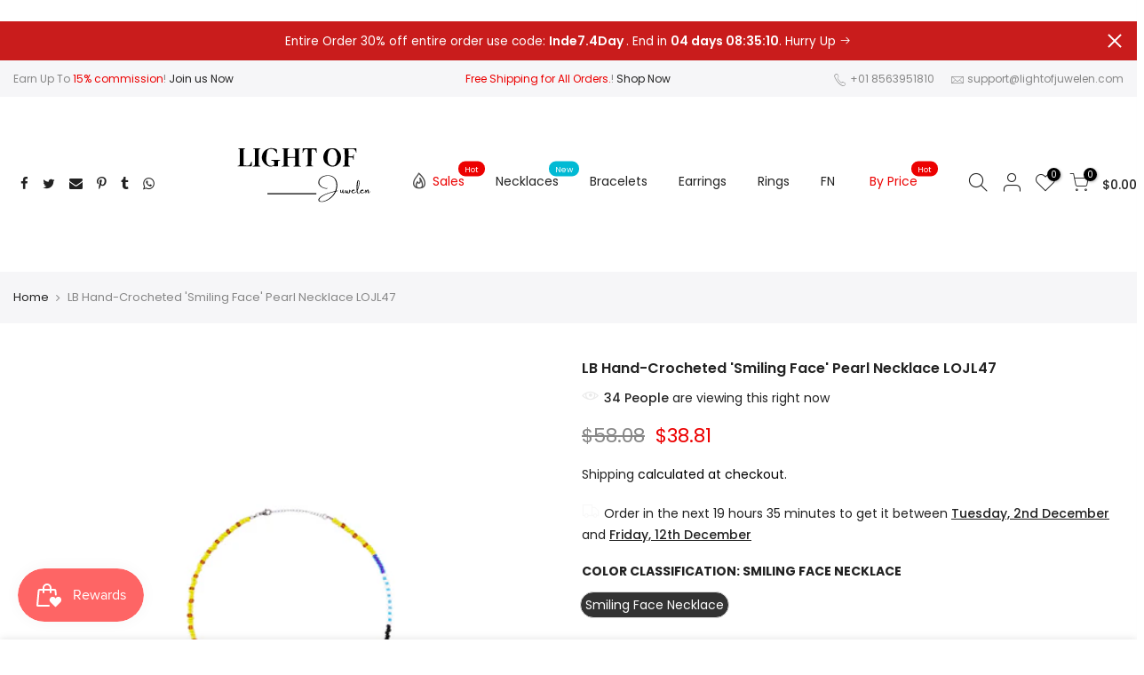

--- FILE ---
content_type: text/html; charset=utf-8
request_url: https://lightofjuwelen.com/en-ca/products/lb-hand-crocheted-smiling-face-pearl-necklace-lojl47
body_size: 35803
content:
<!doctype html>
<html class="no-js" lang="en">
<head>




<img src="https://tracker.metricool.com/c3po.jpg?hash=2d3de6af6eb03edbaf4ee1ff4c4caa14"/>
  
  
  <!-- Meta Pixel Code -->
<script>
!function(f,b,e,v,n,t,s)
{if(f.fbq)return;n=f.fbq=function(){n.callMethod?
n.callMethod.apply(n,arguments):n.queue.push(arguments)};
if(!f._fbq)f._fbq=n;n.push=n;n.loaded=!0;n.version='2.0';
n.queue=[];t=b.createElement(e);t.async=!0;
t.src=v;s=b.getElementsByTagName(e)[0];
s.parentNode.insertBefore(t,s)}(window, document,'script',
'https://connect.facebook.net/en_US/fbevents.js');
fbq('init', '392785352677887');
fbq('track', 'PageView');
  
</script>
<noscript><img height="1" width="1" style="display:none"
src="https://www.facebook.com/tr?id=392785352677887&ev=PageView&noscript=1"
/></noscript>
<!-- End Meta Pixel Code -->
  
  
  <!-- Global site tag (gtag.js) - Google Ads: 10868555819 -->
<script async src="https://www.googletagmanager.com/gtag/js?id=AW-10868555819"></script>
<script>
  window.dataLayer = window.dataLayer || [];
  function gtag(){dataLayer.push(arguments);}
  gtag('js', new Date());

  gtag('config', 'AW-10868555819');
</script>
  
  
<!-- Google tag (gtag.js) -->
<script async src="https://www.googletagmanager.com/gtag/js?id=G-LRE52TK96K"></script>
<script>
  window.dataLayer = window.dataLayer || [];
  function gtag(){dataLayer.push(arguments);}
  gtag('js', new Date());

  gtag('config', 'G-LRE52TK96K');
</script>

  
	<!-- Added by AVADA SEO Suite -->
	


	<!-- /Added by AVADA SEO Suite -->
    <link rel="prefetch" href="https://lightofjuwelen.com" as="document"><script>if("Linux x86_64"==navigator.platform){let e=[];new MutationObserver(t=>{t.forEach(({addedNodes:t})=>{t.forEach(t=>{if(1===t.nodeType&&"SCRIPT"===t.tagName){t.src,t.type;t.innerText&&(t.innerText.includes("trekkie.methods")||t.innerText.includes("ssw_custom_project"))&&(e.push(t),t.type="javascript/blocked",t.parentElement&&t.parentElement.removeChild(t))}})})}).observe(document.documentElement,{childList:!0,subtree:!0})}</script>
  <meta charset="utf-8">
  <meta name="viewport" content="width=device-width, initial-scale=1, shrink-to-fit=no, user-scalable=no">
  <meta name="theme-color" content="#b9a16b">
  <meta name="format-detection" content="telephone=no">
  <link rel="canonical" href="https://lightofjuwelen.com/en-ca/products/lb-hand-crocheted-smiling-face-pearl-necklace-lojl47">

<link rel="prefetch" as="document" href="https://lightofjuwelen.com">
  <link rel="dns-prefetch" href="https://cdn.shopify.com" crossorigin>
  <link rel="dns-prefetch" href="https://fonts.shopifycdn.com" crossorigin>
  <link rel="dns-prefetch" href="https://fonts.googleapis.com" crossorigin>
  <link rel="preconnect" href="https://cdn.shopify.com" crossorigin>
  <link rel="preconnect" href="https://fonts.shopify.com" crossorigin>
  <link rel="preconnect" href="https://fonts.googleapis.com" crossorigin>
  <link rel="preconnect" href="https://monorail-edge.shopifysvc.com">
  <link rel="preload" as="style" href="//lightofjuwelen.com/cdn/shop/t/9/assets/pre_theme.min.css?v=114627159043598293451647904046">
  <link rel="preload" as="style" href="//lightofjuwelen.com/cdn/shop/t/9/assets/theme.css?enable_css_minification=1&v=147566073274396209701648114473"><title>LB Hand-Crocheted &#39;Smiling Face&#39; Pearl Necklace LOJL47 &ndash; lightofjuwelen</title><meta name="description" content="Weekly update fashion&affordable jewellery store accessories for women"An exploration journey lies not only in discovering new things but in approaching traditions with a fresh perspective. Trying to infuse the innovative DNA into the traditional craft of hand crochet in the name of fashion, allowing traditional craftsmanship to adapt to the waves of the times and continue to thrive. All "><link rel="shortcut icon" type="image/png" href="//lightofjuwelen.com/cdn/shop/files/logo3_fa25bbf0-ebb5-4fe0-b00e-2d3d0c01f68f_32x.png?v=1694056323"><!-- social-meta-tags.liquid --><meta name="keywords" content="LB Hand-Crocheted &#39;Smiling Face&#39; Pearl Necklace LOJL47,lightofjuwelen,lightofjuwelen.com"/><meta name="author" content="Tom"><meta property="og:site_name" content="lightofjuwelen">
<meta property="og:url" content="https://lightofjuwelen.com/en-ca/products/lb-hand-crocheted-smiling-face-pearl-necklace-lojl47">
<meta property="og:title" content="LB Hand-Crocheted 'Smiling Face' Pearl Necklace LOJL47">
<meta property="og:type" content="og:product">
<meta property="og:description" content="An exploration journey lies not only in discovering new things but in approaching traditions with a fresh perspective. Trying to infuse the innovative DNA into the traditional craft of hand crochet in the name of fashion, allowing traditional craftsmanship to adapt to the waves of the times and continue to thrive. All "><meta property="product:price:amount" content="38.81">
  <meta property="product:price:amount" content="USD"><meta property="og:image" content="http://lightofjuwelen.com/cdn/shop/files/81281abc3557ada6efe2a519c2865a36_1200x1200.jpg?v=1703042344"><meta property="og:image" content="http://lightofjuwelen.com/cdn/shop/files/a54e703b466a31101cb837e11466339e_1200x1200.jpg?v=1703042349"><meta property="og:image" content="http://lightofjuwelen.com/cdn/shop/files/de65b55afe58a1910fb878241a5e7fb1_1200x1200.jpg?v=1703042353"><meta property="og:image:secure_url" content="https://lightofjuwelen.com/cdn/shop/files/81281abc3557ada6efe2a519c2865a36_1200x1200.jpg?v=1703042344"><meta property="og:image:secure_url" content="https://lightofjuwelen.com/cdn/shop/files/a54e703b466a31101cb837e11466339e_1200x1200.jpg?v=1703042349"><meta property="og:image:secure_url" content="https://lightofjuwelen.com/cdn/shop/files/de65b55afe58a1910fb878241a5e7fb1_1200x1200.jpg?v=1703042353"><meta name="twitter:site" content="@#"><meta name="twitter:card" content="summary_large_image">
<meta name="twitter:title" content="LB Hand-Crocheted 'Smiling Face' Pearl Necklace LOJL47">
<meta name="twitter:description" content="An exploration journey lies not only in discovering new things but in approaching traditions with a fresh perspective. Trying to infuse the innovative DNA into the traditional craft of hand crochet in the name of fashion, allowing traditional craftsmanship to adapt to the waves of the times and continue to thrive. All ">
<link href="//lightofjuwelen.com/cdn/shop/t/9/assets/pre_theme.min.css?v=114627159043598293451647904046" rel="stylesheet" type="text/css" media="all" /><link rel="preload" as="script" href="//lightofjuwelen.com/cdn/shop/t/9/assets/lazysizes.min.js?v=161060838712171474501647904028">
<link rel="preload" as="script" href="//lightofjuwelen.com/cdn/shop/t/9/assets/nt_vendor2.min.js?v=42422918620433123951647904039">
<script>document.documentElement.className = document.documentElement.className.replace('no-js', 'yes-js');const t_name = "product", t_cartCount = 0,ThemeNameT4='kalles',ThemeNameT42='ThemeIdT4Kalles',themeIDt4 = 131544023252,ck_hostname = 'kalles-niche-none',ThemeIdT4 = 'true',SopEmlT4='',ThemePuT4 = '#purchase_codet4',t_shop_currency = "USD", t_moneyFormat = "\u003cspan class=transcy-money\u003e${{amount}}\u003c\/span\u003e", t_cart_url = "\/en-ca\/cart", pr_re_url = "\/en-ca\/recommendations\/products"; try {var T4AgentNT = (navigator.userAgent.indexOf('Chrome-Lighthouse') == -1)}catch(err){var T4AgentNT = true} function onloadt4relcss(_this) {_this.onload=null;if(T4AgentNT){_this.rel='stylesheet'}} if (performance.navigation.type === 2) {location.reload(true);}</script>
<link rel="preload" href="//lightofjuwelen.com/cdn/shop/t/9/assets/style.min.css?v=138371335250539430901647904062" as="style" onload="onloadt4relcss(this)"><link href="//lightofjuwelen.com/cdn/shop/t/9/assets/theme.css?enable_css_minification=1&amp;v=147566073274396209701648114473" rel="stylesheet" type="text/css" media="all" /><link rel="preload" href="https://fonts.googleapis.com/css?family=Poppins:300,300i,400,400i,500,500i,600,600i,700,700i,800,800i|Libre+Baskerville:300,300i,400,400i,500,500i&display=swap" as="style" onload="onloadt4relcss(this)"><link id="sett_clt4" rel="preload" href="//lightofjuwelen.com/cdn/shop/t/9/assets/sett_cl.css?enable_css_minification=1&v=123392124309832141641647904057" as="style" onload="onloadt4relcss(this)"><link rel="preload" href="//lightofjuwelen.com/cdn/shop/t/9/assets/line-awesome.min.css?v=36930450349382045261647904030" as="style" onload="onloadt4relcss(this)">
<script id="js_lzt4" src="//lightofjuwelen.com/cdn/shop/t/9/assets/lazysizes.min.js?v=161060838712171474501647904028" defer="defer"></script>
<script src="//lightofjuwelen.com/cdn/shop/t/9/assets/nt_vendor2.min.js?v=42422918620433123951647904039" defer="defer" id="js_ntt4"
  data-theme='//lightofjuwelen.com/cdn/shop/t/9/assets/nt_theme.min.js?v=19953065081356932771647904037'
  data-stt='//lightofjuwelen.com/cdn/shop/t/9/assets/nt_settings.js?enable_js_minification=1&v=107475080528099943361695265863'
  data-cat='//lightofjuwelen.com/cdn/shop/t/9/assets/cat.min.js?v=51919629566313875181647903996' 
  data-sw='//lightofjuwelen.com/cdn/shop/t/9/assets/swatch.min.js?v=89092661584955455581647904064'
  data-prjs='//lightofjuwelen.com/cdn/shop/t/9/assets/produc.min.js?v=159602787084382996341647904047' 
  data-mail='//lightofjuwelen.com/cdn/shop/t/9/assets/platform_mail.min.js?v=120104920183136925081647904044'
  data-my='//lightofjuwelen.com/cdn/shop/t/9/assets/my.js?v=111603181540343972631647904033' data-cusp='//lightofjuwelen.com/cdn/shop/t/9/assets/my.js?v=111603181540343972631647904033' data-cur='//lightofjuwelen.com/cdn/shop/t/9/assets/my.js?v=111603181540343972631647904033' data-mdl='//lightofjuwelen.com/cdn/shop/t/9/assets/module.min.js?v=72712877271928395091647904033'
  data-map='//lightofjuwelen.com/cdn/shop/t/9/assets/maplace.min.js?v=123640464312137447171647904031'
  data-time='//lightofjuwelen.com/cdn/shop/t/9/assets/spacetime.min.js?2439'
  data-ins='//lightofjuwelen.com/cdn/shop/t/9/assets/nt_instagram.min.js?v=132847357865388594491647904036'
  data-user='//lightofjuwelen.com/cdn/shop/t/9/assets/interactable.min.js?v=128368856210157487661647904013'
  data-add='//s7.addthis.com/js/300/addthis_widget.js#pubid=ra-56efaa05a768bd19'
  data-klaviyo='//www.klaviyo.com/media/js/public/klaviyo_subscribe.js'
  data-font='iconKalles , fakalles , Pe-icon-7-stroke , Font Awesome 5 Free:n9'
  data-fm='Poppins'
  data-spcmn='//lightofjuwelen.com/cdn/shopifycloud/storefront/assets/themes_support/shopify_common-5f594365.js'
  data-cust='//lightofjuwelen.com/cdn/shop/t/9/assets/customerclnt.min.js?v=71352788738707286341647904000'
  data-cusjs='none'
  data-desadm='//lightofjuwelen.com/cdn/shop/t/9/assets/des_adm.min.js?v=130172846959513848691647904002'
  data-otherryv='//lightofjuwelen.com/cdn/shop/t/9/assets/reviewOther.js?enable_js_minification=1&v=72029929378534401331647904057'></script>


  
 









 
<script>window.performance && window.performance.mark && window.performance.mark('shopify.content_for_header.start');</script><meta name="google-site-verification" content="CV6IvuDPfmNZD2ZbmbVsHfgg7z_CAtKrH2KIPYS1IwU">
<meta name="google-site-verification" content="RzZaccnL7ygQNW173m4tL7H2XV5QD92mh1Fg2dEDy0g">
<meta id="shopify-digital-wallet" name="shopify-digital-wallet" content="/60852568276/digital_wallets/dialog">
<meta name="shopify-checkout-api-token" content="467caea534f578299e72e0d3f3c8ad9b">
<meta id="in-context-paypal-metadata" data-shop-id="60852568276" data-venmo-supported="false" data-environment="production" data-locale="en_US" data-paypal-v4="true" data-currency="USD">
<link rel="alternate" hreflang="x-default" href="https://lightofjuwelen.com/products/lb-hand-crocheted-smiling-face-pearl-necklace-lojl47">
<link rel="alternate" hreflang="en-CA" href="https://lightofjuwelen.com/en-ca/products/lb-hand-crocheted-smiling-face-pearl-necklace-lojl47">
<link rel="alternate" type="application/json+oembed" href="https://lightofjuwelen.com/en-ca/products/lb-hand-crocheted-smiling-face-pearl-necklace-lojl47.oembed">
<script async="async" data-src="/checkouts/internal/preloads.js?locale=en-CA"></script>
<script id="shopify-features" type="application/json">{"accessToken":"467caea534f578299e72e0d3f3c8ad9b","betas":["rich-media-storefront-analytics"],"domain":"lightofjuwelen.com","predictiveSearch":true,"shopId":60852568276,"locale":"en"}</script>
<script>var Shopify = Shopify || {};
Shopify.shop = "lightofjuwelen.myshopify.com";
Shopify.locale = "en";
Shopify.currency = {"active":"USD","rate":"1.0"};
Shopify.country = "CA";
Shopify.theme = {"name":"Kellas 2.2_Joey 22.03.18 version | OPTIMIZED","id":131544023252,"schema_name":"Kalles","schema_version":"2.2.1","theme_store_id":null,"role":"main"};
Shopify.theme.handle = "null";
Shopify.theme.style = {"id":null,"handle":null};
Shopify.cdnHost = "lightofjuwelen.com/cdn";
Shopify.routes = Shopify.routes || {};
Shopify.routes.root = "/en-ca/";</script>
<script type="module">!function(o){(o.Shopify=o.Shopify||{}).modules=!0}(window);</script>
<script>!function(o){function n(){var o=[];function n(){o.push(Array.prototype.slice.apply(arguments))}return n.q=o,n}var t=o.Shopify=o.Shopify||{};t.loadFeatures=n(),t.autoloadFeatures=n()}(window);</script>
<script id="shop-js-analytics" type="application/json">{"pageType":"product"}</script>
<script defer="defer" async type="module" data-src="//lightofjuwelen.com/cdn/shopifycloud/shop-js/modules/v2/client.init-shop-cart-sync_D0dqhulL.en.esm.js"></script>
<script defer="defer" async type="module" data-src="//lightofjuwelen.com/cdn/shopifycloud/shop-js/modules/v2/chunk.common_CpVO7qML.esm.js"></script>
<script type="module">
  await import("//lightofjuwelen.com/cdn/shopifycloud/shop-js/modules/v2/client.init-shop-cart-sync_D0dqhulL.en.esm.js");
await import("//lightofjuwelen.com/cdn/shopifycloud/shop-js/modules/v2/chunk.common_CpVO7qML.esm.js");

  window.Shopify.SignInWithShop?.initShopCartSync?.({"fedCMEnabled":true,"windoidEnabled":true});

</script>
<script>(function() {
  var isLoaded = false;
  function asyncLoad() {
    if (isLoaded) return;
    isLoaded = true;
    var urls = ["https:\/\/reconvert-cdn.com\/assets\/js\/store_reconvert_node.js?v=2\u0026scid=YzVmZmVlODY1ZmE1ZTdjNTEwOTE3N2NhMTg4NmY1NjIuNTMyNTkyYzEwNzFkMDRjMzdiNzczZDU5Y2U0NjU0YWQ=\u0026shop=lightofjuwelen.myshopify.com","\/\/cdn.shopify.com\/proxy\/ed52e0f403c48b6ed01874bc1937cfedfc8a48dbf23e816d127adc35f79422bc\/api.goaffpro.com\/loader.js?shop=lightofjuwelen.myshopify.com\u0026sp-cache-control=cHVibGljLCBtYXgtYWdlPTkwMA","https:\/\/cdn-app.sealsubscriptions.com\/shopify\/public\/js\/sealsubscriptions.js?shop=lightofjuwelen.myshopify.com","https:\/\/cdn.nfcube.com\/instafeed-d81b4e22b7b0398364e99253a9f3d3fa.js?shop=lightofjuwelen.myshopify.com"];
    for (var i = 0; i < urls.length; i++) {
      var s = document.createElement('script');
      s.type = 'text/javascript';
      s.async = true;
      s.src = urls[i];
      var x = document.getElementsByTagName('script')[0];
      x.parentNode.insertBefore(s, x);
    }
  };
  document.addEventListener('StartAsyncLoading',function(event){asyncLoad();});if(window.attachEvent) {
    window.attachEvent('onload', function(){});
  } else {
    window.addEventListener('load', function(){}, false);
  }
})();</script>
<script id="__st">var __st={"a":60852568276,"offset":-18000,"reqid":"8b3fe2f2-b415-4b2a-ac88-8f12730c7cd7-1763843084","pageurl":"lightofjuwelen.com\/en-ca\/products\/lb-hand-crocheted-smiling-face-pearl-necklace-lojl47","u":"effc62ab6c5d","p":"product","rtyp":"product","rid":8080488988884};</script>
<script>window.ShopifyPaypalV4VisibilityTracking = true;</script>
<script id="captcha-bootstrap">!function(){'use strict';const t='contact',e='account',n='new_comment',o=[[t,t],['blogs',n],['comments',n],[t,'customer']],c=[[e,'customer_login'],[e,'guest_login'],[e,'recover_customer_password'],[e,'create_customer']],r=t=>t.map((([t,e])=>`form[action*='/${t}']:not([data-nocaptcha='true']) input[name='form_type'][value='${e}']`)).join(','),a=t=>()=>t?[...document.querySelectorAll(t)].map((t=>t.form)):[];function s(){const t=[...o],e=r(t);return a(e)}const i='password',u='form_key',d=['recaptcha-v3-token','g-recaptcha-response','h-captcha-response',i],f=()=>{try{return window.sessionStorage}catch{return}},m='__shopify_v',_=t=>t.elements[u];function p(t,e,n=!1){try{const o=window.sessionStorage,c=JSON.parse(o.getItem(e)),{data:r}=function(t){const{data:e,action:n}=t;return t[m]||n?{data:e,action:n}:{data:t,action:n}}(c);for(const[e,n]of Object.entries(r))t.elements[e]&&(t.elements[e].value=n);n&&o.removeItem(e)}catch(o){console.error('form repopulation failed',{error:o})}}const l='form_type',E='cptcha';function T(t){t.dataset[E]=!0}const w=window,h=w.document,L='Shopify',v='ce_forms',y='captcha';let A=!1;((t,e)=>{const n=(g='f06e6c50-85a8-45c8-87d0-21a2b65856fe',I='https://cdn.shopify.com/shopifycloud/storefront-forms-hcaptcha/ce_storefront_forms_captcha_hcaptcha.v1.5.2.iife.js',D={infoText:'Protected by hCaptcha',privacyText:'Privacy',termsText:'Terms'},(t,e,n)=>{const o=w[L][v],c=o.bindForm;if(c)return c(t,g,e,D).then(n);var r;o.q.push([[t,g,e,D],n]),r=I,A||(h.body.append(Object.assign(h.createElement('script'),{id:'captcha-provider',async:!0,src:r})),A=!0)});var g,I,D;w[L]=w[L]||{},w[L][v]=w[L][v]||{},w[L][v].q=[],w[L][y]=w[L][y]||{},w[L][y].protect=function(t,e){n(t,void 0,e),T(t)},Object.freeze(w[L][y]),function(t,e,n,w,h,L){const[v,y,A,g]=function(t,e,n){const i=e?o:[],u=t?c:[],d=[...i,...u],f=r(d),m=r(i),_=r(d.filter((([t,e])=>n.includes(e))));return[a(f),a(m),a(_),s()]}(w,h,L),I=t=>{const e=t.target;return e instanceof HTMLFormElement?e:e&&e.form},D=t=>v().includes(t);t.addEventListener('submit',(t=>{const e=I(t);if(!e)return;const n=D(e)&&!e.dataset.hcaptchaBound&&!e.dataset.recaptchaBound,o=_(e),c=g().includes(e)&&(!o||!o.value);(n||c)&&t.preventDefault(),c&&!n&&(function(t){try{if(!f())return;!function(t){const e=f();if(!e)return;const n=_(t);if(!n)return;const o=n.value;o&&e.removeItem(o)}(t);const e=Array.from(Array(32),(()=>Math.random().toString(36)[2])).join('');!function(t,e){_(t)||t.append(Object.assign(document.createElement('input'),{type:'hidden',name:u})),t.elements[u].value=e}(t,e),function(t,e){const n=f();if(!n)return;const o=[...t.querySelectorAll(`input[type='${i}']`)].map((({name:t})=>t)),c=[...d,...o],r={};for(const[a,s]of new FormData(t).entries())c.includes(a)||(r[a]=s);n.setItem(e,JSON.stringify({[m]:1,action:t.action,data:r}))}(t,e)}catch(e){console.error('failed to persist form',e)}}(e),e.submit())}));const S=(t,e)=>{t&&!t.dataset[E]&&(n(t,e.some((e=>e===t))),T(t))};for(const o of['focusin','change'])t.addEventListener(o,(t=>{const e=I(t);D(e)&&S(e,y())}));const B=e.get('form_key'),M=e.get(l),P=B&&M;t.addEventListener('DOMContentLoaded',(()=>{const t=y();if(P)for(const e of t)e.elements[l].value===M&&p(e,B);[...new Set([...A(),...v().filter((t=>'true'===t.dataset.shopifyCaptcha))])].forEach((e=>S(e,t)))}))}(h,new URLSearchParams(w.location.search),n,t,e,['guest_login'])})(!0,!0)}();</script>
<script integrity="sha256-52AcMU7V7pcBOXWImdc/TAGTFKeNjmkeM1Pvks/DTgc=" data-source-attribution="shopify.loadfeatures" defer="defer" data-src="//lightofjuwelen.com/cdn/shopifycloud/storefront/assets/storefront/load_feature-81c60534.js" crossorigin="anonymous"></script>
<script data-source-attribution="shopify.dynamic_checkout.dynamic.init">var Shopify=Shopify||{};Shopify.PaymentButton=Shopify.PaymentButton||{isStorefrontPortableWallets:!0,init:function(){window.Shopify.PaymentButton.init=function(){};var t=document.createElement("script");t.data-src="https://lightofjuwelen.com/cdn/shopifycloud/portable-wallets/latest/portable-wallets.en.js",t.type="module",document.head.appendChild(t)}};
</script>
<script data-source-attribution="shopify.dynamic_checkout.buyer_consent">
  function portableWalletsHideBuyerConsent(e){var t=document.getElementById("shopify-buyer-consent"),n=document.getElementById("shopify-subscription-policy-button");t&&n&&(t.classList.add("hidden"),t.setAttribute("aria-hidden","true"),n.removeEventListener("click",e))}function portableWalletsShowBuyerConsent(e){var t=document.getElementById("shopify-buyer-consent"),n=document.getElementById("shopify-subscription-policy-button");t&&n&&(t.classList.remove("hidden"),t.removeAttribute("aria-hidden"),n.addEventListener("click",e))}window.Shopify?.PaymentButton&&(window.Shopify.PaymentButton.hideBuyerConsent=portableWalletsHideBuyerConsent,window.Shopify.PaymentButton.showBuyerConsent=portableWalletsShowBuyerConsent);
</script>
<script>
  function portableWalletsCleanup(e){e&&e.src&&console.error("Failed to load portable wallets script "+e.src);var t=document.querySelectorAll("shopify-accelerated-checkout .shopify-payment-button__skeleton, shopify-accelerated-checkout-cart .wallet-cart-button__skeleton"),e=document.getElementById("shopify-buyer-consent");for(let e=0;e<t.length;e++)t[e].remove();e&&e.remove()}function portableWalletsNotLoadedAsModule(e){e instanceof ErrorEvent&&"string"==typeof e.message&&e.message.includes("import.meta")&&"string"==typeof e.filename&&e.filename.includes("portable-wallets")&&(window.removeEventListener("error",portableWalletsNotLoadedAsModule),window.Shopify.PaymentButton.failedToLoad=e,"loading"===document.readyState?document.addEventListener("DOMContentLoaded",window.Shopify.PaymentButton.init):window.Shopify.PaymentButton.init())}window.addEventListener("error",portableWalletsNotLoadedAsModule);
</script>

<script type="module" data-src="https://lightofjuwelen.com/cdn/shopifycloud/portable-wallets/latest/portable-wallets.en.js" onError="portableWalletsCleanup(this)" crossorigin="anonymous"></script>
<script nomodule>
  document.addEventListener("DOMContentLoaded", portableWalletsCleanup);
</script>

<script id='scb4127' type='text/javascript' async='' data-src='https://lightofjuwelen.com/cdn/shopifycloud/privacy-banner/storefront-banner.js'></script><link id="shopify-accelerated-checkout-styles" rel="stylesheet" media="screen" href="https://lightofjuwelen.com/cdn/shopifycloud/portable-wallets/latest/accelerated-checkout-backwards-compat.css" crossorigin="anonymous">
<style id="shopify-accelerated-checkout-cart">
        #shopify-buyer-consent {
  margin-top: 1em;
  display: inline-block;
  width: 100%;
}

#shopify-buyer-consent.hidden {
  display: none;
}

#shopify-subscription-policy-button {
  background: none;
  border: none;
  padding: 0;
  text-decoration: underline;
  font-size: inherit;
  cursor: pointer;
}

#shopify-subscription-policy-button::before {
  box-shadow: none;
}

      </style>

<script>window.performance && window.performance.mark && window.performance.mark('shopify.content_for_header.end');</script>

<script>var scaaffCheck = false;</script>
<script src="//lightofjuwelen.com/cdn/shop/t/9/assets/sca_affiliate.js?v=31272437227815715411653527192" type="text/javascript"></script>
  
  <meta name="msvalidate.01" content="679CD49B09A2E7D66FEC2930ECB4C8A5" />
	  
<!-- RYVIU APP :: Settings global -->	
    <script> var ryviu_global_settings = {"design_settings":{"client_theme":"default","date":"timeago","colection":true,"no_review":true,"reviews_per_page":"10","sort":"late","verify_reply":true,"verify_review":true,"defaultDate":"timeago","showing":30,"no_number":false,"defautDate":"timeago"},"form":{"colorTitle":"#696969","colorInput":"#464646","colorNotice":"#dd2c00","colorStarForm":"#ececec","starActivecolor":"#fdbc00","colorSubmit":"#ffffff","backgroundSubmit":"#00aeef","showtitleForm":true,"showTitle":true,"autoPublish":true,"loadAfterContentLoaded":true,"titleName":"Your Name","placeholderName":"John Smith","titleForm":"Rate Us","titleSuccess":"Thank you! Your review is submited.","noticeName":"Your name is required field","titleEmail":"Your Email","placeholderEmail":"example@yourdomain.com","noticeEmail":"Your email is required and valid email","titleSubject":"Review Title","placeholderSubject":"Look great","noticeSubject":"Title is required field","titleMessenger":"Review Content","noticeMessenger":"Your review is required field","placeholderMessenger":"Write something","titleSubmit":"Submit Your Review"},"questions":{"answer_form":"Your answers","answer_text":"Answer question","ask_community_text":"Ask the community","by_text":"Author","community_text":"Ask the community here","des_form":"Ask a question to the community here","email_form":"Your E-Mail Adresse","helpful_text":"Most helpful","input_text":"Have a question? Search for answers","name_form":"Your Name","newest_text":"Latest New","notice_form":"Complete before submitting","of_text":"of","on_text":"am","placeholder_answer_form":"Answer is a required field!","placeholder_question_form":"Question is a required field!","question_answer_form":"Question","question_form":"Your question","questions_text":"questions","showing_text":"Show","submit_answer_form":"Send a reply","submit_form":"Send a question","titleCustomer":"","title_answer_form":"Answer question","title_form":"No answer found?","write_question_text":"Ask a question"},"review_widget":{"star":1,"hidedate":false,"noreview":true,"showspam":true,"style":"style2","order_by":"late","starStyle":"style1","starActiveStyle":"style1","starcolor":"#e6e6e6","dateSelect":"dateDefaut","title":true,"noavatar":false,"nostars":false,"customDate":"dd\/MM\/yy","starActivecolor":"#fdbc00","colorTitle":"#6c8187","colorAvatar":"#f8f8f8","colorWrite":"#ffffff","backgroundWrite":"#ffb102","colorVerified":"#05d92d","nowrite":false,"disablePurchase":false,"disableWidget":false,"disableReply":true,"disableHelpul":false,"nolastname":false,"hideFlag":false,"payment_type":"Monthly","reviewText":"review","outofText":"out of","starsText":"stars","helpulText":"Is this helpful?","ryplyText":"Comment","latestText":"Latest","oldestText":"Oldest","tstar5":"Excellent","tstar4":"Very Good","tstar3":"Average","tstar2":"Poor","tstar1":"Terrible","showingText":"Showing","ofText":"of","reviewsText":"reviews","noReviews":"No reviews","firstReview":"Write a first review now","showText":"Show:","sortbyText":"Sort by:","titleWrite":"Write a review","textVerified":"Verified Purchase","titleCustomer":"Customer Reviews","backgroundRyviu":"transparent","paddingTop":"0","paddingLeft":"0","paddingRight":"0","paddingBottom":"0","borderWidth":"0","borderStyle":"solid","borderColor":"#ffffff","show_title_customer":false,"filter_reviews":"all","filter_reviews_local":"US","random_from":0,"random_to":20,"starHeight":13}};</script>
<!-- RYVIU APP -->

 <script>
 let ps_apiURI = "https://swift-api.perfectapps.io/api";
 let ps_storeUrl = "https://swift.perfectapps.io";
 let ps_productId = "8080488988884";
 </script> 
 <link rel="preload" href="https://swift.perfectapps.io/store/assets/dist/css/loading.min.css?v=1_1673576485" as="style">
                    
 <link rel="stylesheet" href="https://swift.perfectapps.io/store/assets/dist/css/loading.min.css?v=1_1673576485"><style>.swift-progress-bar .progress-bar-percent{display:block}.swift-loading-screen p{word-break: break-word!important}</style>

 <script async src="https://swift.perfectapps.io/store/assets/dist/js/loading.min.js?v=1_1673576485"></script> 
  
 <script src="https://cdn.shopify.com/extensions/019aa6da-7a97-7c43-96ef-4bb0f59b1bbd/smile-shopify-app-extensions-250/assets/smile-loader.js" type="text/javascript" defer="defer"></script>
<link href="https://monorail-edge.shopifysvc.com" rel="dns-prefetch">
<script>(function(){if ("sendBeacon" in navigator && "performance" in window) {try {var session_token_from_headers = performance.getEntriesByType('navigation')[0].serverTiming.find(x => x.name == '_s').description;} catch {var session_token_from_headers = undefined;}var session_cookie_matches = document.cookie.match(/_shopify_s=([^;]*)/);var session_token_from_cookie = session_cookie_matches && session_cookie_matches.length === 2 ? session_cookie_matches[1] : "";var session_token = session_token_from_headers || session_token_from_cookie || "";function handle_abandonment_event(e) {var entries = performance.getEntries().filter(function(entry) {return /monorail-edge.shopifysvc.com/.test(entry.name);});if (!window.abandonment_tracked && entries.length === 0) {window.abandonment_tracked = true;var currentMs = Date.now();var navigation_start = performance.timing.navigationStart;var payload = {shop_id: 60852568276,url: window.location.href,navigation_start,duration: currentMs - navigation_start,session_token,page_type: "product"};window.navigator.sendBeacon("https://monorail-edge.shopifysvc.com/v1/produce", JSON.stringify({schema_id: "online_store_buyer_site_abandonment/1.1",payload: payload,metadata: {event_created_at_ms: currentMs,event_sent_at_ms: currentMs}}));}}window.addEventListener('pagehide', handle_abandonment_event);}}());</script>
<script id="web-pixels-manager-setup">(function e(e,d,r,n,o){if(void 0===o&&(o={}),!Boolean(null===(a=null===(i=window.Shopify)||void 0===i?void 0:i.analytics)||void 0===a?void 0:a.replayQueue)){var i,a;window.Shopify=window.Shopify||{};var t=window.Shopify;t.analytics=t.analytics||{};var s=t.analytics;s.replayQueue=[],s.publish=function(e,d,r){return s.replayQueue.push([e,d,r]),!0};try{self.performance.mark("wpm:start")}catch(e){}var l=function(){var e={modern:/Edge?\/(1{2}[4-9]|1[2-9]\d|[2-9]\d{2}|\d{4,})\.\d+(\.\d+|)|Firefox\/(1{2}[4-9]|1[2-9]\d|[2-9]\d{2}|\d{4,})\.\d+(\.\d+|)|Chrom(ium|e)\/(9{2}|\d{3,})\.\d+(\.\d+|)|(Maci|X1{2}).+ Version\/(15\.\d+|(1[6-9]|[2-9]\d|\d{3,})\.\d+)([,.]\d+|)( \(\w+\)|)( Mobile\/\w+|) Safari\/|Chrome.+OPR\/(9{2}|\d{3,})\.\d+\.\d+|(CPU[ +]OS|iPhone[ +]OS|CPU[ +]iPhone|CPU IPhone OS|CPU iPad OS)[ +]+(15[._]\d+|(1[6-9]|[2-9]\d|\d{3,})[._]\d+)([._]\d+|)|Android:?[ /-](13[3-9]|1[4-9]\d|[2-9]\d{2}|\d{4,})(\.\d+|)(\.\d+|)|Android.+Firefox\/(13[5-9]|1[4-9]\d|[2-9]\d{2}|\d{4,})\.\d+(\.\d+|)|Android.+Chrom(ium|e)\/(13[3-9]|1[4-9]\d|[2-9]\d{2}|\d{4,})\.\d+(\.\d+|)|SamsungBrowser\/([2-9]\d|\d{3,})\.\d+/,legacy:/Edge?\/(1[6-9]|[2-9]\d|\d{3,})\.\d+(\.\d+|)|Firefox\/(5[4-9]|[6-9]\d|\d{3,})\.\d+(\.\d+|)|Chrom(ium|e)\/(5[1-9]|[6-9]\d|\d{3,})\.\d+(\.\d+|)([\d.]+$|.*Safari\/(?![\d.]+ Edge\/[\d.]+$))|(Maci|X1{2}).+ Version\/(10\.\d+|(1[1-9]|[2-9]\d|\d{3,})\.\d+)([,.]\d+|)( \(\w+\)|)( Mobile\/\w+|) Safari\/|Chrome.+OPR\/(3[89]|[4-9]\d|\d{3,})\.\d+\.\d+|(CPU[ +]OS|iPhone[ +]OS|CPU[ +]iPhone|CPU IPhone OS|CPU iPad OS)[ +]+(10[._]\d+|(1[1-9]|[2-9]\d|\d{3,})[._]\d+)([._]\d+|)|Android:?[ /-](13[3-9]|1[4-9]\d|[2-9]\d{2}|\d{4,})(\.\d+|)(\.\d+|)|Mobile Safari.+OPR\/([89]\d|\d{3,})\.\d+\.\d+|Android.+Firefox\/(13[5-9]|1[4-9]\d|[2-9]\d{2}|\d{4,})\.\d+(\.\d+|)|Android.+Chrom(ium|e)\/(13[3-9]|1[4-9]\d|[2-9]\d{2}|\d{4,})\.\d+(\.\d+|)|Android.+(UC? ?Browser|UCWEB|U3)[ /]?(15\.([5-9]|\d{2,})|(1[6-9]|[2-9]\d|\d{3,})\.\d+)\.\d+|SamsungBrowser\/(5\.\d+|([6-9]|\d{2,})\.\d+)|Android.+MQ{2}Browser\/(14(\.(9|\d{2,})|)|(1[5-9]|[2-9]\d|\d{3,})(\.\d+|))(\.\d+|)|K[Aa][Ii]OS\/(3\.\d+|([4-9]|\d{2,})\.\d+)(\.\d+|)/},d=e.modern,r=e.legacy,n=navigator.userAgent;return n.match(d)?"modern":n.match(r)?"legacy":"unknown"}(),u="modern"===l?"modern":"legacy",c=(null!=n?n:{modern:"",legacy:""})[u],f=function(e){return[e.baseUrl,"/wpm","/b",e.hashVersion,"modern"===e.buildTarget?"m":"l",".js"].join("")}({baseUrl:d,hashVersion:r,buildTarget:u}),m=function(e){var d=e.version,r=e.bundleTarget,n=e.surface,o=e.pageUrl,i=e.monorailEndpoint;return{emit:function(e){var a=e.status,t=e.errorMsg,s=(new Date).getTime(),l=JSON.stringify({metadata:{event_sent_at_ms:s},events:[{schema_id:"web_pixels_manager_load/3.1",payload:{version:d,bundle_target:r,page_url:o,status:a,surface:n,error_msg:t},metadata:{event_created_at_ms:s}}]});if(!i)return console&&console.warn&&console.warn("[Web Pixels Manager] No Monorail endpoint provided, skipping logging."),!1;try{return self.navigator.sendBeacon.bind(self.navigator)(i,l)}catch(e){}var u=new XMLHttpRequest;try{return u.open("POST",i,!0),u.setRequestHeader("Content-Type","text/plain"),u.send(l),!0}catch(e){return console&&console.warn&&console.warn("[Web Pixels Manager] Got an unhandled error while logging to Monorail."),!1}}}}({version:r,bundleTarget:l,surface:e.surface,pageUrl:self.location.href,monorailEndpoint:e.monorailEndpoint});try{o.browserTarget=l,function(e){var d=e.src,r=e.async,n=void 0===r||r,o=e.onload,i=e.onerror,a=e.sri,t=e.scriptDataAttributes,s=void 0===t?{}:t,l=document.createElement("script"),u=document.querySelector("head"),c=document.querySelector("body");if(l.async=n,l.src=d,a&&(l.integrity=a,l.crossOrigin="anonymous"),s)for(var f in s)if(Object.prototype.hasOwnProperty.call(s,f))try{l.dataset[f]=s[f]}catch(e){}if(o&&l.addEventListener("load",o),i&&l.addEventListener("error",i),u)u.appendChild(l);else{if(!c)throw new Error("Did not find a head or body element to append the script");c.appendChild(l)}}({src:f,async:!0,onload:function(){if(!function(){var e,d;return Boolean(null===(d=null===(e=window.Shopify)||void 0===e?void 0:e.analytics)||void 0===d?void 0:d.initialized)}()){var d=window.webPixelsManager.init(e)||void 0;if(d){var r=window.Shopify.analytics;r.replayQueue.forEach((function(e){var r=e[0],n=e[1],o=e[2];d.publishCustomEvent(r,n,o)})),r.replayQueue=[],r.publish=d.publishCustomEvent,r.visitor=d.visitor,r.initialized=!0}}},onerror:function(){return m.emit({status:"failed",errorMsg:"".concat(f," has failed to load")})},sri:function(e){var d=/^sha384-[A-Za-z0-9+/=]+$/;return"string"==typeof e&&d.test(e)}(c)?c:"",scriptDataAttributes:o}),m.emit({status:"loading"})}catch(e){m.emit({status:"failed",errorMsg:(null==e?void 0:e.message)||"Unknown error"})}}})({shopId: 60852568276,storefrontBaseUrl: "https://lightofjuwelen.com",extensionsBaseUrl: "https://extensions.shopifycdn.com/cdn/shopifycloud/web-pixels-manager",monorailEndpoint: "https://monorail-edge.shopifysvc.com/unstable/produce_batch",surface: "storefront-renderer",enabledBetaFlags: ["2dca8a86"],webPixelsConfigList: [{"id":"1083408596","configuration":"{\"shop\":\"lightofjuwelen.myshopify.com\",\"cookie_duration\":\"604800\"}","eventPayloadVersion":"v1","runtimeContext":"STRICT","scriptVersion":"a2e7513c3708f34b1f617d7ce88f9697","type":"APP","apiClientId":2744533,"privacyPurposes":["ANALYTICS","MARKETING"],"dataSharingAdjustments":{"protectedCustomerApprovalScopes":["read_customer_address","read_customer_email","read_customer_name","read_customer_personal_data","read_customer_phone"]}},{"id":"1028554964","configuration":"{\"webPixelName\":\"Judge.me\"}","eventPayloadVersion":"v1","runtimeContext":"STRICT","scriptVersion":"34ad157958823915625854214640f0bf","type":"APP","apiClientId":683015,"privacyPurposes":["ANALYTICS"],"dataSharingAdjustments":{"protectedCustomerApprovalScopes":["read_customer_email","read_customer_name","read_customer_personal_data","read_customer_phone"]}},{"id":"498827476","configuration":"{\"config\":\"{\\\"pixel_id\\\":\\\"AW-10868523649\\\",\\\"target_country\\\":\\\"US\\\",\\\"gtag_events\\\":[{\\\"type\\\":\\\"search\\\",\\\"action_label\\\":\\\"AW-10868523649\\\/SS0eCM6_rakDEIGFwr4o\\\"},{\\\"type\\\":\\\"begin_checkout\\\",\\\"action_label\\\":\\\"AW-10868523649\\\/DZkPCMu_rakDEIGFwr4o\\\"},{\\\"type\\\":\\\"view_item\\\",\\\"action_label\\\":[\\\"AW-10868523649\\\/IySQCMW_rakDEIGFwr4o\\\",\\\"MC-K52VV8HS0K\\\"]},{\\\"type\\\":\\\"purchase\\\",\\\"action_label\\\":[\\\"AW-10868523649\\\/dLfUCMK_rakDEIGFwr4o\\\",\\\"MC-K52VV8HS0K\\\"]},{\\\"type\\\":\\\"page_view\\\",\\\"action_label\\\":[\\\"AW-10868523649\\\/cbihCL-_rakDEIGFwr4o\\\",\\\"MC-K52VV8HS0K\\\"]},{\\\"type\\\":\\\"add_payment_info\\\",\\\"action_label\\\":\\\"AW-10868523649\\\/YsZXCNG_rakDEIGFwr4o\\\"},{\\\"type\\\":\\\"add_to_cart\\\",\\\"action_label\\\":\\\"AW-10868523649\\\/CWv3CMi_rakDEIGFwr4o\\\"}],\\\"enable_monitoring_mode\\\":false}\"}","eventPayloadVersion":"v1","runtimeContext":"OPEN","scriptVersion":"b2a88bafab3e21179ed38636efcd8a93","type":"APP","apiClientId":1780363,"privacyPurposes":[],"dataSharingAdjustments":{"protectedCustomerApprovalScopes":["read_customer_address","read_customer_email","read_customer_name","read_customer_personal_data","read_customer_phone"]}},{"id":"207683796","configuration":"{\"pixel_id\":\"392785352677887\",\"pixel_type\":\"facebook_pixel\",\"metaapp_system_user_token\":\"-\"}","eventPayloadVersion":"v1","runtimeContext":"OPEN","scriptVersion":"ca16bc87fe92b6042fbaa3acc2fbdaa6","type":"APP","apiClientId":2329312,"privacyPurposes":["ANALYTICS","MARKETING","SALE_OF_DATA"],"dataSharingAdjustments":{"protectedCustomerApprovalScopes":["read_customer_address","read_customer_email","read_customer_name","read_customer_personal_data","read_customer_phone"]}},{"id":"72253652","configuration":"{\"tagID\":\"2613186935169\"}","eventPayloadVersion":"v1","runtimeContext":"STRICT","scriptVersion":"18031546ee651571ed29edbe71a3550b","type":"APP","apiClientId":3009811,"privacyPurposes":["ANALYTICS","MARKETING","SALE_OF_DATA"],"dataSharingAdjustments":{"protectedCustomerApprovalScopes":["read_customer_address","read_customer_email","read_customer_name","read_customer_personal_data","read_customer_phone"]}},{"id":"34111700","configuration":"{\"myshopifyDomain\":\"lightofjuwelen.myshopify.com\"}","eventPayloadVersion":"v1","runtimeContext":"STRICT","scriptVersion":"23b97d18e2aa74363140dc29c9284e87","type":"APP","apiClientId":2775569,"privacyPurposes":["ANALYTICS","MARKETING","SALE_OF_DATA"],"dataSharingAdjustments":{"protectedCustomerApprovalScopes":[]}},{"id":"69894356","eventPayloadVersion":"v1","runtimeContext":"LAX","scriptVersion":"1","type":"CUSTOM","privacyPurposes":["ANALYTICS"],"name":"Google Analytics tag (migrated)"},{"id":"shopify-app-pixel","configuration":"{}","eventPayloadVersion":"v1","runtimeContext":"STRICT","scriptVersion":"0450","apiClientId":"shopify-pixel","type":"APP","privacyPurposes":["ANALYTICS","MARKETING"]},{"id":"shopify-custom-pixel","eventPayloadVersion":"v1","runtimeContext":"LAX","scriptVersion":"0450","apiClientId":"shopify-pixel","type":"CUSTOM","privacyPurposes":["ANALYTICS","MARKETING"]}],isMerchantRequest: false,initData: {"shop":{"name":"lightofjuwelen","paymentSettings":{"currencyCode":"USD"},"myshopifyDomain":"lightofjuwelen.myshopify.com","countryCode":"CN","storefrontUrl":"https:\/\/lightofjuwelen.com\/en-ca"},"customer":null,"cart":null,"checkout":null,"productVariants":[{"price":{"amount":38.81,"currencyCode":"USD"},"product":{"title":"LB Hand-Crocheted 'Smiling Face' Pearl Necklace LOJL47","vendor":"lightofjuwelen","id":"8080488988884","untranslatedTitle":"LB Hand-Crocheted 'Smiling Face' Pearl Necklace LOJL47","url":"\/en-ca\/products\/lb-hand-crocheted-smiling-face-pearl-necklace-lojl47","type":""},"id":"44203615355092","image":{"src":"\/\/lightofjuwelen.com\/cdn\/shop\/files\/O1CN015XmJku1C6hW9CKFAc__2282960032.jpg_500x500_803de176-832f-458d-8daf-08089ce02e83.jpg?v=1703042365"},"sku":"LOJL000082LB-Smiling Face Necklace","title":"Smiling Face Necklace","untranslatedTitle":"Smiling Face Necklace"}],"purchasingCompany":null},},"https://lightofjuwelen.com/cdn","ae1676cfwd2530674p4253c800m34e853cb",{"modern":"","legacy":""},{"shopId":"60852568276","storefrontBaseUrl":"https:\/\/lightofjuwelen.com","extensionBaseUrl":"https:\/\/extensions.shopifycdn.com\/cdn\/shopifycloud\/web-pixels-manager","surface":"storefront-renderer","enabledBetaFlags":"[\"2dca8a86\"]","isMerchantRequest":"false","hashVersion":"ae1676cfwd2530674p4253c800m34e853cb","publish":"custom","events":"[[\"page_viewed\",{}],[\"product_viewed\",{\"productVariant\":{\"price\":{\"amount\":38.81,\"currencyCode\":\"USD\"},\"product\":{\"title\":\"LB Hand-Crocheted 'Smiling Face' Pearl Necklace LOJL47\",\"vendor\":\"lightofjuwelen\",\"id\":\"8080488988884\",\"untranslatedTitle\":\"LB Hand-Crocheted 'Smiling Face' Pearl Necklace LOJL47\",\"url\":\"\/en-ca\/products\/lb-hand-crocheted-smiling-face-pearl-necklace-lojl47\",\"type\":\"\"},\"id\":\"44203615355092\",\"image\":{\"src\":\"\/\/lightofjuwelen.com\/cdn\/shop\/files\/O1CN015XmJku1C6hW9CKFAc__2282960032.jpg_500x500_803de176-832f-458d-8daf-08089ce02e83.jpg?v=1703042365\"},\"sku\":\"LOJL000082LB-Smiling Face Necklace\",\"title\":\"Smiling Face Necklace\",\"untranslatedTitle\":\"Smiling Face Necklace\"}}]]"});</script><script>
  window.ShopifyAnalytics = window.ShopifyAnalytics || {};
  window.ShopifyAnalytics.meta = window.ShopifyAnalytics.meta || {};
  window.ShopifyAnalytics.meta.currency = 'USD';
  var meta = {"product":{"id":8080488988884,"gid":"gid:\/\/shopify\/Product\/8080488988884","vendor":"lightofjuwelen","type":"","variants":[{"id":44203615355092,"price":3881,"name":"LB Hand-Crocheted 'Smiling Face' Pearl Necklace LOJL47 - Smiling Face Necklace","public_title":"Smiling Face Necklace","sku":"LOJL000082LB-Smiling Face Necklace"}],"remote":false},"page":{"pageType":"product","resourceType":"product","resourceId":8080488988884}};
  for (var attr in meta) {
    window.ShopifyAnalytics.meta[attr] = meta[attr];
  }
</script>
<script class="analytics">
  (function () {
    var customDocumentWrite = function(content) {
      var jquery = null;

      if (window.jQuery) {
        jquery = window.jQuery;
      } else if (window.Checkout && window.Checkout.$) {
        jquery = window.Checkout.$;
      }

      if (jquery) {
        jquery('body').append(content);
      }
    };

    var hasLoggedConversion = function(token) {
      if (token) {
        return document.cookie.indexOf('loggedConversion=' + token) !== -1;
      }
      return false;
    }

    var setCookieIfConversion = function(token) {
      if (token) {
        var twoMonthsFromNow = new Date(Date.now());
        twoMonthsFromNow.setMonth(twoMonthsFromNow.getMonth() + 2);

        document.cookie = 'loggedConversion=' + token + '; expires=' + twoMonthsFromNow;
      }
    }

    var trekkie = window.ShopifyAnalytics.lib = window.trekkie = window.trekkie || [];
    if (trekkie.integrations) {
      return;
    }
    trekkie.methods = [
      'identify',
      'page',
      'ready',
      'track',
      'trackForm',
      'trackLink'
    ];
    trekkie.factory = function(method) {
      return function() {
        var args = Array.prototype.slice.call(arguments);
        args.unshift(method);
        trekkie.push(args);
        return trekkie;
      };
    };
    for (var i = 0; i < trekkie.methods.length; i++) {
      var key = trekkie.methods[i];
      trekkie[key] = trekkie.factory(key);
    }
    trekkie.load = function(config) {
      trekkie.config = config || {};
      trekkie.config.initialDocumentCookie = document.cookie;
      var first = document.getElementsByTagName('script')[0];
      var script = document.createElement('script');
      script.type = 'text/javascript';
      script.onerror = function(e) {
        var scriptFallback = document.createElement('script');
        scriptFallback.type = 'text/javascript';
        scriptFallback.onerror = function(error) {
                var Monorail = {
      produce: function produce(monorailDomain, schemaId, payload) {
        var currentMs = new Date().getTime();
        var event = {
          schema_id: schemaId,
          payload: payload,
          metadata: {
            event_created_at_ms: currentMs,
            event_sent_at_ms: currentMs
          }
        };
        return Monorail.sendRequest("https://" + monorailDomain + "/v1/produce", JSON.stringify(event));
      },
      sendRequest: function sendRequest(endpointUrl, payload) {
        // Try the sendBeacon API
        if (window && window.navigator && typeof window.navigator.sendBeacon === 'function' && typeof window.Blob === 'function' && !Monorail.isIos12()) {
          var blobData = new window.Blob([payload], {
            type: 'text/plain'
          });

          if (window.navigator.sendBeacon(endpointUrl, blobData)) {
            return true;
          } // sendBeacon was not successful

        } // XHR beacon

        var xhr = new XMLHttpRequest();

        try {
          xhr.open('POST', endpointUrl);
          xhr.setRequestHeader('Content-Type', 'text/plain');
          xhr.send(payload);
        } catch (e) {
          console.log(e);
        }

        return false;
      },
      isIos12: function isIos12() {
        return window.navigator.userAgent.lastIndexOf('iPhone; CPU iPhone OS 12_') !== -1 || window.navigator.userAgent.lastIndexOf('iPad; CPU OS 12_') !== -1;
      }
    };
    Monorail.produce('monorail-edge.shopifysvc.com',
      'trekkie_storefront_load_errors/1.1',
      {shop_id: 60852568276,
      theme_id: 131544023252,
      app_name: "storefront",
      context_url: window.location.href,
      source_url: "//lightofjuwelen.com/cdn/s/trekkie.storefront.3c703df509f0f96f3237c9daa54e2777acf1a1dd.min.js"});

        };
        scriptFallback.async = true;
        scriptFallback.src = '//lightofjuwelen.com/cdn/s/trekkie.storefront.3c703df509f0f96f3237c9daa54e2777acf1a1dd.min.js';
        first.parentNode.insertBefore(scriptFallback, first);
      };
      script.async = true;
      script.src = '//lightofjuwelen.com/cdn/s/trekkie.storefront.3c703df509f0f96f3237c9daa54e2777acf1a1dd.min.js';
      first.parentNode.insertBefore(script, first);
    };
    trekkie.load(
      {"Trekkie":{"appName":"storefront","development":false,"defaultAttributes":{"shopId":60852568276,"isMerchantRequest":null,"themeId":131544023252,"themeCityHash":"15874625498054725941","contentLanguage":"en","currency":"USD","eventMetadataId":"4d796998-824e-4eb5-9c82-c39ca33f512a"},"isServerSideCookieWritingEnabled":true,"monorailRegion":"shop_domain","enabledBetaFlags":["f0df213a"]},"Session Attribution":{},"S2S":{"facebookCapiEnabled":true,"source":"trekkie-storefront-renderer","apiClientId":580111}}
    );

    var loaded = false;
    trekkie.ready(function() {
      if (loaded) return;
      loaded = true;

      window.ShopifyAnalytics.lib = window.trekkie;

      var originalDocumentWrite = document.write;
      document.write = customDocumentWrite;
      try { window.ShopifyAnalytics.merchantGoogleAnalytics.call(this); } catch(error) {};
      document.write = originalDocumentWrite;

      window.ShopifyAnalytics.lib.page(null,{"pageType":"product","resourceType":"product","resourceId":8080488988884,"shopifyEmitted":true});

      var match = window.location.pathname.match(/checkouts\/(.+)\/(thank_you|post_purchase)/)
      var token = match? match[1]: undefined;
      if (!hasLoggedConversion(token)) {
        setCookieIfConversion(token);
        window.ShopifyAnalytics.lib.track("Viewed Product",{"currency":"USD","variantId":44203615355092,"productId":8080488988884,"productGid":"gid:\/\/shopify\/Product\/8080488988884","name":"LB Hand-Crocheted 'Smiling Face' Pearl Necklace LOJL47 - Smiling Face Necklace","price":"38.81","sku":"LOJL000082LB-Smiling Face Necklace","brand":"lightofjuwelen","variant":"Smiling Face Necklace","category":"","nonInteraction":true,"remote":false},undefined,undefined,{"shopifyEmitted":true});
      window.ShopifyAnalytics.lib.track("monorail:\/\/trekkie_storefront_viewed_product\/1.1",{"currency":"USD","variantId":44203615355092,"productId":8080488988884,"productGid":"gid:\/\/shopify\/Product\/8080488988884","name":"LB Hand-Crocheted 'Smiling Face' Pearl Necklace LOJL47 - Smiling Face Necklace","price":"38.81","sku":"LOJL000082LB-Smiling Face Necklace","brand":"lightofjuwelen","variant":"Smiling Face Necklace","category":"","nonInteraction":true,"remote":false,"referer":"https:\/\/lightofjuwelen.com\/en-ca\/products\/lb-hand-crocheted-smiling-face-pearl-necklace-lojl47"});
      }
    });


        var eventsListenerScript = document.createElement('script');
        eventsListenerScript.async = true;
        eventsListenerScript.src = "//lightofjuwelen.com/cdn/shopifycloud/storefront/assets/shop_events_listener-3da45d37.js";
        document.getElementsByTagName('head')[0].appendChild(eventsListenerScript);

})();</script>
  <script>
  if (!window.ga || (window.ga && typeof window.ga !== 'function')) {
    window.ga = function ga() {
      (window.ga.q = window.ga.q || []).push(arguments);
      if (window.Shopify && window.Shopify.analytics && typeof window.Shopify.analytics.publish === 'function') {
        window.Shopify.analytics.publish("ga_stub_called", {}, {sendTo: "google_osp_migration"});
      }
      console.error("Shopify's Google Analytics stub called with:", Array.from(arguments), "\nSee https://help.shopify.com/manual/promoting-marketing/pixels/pixel-migration#google for more information.");
    };
    if (window.Shopify && window.Shopify.analytics && typeof window.Shopify.analytics.publish === 'function') {
      window.Shopify.analytics.publish("ga_stub_initialized", {}, {sendTo: "google_osp_migration"});
    }
  }
</script>
<script
  defer
  src="https://lightofjuwelen.com/cdn/shopifycloud/perf-kit/shopify-perf-kit-2.1.2.min.js"
  data-application="storefront-renderer"
  data-shop-id="60852568276"
  data-render-region="gcp-us-central1"
  data-page-type="product"
  data-theme-instance-id="131544023252"
  data-theme-name="Kalles"
  data-theme-version="2.2.1"
  data-monorail-region="shop_domain"
  data-resource-timing-sampling-rate="10"
  data-shs="true"
  data-shs-beacon="true"
  data-shs-export-with-fetch="true"
  data-shs-logs-sample-rate="1"
></script>
</head>
<body class="kalles_2-0 lazy_icons min_cqty_0 btnt4_style_2 zoom_tp_2 css_scrollbar template-product js_search_true cart_pos_dropdown kalles_toolbar_false hover_img2 swatch_style_rounded swatch_list_size_small label_style_rounded wrapper_wide header_full_true header_sticky_true hide_scrolld_false des_header_2 h_transparent_false h_tr_top_false h_banner_true top_bar_true catalog_mode_false cat_sticky_true prs_bordered_grid_1 prs_sw_limit_true search_pos_full t4_compare_false dark_mode_false  lazyload js_search_type rtl_false"><div id="ld_cl_bar" class="op__0 pe_none"></div><div id="shopify-section-header_banner" class="shopify-section type_carousel tp_se_cdth"><div class="h__banner bgp pt__10 pb__10 fs__14 flex fl_center al_center pr oh show_icon_true" data-ver='3' data-date='60'><div class="container">
   <div class="row al_center"><div class="col-auto"><a data-no-instant rel="nofollow" href="#" class="h_banner_close pr pl__10 cw z_index">close</a></div><a href="/en-ca/collections" class="pa t__0 l__0 r__0 b__0 z_100"></a><div class="col h_banner_wrap tc cw">Entire Order 30% off entire order use code: <strong>Inde7.4Day </strong>. End in <span id="hbanner_cd" data-hbanner_cd data-loop="true" data-date="2023/11/30" data-dayl="7"></span>.  Hurry Up <i class="las la-arrow-right"></i></div><div class="col-auto"><a data-no-instant rel="nofollow" href="#" class="h_banner_close pr pl__10 cw z_100">close</a></div></div>
</div></div><style data-shopify>.h__banner { background-color: #c91c1c;min-height:40px;font-size:13.5px;}.h_banner_wrap {color:#ffffff }.h_banner_close,.h_banner_close:hover,.h_banner_close:focus {color:#ffffff !important }.h_banner_close:after, .h_banner_close:before {background-color:#ffffff }</style></div><div id="nt_wrapper"><header id="ntheader" class="ntheader header_2 h_icon_iccl"><div class="ntheader_wrapper pr z_200"><div id="shopify-section-header_top" class="shopify-section type_carousel"><div class="h__top bgbl pt__10 pb__10 fs__12 flex fl_center al_center"><div class="container">
   <div class="row al_center"><div class="col-lg-4 col-12 tc tl_lg col-md-12 dn_false_1024"><div class="header-text">Earn Up To <span class="cr">15% commission</span>! <a href="https://lightofjuwelen.myshopify.com/pages/affiliate-program">Join us  Now</a></div></div><div class="col-lg-4 col-12 tc col-md-12 dn_false_1024"><div class="header-text"><span class="cr">Free Shipping for All Orders.</span>! <a href="/collections/necklace-2">Shop Now</a></div></div><div class="col-lg-4 col-12 tc col-md-12 tr_lg dn_false_1024"><div class="header-text"><i class="pegk pe-7s-call"></i> +01 8563951810 <i class="pegk pe-7s-mail ml__15"></i> <a class="cg" href="mailto:support@lightofjuwelen.com">support@lightofjuwelen.com</a></div></div></div>
</div></div><style data-shopify>.h__top {min-height:20px;font-size:12px;}h__top,.h__top.bgbl { background-color: #f6f6f8;color:#878787 } .header-text >.cg,.h__top .nt_currency,.h__top .nt-social .cb { color:#878787  } .h__top .cr { color:#ec0101  } .header-text >a:not(.cg),.dark_mode_true .header-text>a:not(.cg) { color:#222222  }</style></div><div id="shopify-section-header_2" class="shopify-section sp_header_mid"><div class="header__mid"><div class="container">
     <div class="row al_center css_h_se">
        <div class="col-lg-2 col-md-4 col-3"><a href="/en-ca" data-id='#nt_menu_canvas' class="push_side push-menu-btn dn_lg lh__1 flex al_center"><svg xmlns="http://www.w3.org/2000/svg" width="30" height="16" viewBox="0 0 30 16"><rect width="30" height="1.5"></rect><rect y="7" width="20" height="1.5"></rect><rect y="14" width="30" height="1.5"></rect></svg></a><div class="dn db_lg cus_txt_h"><div class="nt-social border_ black_"><a data-no-instant rel="noopener noreferrer nofollow" href="https://www.facebook.com/sharer/sharer.php?u=https://lightofjuwelen.com/en-ca/products/lb-hand-crocheted-smiling-face-pearl-necklace-lojl47" target="_blank" class="facebook cb ttip_nt tooltip_top_right">
        <span class="tt_txt">Share on Facebook</span>
        <i class="facl facl-facebook"></i>
     </a><a data-no-instant rel="noopener noreferrer nofollow" href="http://twitter.com/share?text=LB%20Hand-Crocheted%20'Smiling%20Face'%20Pearl%20Necklace%20LOJL47&amp;url=https://lightofjuwelen.com/en-ca/products/lb-hand-crocheted-smiling-face-pearl-necklace-lojl47" target="_blank" class="twitter cb ttip_nt tooltip_top_right">
        <span class="tt_txt">Share on Twitter</span>
        <i class="facl facl-twitter"></i>
     </a><a data-no-instant rel="noopener noreferrer nofollow" href="mailto:?subject=LB%20Hand-Crocheted%20'Smiling%20Face'%20Pearl%20Necklace%20LOJL47&amp;body=https://lightofjuwelen.com/en-ca/products/lb-hand-crocheted-smiling-face-pearl-necklace-lojl47" target="_blank" class="email cb ttip_nt tooltip_top_right">
        <span class="tt_txt">Share on Email</span>
        <i class="facl facl-mail-alt"></i>
     </a><a data-no-instant rel="noopener noreferrer nofollow" href="http://pinterest.com/pin/create/button/?url=https://lightofjuwelen.com/en-ca/products/lb-hand-crocheted-smiling-face-pearl-necklace-lojl47&amp;media=http://lightofjuwelen.com/cdn/shop/files/81281abc3557ada6efe2a519c2865a36_1024x1024.jpg?v=1703042344&amp;description=LB%20Hand-Crocheted%20'Smiling%20Face'%20Pearl%20Necklace%20LOJL47" target="_blank" class="pinterest cb ttip_nt tooltip_top_right">
          <span class="tt_txt">Share on Pinterest</span>
          <i class="facl facl-pinterest"></i>
        </a><a data-no-instant rel="noopener noreferrer nofollow" data-content="http://lightofjuwelen.com/cdn/shop/files/81281abc3557ada6efe2a519c2865a36_1024x1024.jpg?v=1703042344" href="//tumblr.com/widgets/share/tool?canonicalUrl=https://lightofjuwelen.com/en-ca/products/lb-hand-crocheted-smiling-face-pearl-necklace-lojl47" target="_blank" class="tumblr cb ttip_nt tooltip_top_right">
          <span class="tt_txt">Share on Tumblr</span>
          <i class="facl facl-tumblr"></i>
        </a><a data-no-instant rel="nofollow" target="_blank" class="whatsapp cb ttip_nt tooltip_top_right" href="https://wa.me/?text=LB%20Hand-Crocheted%20'Smiling%20Face'%20Pearl%20Necklace%20LOJL47&#x20;https://lightofjuwelen.com/en-ca/products/lb-hand-crocheted-smiling-face-pearl-necklace-lojl47"> 
         <span class="tt_txt">Share on WhatsApp</span>
         <i class="facl facl-whatsapp"></i>
      </a></div>

</div> 
        </div>
        <div class="col-lg-8 col-md-4 col-6"><nav class="nt_navigation tc hover_side_up nav_arrow_false"> 
   <ul id="nt_menu_id" class="nt_menu in_flex wrap al_center"><li class="menu-item branding ts__05 lh__1"><a class="lh__1 flex al_center pr" href="/en-ca" ><img loading="lazy" class="w__100 logo_normal dn db_lg" src="//lightofjuwelen.com/cdn/shop/files/LIGHT_OF_JUWELEN_f6628f7a-084b-4eac-a2e1-4e0309aa5233.svg?v=608673273307955512" alt="lightofjuwelen" style="width: 180px">
	   <img loading="lazy" class="w__100 logo_sticky dn" src="//lightofjuwelen.com/cdn/shop/files/LIGHT_OF_JUWELEN_f6628f7a-084b-4eac-a2e1-4e0309aa5233.svg?v=608673273307955512" alt="lightofjuwelen" style="width: 180px">
	   <img loading="lazy" class="w__100 logo_mobile dn_lg" src="//lightofjuwelen.com/cdn/shop/files/LIGHT_OF_JUWELEN_f6628f7a-084b-4eac-a2e1-4e0309aa5233.svg?v=608673273307955512" alt="lightofjuwelen" style="width: 180px"></a></li> <li id="item_035cc857-3f27-4308-8368-36821b325b38" class="type_mega menu_wid_full menu-item has-children menu_has_offsets menu_center pos_center" >
               <a class="lh__1 flex al_center pr" href="/en-ca/collections/best-sellers" target="_self" style="color:#ec0101"><i class="las la-fire"></i>Sales<span class="lbc_nav" style="background-color: #ec0101">Hot</span></a>
               <div class="full sub-menu"><div class="container" style="width:1200px"><div class="row lazy_menu lazyload lazy_menu_mega" data-include="/en-ca/search?q=035cc857-3f27-4308-8368-36821b325b38&view=header" data-jspackery='{ "itemSelector": ".sub-column-item","gutter": 0,"percentPosition": true,"originLeft": true }'><div class="lds_bginfinity pr"></div></div></div></div>
            </li><li id="item_ac987753-96e6-4362-8f9d-6887ebc954c7" class="type_mega menu_wid_full menu-item has-children menu_has_offsets menu_center pos_center" >
               <a class="lh__1 flex al_center pr" href="/en-ca/collections/necklaces" target="_self">Necklaces<span class="lbc_nav" style="background-color: #01bad4">New</span></a>
               <div class="full sub-menu"><div class="container" style="width:1200px"><div class="row lazy_menu lazyload lazy_menu_mega" data-include="/en-ca/search?q=ac987753-96e6-4362-8f9d-6887ebc954c7&view=header" data-jspackery='{ "itemSelector": ".sub-column-item","gutter": 0,"percentPosition": true,"originLeft": true }'><div class="lds_bginfinity pr"></div></div></div></div>
            </li><li id="item_fbbe4ebb-67d1-48e8-a2f3-efdb1cb73a36" class="type_mega menu_wid_full menu-item has-children menu_has_offsets menu_center pos_center" >
               <a class="lh__1 flex al_center pr" href="/en-ca/collections/bracelets" target="_self">Bracelets</a>
               <div class="full sub-menu"><div class="container" style="width:1200px"><div class="row lazy_menu lazyload lazy_menu_mega" data-include="/en-ca/search?q=fbbe4ebb-67d1-48e8-a2f3-efdb1cb73a36&view=header" data-jspackery='{ "itemSelector": ".sub-column-item","gutter": 0,"percentPosition": true,"originLeft": true }'><div class="lds_bginfinity pr"></div></div></div></div>
            </li><li id="item_df1b73d7-38b5-4de8-84ad-643f9299dc5b" class="type_mega menu_wid_full menu-item has-children menu_has_offsets menu_center pos_center" >
               <a class="lh__1 flex al_center pr" href="/en-ca/collections/earrings" target="_self">Earrings</a>
               <div class="full sub-menu"><div class="container" style="width:1200px"><div class="row lazy_menu lazyload lazy_menu_mega" data-include="/en-ca/search?q=df1b73d7-38b5-4de8-84ad-643f9299dc5b&view=header" data-jspackery='{ "itemSelector": ".sub-column-item","gutter": 0,"percentPosition": true,"originLeft": true }'><div class="lds_bginfinity pr"></div></div></div></div>
            </li><li id="item_7fcab66c-0c20-418a-8935-7e8f88fc2a5a" class="type_mega menu_wid_full menu-item has-children menu_has_offsets menu_center pos_center" >
               <a class="lh__1 flex al_center pr" href="/en-ca/collections/rings" target="_self">Rings</a>
               <div class="full sub-menu"><div class="container" style="width:1200px"><div class="row lazy_menu lazyload lazy_menu_mega" data-include="/en-ca/search?q=7fcab66c-0c20-418a-8935-7e8f88fc2a5a&view=header" data-jspackery='{ "itemSelector": ".sub-column-item","gutter": 0,"percentPosition": true,"originLeft": true }'><div class="lds_bginfinity pr"></div></div></div></div>
            </li><li id="item_ea4fdb74-17fc-4835-a0f6-6fc0c95698ff" class="menu-item type_simple" ><a class="lh__1 flex al_center pr" href="/en-ca/collections/fn" target="_self">FN</a></li>
<li id="item_ee91d616-678b-4a44-b425-e05a02330d0f" class="type_mega menu_wid_cus menu-item has-children menu_has_offsets menu_center pos_center" >
               <a class="lh__1 flex al_center pr" href="" target="_self" style="color:#ec0101"><i class="las la-Fire"></i>By Price<span class="lbc_nav" style="background-color: #ec0101">Hot</span></a>
               <div class="cus sub-menu"><div class="container" style="width:1200px"><div class="row lazy_menu lazyload lazy_menu_mega" data-include="/en-ca/search?q=ee91d616-678b-4a44-b425-e05a02330d0f&view=header" data-jspackery='{ "itemSelector": ".sub-column-item","gutter": 0,"percentPosition": true,"originLeft": true }'><div class="lds_bginfinity pr"></div></div></div></div>
            </li></ul>
</nav>
</div>
        <div class="col-lg-2 col-md-4 col-3 tr"><div class="nt_action in_flex al_center cart_des_2"><a class="icon_search push_side cb chp" data-id="#nt_search_canvas" href="/en-ca/search"><i class="iccl iccl-search"></i></a>
     
          <div class="my-account ts__05 pr dn db_md">
             <a class="cb chp db push_side" href="https://shopify.com/60852568276/account?locale=en&region_country=CA" data-id="#nt_login_canvas"><i class="iccl iccl-user"></i></a></div><a class="icon_like cb chp pr dn db_md js_link_wis" href="/en-ca/search/?view=wish"><i class="iccl iccl-heart pr"><span class="op__0 ts_op pa tcount jswcount bgb br__50 cw tc">0</span></i></a><div class="icon_cart pr in_flex al_center"><a class="pr cb chp dib push_side" data-id="#nt_cart_canvas" href="/en-ca/cart"><i class="iccl iccl-cart"><span class="op__0 ts_op pa tcount jsccount bgb br__50 cw tc">0</span></i></a><span class="js_cat_ttprice ch_tt_price dn dib_lg ml__15 fwm cd"><span class=transcy-money>$0.00</span></span></div></div></div>
     </div>
  </div></div><style>.header__mid .css_h_se {min-height: 60px}.nt_menu >li>a{height:60px}</style></div></div>
</header>
<div id="nt_content"><div class="sp-single sp-single-4 des_pr_layout_2 mb__60"><div class="bgbl pt__20 pb__20 lh__1">
   <div class="container">
    <div class="row al_center">
      <div class="col"><nav class="sp-breadcrumb"><a href="/en-ca" class="dib">Home</a><i class="facl facl-angle-right"></i>LB Hand-Crocheted 'Smiling Face' Pearl Necklace LOJL47</nav></div></div>
   </div>
  </div><div class="container container_cat cat_default">
      <div class="row product mt__40" id="product-8080488988884" data-featured-product-se data-id="_ppr"><div class="col-md-12 col-12 thumb_bottom">
            <div class="row mb__50 pr_sticky_content">
               <div class="col-md-6 col-12 pr product-images img_action_zoom pr_sticky_img" data-pr-single-media-group>
                  <div class="row theiaStickySidebar"><div class="col-12 col_thumb">
         <div class="p-thumb fade_flick_1 p-thumb_ppr images sp-pr-gallery equal_nt nt_contain ratio_imgtrue position_8 nt_slider pr_carousel" data-flickity='{"initialIndex": ".media_id_32488340652244","fade":false,"draggable":">1","cellSelector": ".p-item:not(.is_varhide)","cellAlign": "center","wrapAround": true,"autoPlay": false,"prevNextButtons":true,"adaptiveHeight": true,"imagesLoaded": false, "lazyLoad": 0,"dragThreshold" : 6,"pageDots": false,"rightToLeft": false }'><div data-grname="not4" data-grpvl="ntt4" class="img_ptw p_ptw js-sl-item p-item sp-pr-gallery__img w__100 nt_bg_lz lazyload media_id_32488340357332" data-mdid="32488340357332" data-mdtype="image" data-bgset="//lightofjuwelen.com/cdn/shop/files/81281abc3557ada6efe2a519c2865a36_1x1.jpg?v=1703042344" data-ratio="0.75" data-rationav="" data-sizes="auto" data-src="//lightofjuwelen.com/cdn/shop/files/81281abc3557ada6efe2a519c2865a36.jpg?v=1703042344" data-width="750" data-height="1000" data-cap="LB Hand-Crocheted &#39;Smiling Face&#39; Pearl Necklace LOJL47" style="padding-top:133.33333333333334%;">
      <noscript><img src="//lightofjuwelen.com/cdn/shop/files/81281abc3557ada6efe2a519c2865a36.jpg?v=1703042344" loading="lazy" alt="LB Hand-Crocheted &#39;Smiling Face&#39; Pearl Necklace LOJL47"></noscript>
   </div><div data-grname="not4" data-grpvl="ntt4" class="img_ptw p_ptw js-sl-item p-item sp-pr-gallery__img w__100 nt_bg_lz lazyload media_id_32488340390100" data-mdid="32488340390100" data-mdtype="image" data-bgset="//lightofjuwelen.com/cdn/shop/files/a54e703b466a31101cb837e11466339e_1x1.jpg?v=1703042349" data-ratio="0.75" data-rationav="" data-sizes="auto" data-src="//lightofjuwelen.com/cdn/shop/files/a54e703b466a31101cb837e11466339e.jpg?v=1703042349" data-width="750" data-height="1000" data-cap="LB Hand-Crocheted &#39;Smiling Face&#39; Pearl Necklace LOJL47" style="padding-top:133.33333333333334%;">
      <noscript><img src="//lightofjuwelen.com/cdn/shop/files/a54e703b466a31101cb837e11466339e.jpg?v=1703042349" loading="lazy" alt="LB Hand-Crocheted &#39;Smiling Face&#39; Pearl Necklace LOJL47"></noscript>
   </div><div data-grname="not4" data-grpvl="ntt4" class="img_ptw p_ptw js-sl-item p-item sp-pr-gallery__img w__100 nt_bg_lz lazyload media_id_32488340455636" data-mdid="32488340455636" data-mdtype="image" data-bgset="//lightofjuwelen.com/cdn/shop/files/de65b55afe58a1910fb878241a5e7fb1_1x1.jpg?v=1703042353" data-ratio="0.75" data-rationav="" data-sizes="auto" data-src="//lightofjuwelen.com/cdn/shop/files/de65b55afe58a1910fb878241a5e7fb1.jpg?v=1703042353" data-width="750" data-height="1000" data-cap="LB Hand-Crocheted &#39;Smiling Face&#39; Pearl Necklace LOJL47" style="padding-top:133.33333333333334%;">
      <noscript><img src="//lightofjuwelen.com/cdn/shop/files/de65b55afe58a1910fb878241a5e7fb1.jpg?v=1703042353" loading="lazy" alt="LB Hand-Crocheted &#39;Smiling Face&#39; Pearl Necklace LOJL47"></noscript>
   </div><div data-grname="not4" data-grpvl="ntt4" class="img_ptw p_ptw js-sl-item p-item sp-pr-gallery__img w__100 nt_bg_lz lazyload media_id_32488340521172" data-mdid="32488340521172" data-mdtype="image" data-bgset="//lightofjuwelen.com/cdn/shop/files/d3076fbf9159d80e6c541d4d87d2202d_1x1.jpg?v=1703042356" data-ratio="0.75" data-rationav="" data-sizes="auto" data-src="//lightofjuwelen.com/cdn/shop/files/d3076fbf9159d80e6c541d4d87d2202d.jpg?v=1703042356" data-width="750" data-height="1000" data-cap="LB Hand-Crocheted &#39;Smiling Face&#39; Pearl Necklace LOJL47" style="padding-top:133.33333333333334%;">
      <noscript><img src="//lightofjuwelen.com/cdn/shop/files/d3076fbf9159d80e6c541d4d87d2202d.jpg?v=1703042356" loading="lazy" alt="LB Hand-Crocheted &#39;Smiling Face&#39; Pearl Necklace LOJL47"></noscript>
   </div><div data-grname="not4" data-grpvl="ntt4" class="img_ptw p_ptw js-sl-item p-item sp-pr-gallery__img w__100 nt_bg_lz lazyload media_id_32488340586708" data-mdid="32488340586708" data-mdtype="image" data-bgset="//lightofjuwelen.com/cdn/shop/files/ec84a276bd22a7f0d9406fef8ad63085_1x1.jpg?v=1703042360" data-ratio="0.75" data-rationav="" data-sizes="auto" data-src="//lightofjuwelen.com/cdn/shop/files/ec84a276bd22a7f0d9406fef8ad63085.jpg?v=1703042360" data-width="750" data-height="1000" data-cap="LB Hand-Crocheted &#39;Smiling Face&#39; Pearl Necklace LOJL47" style="padding-top:133.33333333333334%;">
      <noscript><img src="//lightofjuwelen.com/cdn/shop/files/ec84a276bd22a7f0d9406fef8ad63085.jpg?v=1703042360" loading="lazy" alt="LB Hand-Crocheted &#39;Smiling Face&#39; Pearl Necklace LOJL47"></noscript>
   </div><div data-grname="not4" data-grpvl="ntt4" class="img_ptw p_ptw js-sl-item p-item sp-pr-gallery__img w__100 nt_bg_lz lazyload media_id_32488340619476" data-mdid="32488340619476" data-mdtype="image" data-bgset="//lightofjuwelen.com/cdn/shop/files/d5de3922f464f513b79cb3f173ef3bc1_1x1.jpg?v=1703042363" data-ratio="1.0" data-rationav="" data-sizes="auto" data-src="//lightofjuwelen.com/cdn/shop/files/d5de3922f464f513b79cb3f173ef3bc1.jpg?v=1703042363" data-width="800" data-height="800" data-cap="LB Hand-Crocheted &#39;Smiling Face&#39; Pearl Necklace LOJL47" style="padding-top:100.0%;">
      <noscript><img src="//lightofjuwelen.com/cdn/shop/files/d5de3922f464f513b79cb3f173ef3bc1.jpg?v=1703042363" loading="lazy" alt="LB Hand-Crocheted &#39;Smiling Face&#39; Pearl Necklace LOJL47"></noscript>
   </div><div data-grname="not4" data-grpvl="ntt4" class="img_ptw p_ptw js-sl-item p-item sp-pr-gallery__img w__100 nt_bg_lz lazyload media_id_32488340652244" data-mdid="32488340652244" data-mdtype="image" data-bgset="//lightofjuwelen.com/cdn/shop/files/O1CN015XmJku1C6hW9CKFAc__2282960032.jpg_500x500_803de176-832f-458d-8daf-08089ce02e83_1x1.jpg?v=1703042365" data-ratio="1.0" data-rationav="" data-sizes="auto" data-src="//lightofjuwelen.com/cdn/shop/files/O1CN015XmJku1C6hW9CKFAc__2282960032.jpg_500x500_803de176-832f-458d-8daf-08089ce02e83.jpg?v=1703042365" data-width="500" data-height="500" data-cap="LB Hand-Crocheted &#39;Smiling Face&#39; Pearl Necklace LOJL47" style="padding-top:100.0%;">
      <noscript><img src="//lightofjuwelen.com/cdn/shop/files/O1CN015XmJku1C6hW9CKFAc__2282960032.jpg_500x500_803de176-832f-458d-8daf-08089ce02e83.jpg?v=1703042365" loading="lazy" alt="LB Hand-Crocheted &#39;Smiling Face&#39; Pearl Necklace LOJL47"></noscript>
   </div></div><span class="tc nt_labels pa pe_none cw"></span><div class="p_group_btns pa flex"><button class="br__40 tc flex al_center fl_center bghp_ show_btn_pr_gallery ttip_nt tooltip_top_left"><i class="las la-expand-arrows-alt"></i><span class="tt_txt">Click to enlarge</span></button></div></div>
      <div class="col-12 col_nav nav_medium">
         <div class="p-nav ratio_imgtrue row equal_nt nt_cover ratio_imgtrue position_8 nt_slider pr_carousel" data-flickityjs='{"initialIndex": ".media_id_32488340652244","cellSelector": ".n-item:not(.is_varhide)","cellAlign": "left","asNavFor": ".p-thumb","wrapAround": true,"draggable": ">1","autoPlay": 0,"prevNextButtons": 0,"percentPosition": 1,"imagesLoaded": 0,"pageDots": 0,"groupCells": 3,"rightToLeft": false,"contain":  1,"freeScroll": 0}'><div class="n-item col-3"><img loading="lazy" class="w__100 nt_bg_lz" src="data:image/svg+xml,%3Csvg%20viewBox%3D%220%200%20750%201000%22%20xmlns%3D%22http%3A%2F%2Fwww.w3.org%2F2000%2Fsvg%22%3E%3C%2Fsvg%3E" alt="LB Hand-Crocheted &#39;Smiling Face&#39; Pearl Necklace LOJL47"></div></div>
      </div><div class="dt_img_zoom pa t__0 r__0 dib"></div></div>
               </div>
               <div class="col-md-6 col-12 product-infors pr_sticky_su"><div class="theiaStickySidebar"><div id="shopify-section-pr_summary" class="shopify-section summary entry-summary mt__30"><h1 class="product_title entry-title" style="font-size: 16px">LB Hand-Crocheted 'Smiling Face' Pearl Necklace LOJL47</h1><div id="counter_ppr" class="pr_counter dn cd" data-min="1" data-max="100" data-interval="2000"><i class="cd mr__5 fading_true fs__20 las la-eye"></i><span class="count clc fwm cd"></span> <span class="cd fwm">People</span> are viewing this right now
        </div><div class="flex wrap fl_between al_center price-review">
           <p class="price_range" id="price_ppr"><del><span class=transcy-money>$58.08</span></del> <ins><span class=transcy-money>$38.81</span></ins></p><a href="#tab_pr_reivew" class="rating_sp_kl dib"><span class="shopify-product-reviews-badge" data-id="8080488988884"></span></a></div><div class="product__policies rte cb" data-product-policies><a href="/en-ca/policies/shipping-policy">Shipping</a> calculated at checkout.
</div><div id="delivery_ppr" class="prt_delivery dn cd" data-timezone="false" data-frm="1" data-mode="1" data-cut="SAT,SUN" data-ds="10" data-de="20" data-time="16:00:00"><i class="las la-truck fading_true fs__20 mr__5"></i>Order in the next <span class="h_delivery clc"></span> to get it between <span class="start_delivery fwm txt_under"></span> and <span class="end_delivery fwm txt_under"></span>
            <span class="dn hr">hours</span><span class="dn min">minutes</span>
        </div><div class="btn-atc atc-slide btn_full_true PR_no_pick_false btn_des_1 btn_txt_3"><div id="callBackVariant_ppr" data-js-callback class="nt_smiling-face-necklace nt1_ nt2_"><form method="post" action="/en-ca/cart/add" id="cart-form_ppr" accept-charset="UTF-8" class="nt_cart_form variations_form variations_form_ppr" enctype="multipart/form-data" data-productid="8080488988884"><input type="hidden" name="form_type" value="product" /><input type="hidden" name="utf8" value="✓" /><!-- "snippets/subscription-product.liquid" was not rendered, the associated app was uninstalled --><select name="id" data-productid="8080488988884" id="product-select_ppr" class="product-select_pr product-form__variants hide hidden"><option  selected="selected"  value="44203615355092">Smiling Face Necklace</option></select><div class="fimg_false variations mb__40 style__circle size_medium style_color des_color_1 remove_soldout_true"><div data-opname="color-classification" class="nt_select_ppr0 swatch is-label is-color-classification" id="nt_select_ppr_0">
				<h4 class="swatch__title">Color classification: <span class="nt_name_current">Smiling Face Necklace</span></h4>
				<ul class="swatches-select swatch__list_pr" data-id="0" data-size="1"><li data-index="0" data-value='smiling-face-necklace' class="nt-swatch swatch_pr_item pr bg_css_smiling-face-necklace is-selected" data-escape="Smiling Face Necklace"><span class="swatch__value_pr">Smiling Face Necklace</span></li></ul>
			</div></div><div class="nt_pr_js lazypreload op__0" data-id="_ppr" data-include="/en-ca/products/lb-hand-crocheted-smiling-face-pearl-necklace-lojl47/?view=js_ppr"></div><div class="variations_button in_flex column w__100 buy_qv_true">
                       <div class="flex wrap"><div class="quantity pr mr__10 order-1 qty__true" id="sp_qty_ppr"> 
                                <input type="number" class="input-text qty text tc qty_pr_js" step="1" min="1" max="202" name="quantity" value="1" size="4" pattern="[0-9]*" inputmode="numeric">
                                <div class="qty tc fs__14"><button type="button" class="plus db cb pa pd__0 pr__15 tr r__0"><i class="facl facl-plus"></i></button><button type="button" class="minus db cb pa pd__0 pl__15 tl l__0"><i class="facl facl-minus"></i></button></div>
                             </div> 
                             <a rel="nofollow" data-no-instant href="#" class="single_stt out_stock button pe_none order-2" id="out_stock_ppr">Out of stock</a><div class="nt_add_w ts__03 pa order-3">
	<a href="/en-ca/products/lb-hand-crocheted-smiling-face-pearl-necklace-lojl47" data-no-instant data-id="8080488988884" class="wishlistadd cb chp ttip_nt tooltip_top_left" rel="nofollow"><span class="tt_txt">Add to Wishlist</span><i class="facl facl-heart-o"></i></a>
</div><button type="submit" data-time='6000' data-ani='heartBeat' class="single_add_to_cart_button button truncate js_frm_cart w__100 mt__20 order-4"><span class="txt_add ">Add to cart</span><span class="txt_pre dn">Pre-order</span></button></div><div data-shopify="payment-button" class="shopify-payment-button"> <shopify-accelerated-checkout recommended="{&quot;name&quot;:&quot;paypal&quot;,&quot;wallet_params&quot;:{&quot;shopId&quot;:60852568276,&quot;countryCode&quot;:&quot;CN&quot;,&quot;merchantName&quot;:&quot;lightofjuwelen&quot;,&quot;phoneRequired&quot;:true,&quot;companyRequired&quot;:false,&quot;shippingType&quot;:&quot;shipping&quot;,&quot;shopifyPaymentsEnabled&quot;:false,&quot;hasManagedSellingPlanState&quot;:false,&quot;requiresBillingAgreement&quot;:true,&quot;merchantId&quot;:&quot;YXFUH4FBA44VQ&quot;,&quot;sdkUrl&quot;:&quot;https://www.paypal.com/sdk/js?components=buttons\u0026commit=false\u0026currency=USD\u0026locale=en_US\u0026client-id=AfUEYT7nO4BwZQERn9Vym5TbHAG08ptiKa9gm8OARBYgoqiAJIjllRjeIMI4g294KAH1JdTnkzubt1fr\u0026merchant-id=YXFUH4FBA44VQ\u0026intent=tokenize\u0026vault=true&quot;}}" fallback="{&quot;name&quot;:&quot;buy_it_now&quot;,&quot;wallet_params&quot;:{}}" access-token="467caea534f578299e72e0d3f3c8ad9b" buyer-country="CA" buyer-locale="en" buyer-currency="USD" variant-params="[{&quot;id&quot;:44203615355092,&quot;requiresShipping&quot;:true}]" shop-id="60852568276" > <div class="shopify-payment-button__button" role="button" disabled aria-hidden="true" style="background-color: transparent; border: none"> <div class="shopify-payment-button__skeleton">&nbsp;</div> </div> <div class="shopify-payment-button__more-options shopify-payment-button__skeleton" role="button" disabled aria-hidden="true">&nbsp;</div> </shopify-accelerated-checkout> <small id="shopify-buyer-consent" class="hidden" aria-hidden="true" data-consent-type="subscription"> This item is a recurring or deferred purchase. By continuing, I agree to the <span id="shopify-subscription-policy-button">cancellation policy</span> and authorize you to charge my payment method at the prices, frequency and dates listed on this page until my order is fulfilled or I cancel, if permitted. </small> </div></div><input type="hidden" name="product-id" value="8080488988884" /><input type="hidden" name="section-id" value="pr_summary" /></form></div></div><div id="sold_ppr" class="pr_flash_sold cb dn" data-mins="5" data-maxs="25" data-mint="3" data-maxt="24"><i class="cd mr__5 fading_true fs__20 las la-fire"></i><span class="nt_pr_sold clc fwm"></span> sold in last <span class="nt_pr_hrs clc fwm"></span> hours
        </div><div id="trust_seal_ppr" class="pr_trust_seal tc_md tc"><p class="mess_cd cb mb__10 fwm tu" style="font-size: 16px">Guaranteed Safe Checkout</p><style>.pr_trust_seal img {padding: 2.5px;height: 50px;}</style><img loading="lazy" class="lazyload img_tr_svg" src="https://cdn.shopify.com/s/assets/payment_icons/generic-dfdcaf09b6731ca14dd7441354c0ad8bc934184eb15ae1fda6a6b9e307675485.svg" data-src="//lightofjuwelen.com/cdn/shopifycloud/storefront/assets/payment_icons/visa-65d650f7.svg" alt="visa" /><img loading="lazy" class="lazyload img_tr_svg" src="https://cdn.shopify.com/s/assets/payment_icons/generic-dfdcaf09b6731ca14dd7441354c0ad8bc934184eb15ae1fda6a6b9e307675485.svg" data-src="//lightofjuwelen.com/cdn/shopifycloud/storefront/assets/payment_icons/paypal-a7c68b85.svg" alt="paypal" /><img loading="lazy" class="lazyload img_tr_svg" src="https://cdn.shopify.com/s/assets/payment_icons/generic-dfdcaf09b6731ca14dd7441354c0ad8bc934184eb15ae1fda6a6b9e307675485.svg" data-src="//lightofjuwelen.com/cdn/shopifycloud/storefront/assets/payment_icons/master-54b5a7ce.svg" alt="master" /><img loading="lazy" class="lazyload img_tr_svg" src="https://cdn.shopify.com/s/assets/payment_icons/generic-dfdcaf09b6731ca14dd7441354c0ad8bc934184eb15ae1fda6a6b9e307675485.svg" data-src="//lightofjuwelen.com/cdn/shopifycloud/storefront/assets/payment_icons/amazon-ec9fb491.svg" alt="amazon payments" /><img loading="lazy" class="lazyload img_tr_svg" src="https://cdn.shopify.com/s/assets/payment_icons/generic-dfdcaf09b6731ca14dd7441354c0ad8bc934184eb15ae1fda6a6b9e307675485.svg" data-src="//lightofjuwelen.com/cdn/shopifycloud/storefront/assets/payment_icons/american_express-1efdc6a3.svg" alt="american express" /><img loading="lazy" class="lazyload img_tr_svg" src="https://cdn.shopify.com/s/assets/payment_icons/generic-dfdcaf09b6731ca14dd7441354c0ad8bc934184eb15ae1fda6a6b9e307675485.svg" data-src="//lightofjuwelen.com/cdn/shopifycloud/storefront/assets/payment_icons/apple_pay-1721ebad.svg" alt="apple pay" /><img loading="lazy" class="lazyload img_tr_svg" src="https://cdn.shopify.com/s/assets/payment_icons/generic-dfdcaf09b6731ca14dd7441354c0ad8bc934184eb15ae1fda6a6b9e307675485.svg" data-src="//lightofjuwelen.com/cdn/shopifycloud/storefront/assets/payment_icons/dankort-8016e575.svg" alt="dankort" /></div><div class="extra-link mt__35 fwsb"><a class="cd chp ajax_pp_js mr__20" href="#" data-no-instant rel="nofollow" data-id='ps_ajax_pp_js' data-url="/en-ca/pages/ring-size-measuring/?view=AjaxPopup">Size Guide</a><a class="ajax_pp_js cd chp mr__20" href="#" data-no-instant rel="nofollow" data-id='dl_ajax_pp_js' data-url="/en-ca/pages/delivery-return/?view=AjaxPopup">Delivery &amp; Return</a><a class="ajax_pp_js cd chp" href="#" data-no-instant rel="nofollow" data-id='ask_ajax_pp_js' data-url="/en-ca/search/?view=AjaxContact" data-title='LB Hand-Crocheted &#39;Smiling Face&#39; Pearl Necklace LOJL47' data-handle='https://lightofjuwelen.com/en-ca/products/lb-hand-crocheted-smiling-face-pearl-necklace-lojl47'>Ask a Question</a></div><div class="product_meta"><span class="sku_wrapper">SKU: <span class="sku value cb" id="pr_sku_ppr">LOJL000082LB-Smiling Face Necklace</span><span class="sku value dn" id="pr_sku_na_ppr">N/A</span></span><span class="available_wrapper">Availability : <span class="available value"><span id="txt_vl_in_ppr" class="value_in cb"><span class="js_in_stock ">In Stock</span><span class="js_in_stock_pre_oder dn">In Stock</span></span><span id="txt_vl_out_ppr" class="value_out dn">Out of stock</span></span></span><span class="tagged_as">Tags:
           <a href="/en-ca/collections/20-40dollars/lb">LB</a>, <a href="/en-ca/collections/20-40dollars/necklace">Necklace</a></div></div><div id="shopify-section-pr_description" class="shopify-section shopify-tabs sp-tabs nt_section"><ul class="ul_none ul_tabs is-flex fl_center fs__16 des_mb_1 des_style_2"><li class="tab_title_block"><a class="db cg truncate pr" href="#tab_pr_deskl">Description</a></li>
      <li class="tab_title_block"><a class="db cg truncate pr" href="#tab_c3ecbd1e-6340-46d1-8727-ef5a579cc3a8">Best Service Ever</a></li>
      <li class="tab_title_block"><a class="db cg truncate pr" href="#tab_f3f109c6-1197-43f0-8d79-d3242c306cd5">FAQs</a></li></ul><div class="panel entry-content sp-tab des_mb_1 des_style_2 dn" id="tab_pr_deskl" >
      	<div class="js_ck_view"></div><div class="heading bgbl dn"><a class="tab-heading flex al_center fl_between pr cd chp fwm" href="#tab_pr_deskl"><span class="txt_h_tab">Description</span><span class="nav_link_icon ml__5"></span></a></div>
      	<div class="sp-tab-content">An exploration journey lies not only in discovering new things but in approaching traditions with a fresh perspective.<br>
<br>
Trying to infuse the innovative DNA into the traditional craft of hand crochet in the name of fashion, allowing traditional craftsmanship to adapt to the waves of the times and continue to thrive.<br>
<br>
All are dyed using eco-friendly methods, without any added additives.<br>
<br>
How to Maintain:<br>
Silver belongs to easily oxidizable metals. When not worn for an extended period, please store it in a sealed container (seal in a packaging bag when not worn for a long time). If oxidation occurs, you can wipe it with alcohol or toothpaste. The best way to maintain silver jewelry is to wear it regularly.<br>
<br>
Care Instructions:<br>
Keep it dry, avoid scratching, and stay away from chemicals. Try to avoid wearing it during bathing, swimming, and intense physical activities. Seal and store when not in use.</div>
      </div><div class="panel entry-content sp-tab des_mb_1 des_style_2 dn" id="tab_c3ecbd1e-6340-46d1-8727-ef5a579cc3a8" >
        <div class="js_ck_view"></div><div class="heading bgbl dn"><a class="tab-heading flex al_center fl_between pr cd chp fwm" href="#tab_c3ecbd1e-6340-46d1-8727-ef5a579cc3a8"><span class="txt_h_tab">Best Service Ever</span><span class="nav_link_icon ml__5"></span></a></div>
        <div class="sp-tab-content"><p>Provide interesting, fashionable and high-quality products in the world. We will do our best to provide customers with excellent customer service support, because we attach great importance to absolutely zero-risk customer satisfaction.<br/><br/>📦 Insured Worldwide Shipping: Each order includes real-time tracking details and insurance coverage in the unlikely event that a package gets lost or stolen in transit.<br/><br/>💰 Money-Back Guarantee: If your items arrive damaged or become defective within 30 days of normal usage, we will gladly issue out a replacement or refund.</p><p></p><p>📦 Goods Return: For UK, U.S, JAPAN, MALAYSIA, THAILAND, we have sales-after dept. to deal with orders return, Please get in touch with our team mail : <strong>support@lightofjuwelen.com</strong> to get a approved order return address. <br/><br/>✉️ 24/7 Customer Support: We have a team of live reps ready to help any questions you have within a 24-hour time frame, 7 days a week. We would love to hear from you</p><p><br/><br/>🔒 Safe & Secure Checkouts: We use state-of-the-art SSL Secure encryption to keep your personal and financial information 100% protected.<br/><br/>If you bought it and felt that it is not for you, don't worry. and we will make it right by offering you a replacement or refund. 100% Simple & Risk-Free process.</p></div>
      </div><div class="panel entry-content sp-tab des_mb_1 des_style_2 dn" id="tab_f3f109c6-1197-43f0-8d79-d3242c306cd5" >
        <div class="js_ck_view"></div><div class="heading bgbl dn"><a class="tab-heading flex al_center fl_between pr cd chp fwm" href="#tab_f3f109c6-1197-43f0-8d79-d3242c306cd5"><span class="txt_h_tab">FAQs</span><span class="nav_link_icon ml__5"></span></a></div>
        <div class="sp-tab-content"><p><strong>Contact us at : support@lightofjuwelen.com</strong></p>
<p> </p>
<h2>ORDER STATUS</h2>
<div class="so-accordion-wrapper">
<div id="horizontalTab">
<div class="resp-tabs-container">
<div>
<p>With COVID-19, we are following local health mandates and taking additional precautions to help ensure the safety of our customers and employees, including reduced staffing and extra cleaning of our warehouses. This may increase the time it takes to process and ship your order—currently up to 5 business days. We appreciate your patience and understanding.</p>
<p> </p>
<p>When your order ships, you’ll get an email with a tracking link (it can take up to 24-48 hours to update).</p>
</div>
<div>
<p>Check the status of a particular order and view your Order History on the Order Status tracking page under My Account. Please note that the Order History will not be updated until the product(s) have shipped.</p>
<h2>PLACING AN ORDER</h2>
<div>
<p>We accept major credit cards, PayPal.</p>
</div>
<div>
<p>PLEASE NOTE: we may turn the other payment service off temporarily during peak traffic times in order to ensure the best possible checkout experience.</p>
</div>
<div>
<p>Promo codes can be applied to your order during checkout, in the Order Summary section. </p>
</div>
<div>
<p>Yes. Because we have a secure cart checkout, your billing address must be verified. This means that you need to register your Visa, Mastercard. The gift card is not available for checkout at the moment. Thank you for understanding.</p>
</div>
<div>
<p>Tax is estimated at the time an order is placed and a final calculation of the actual sales tax will be reflected on your order confirmation email.</p>
</div>
<div>
<p>PLEASE NOTE: during high-traffic events we may use an alternate service to calculate sales tax. If you would like to understand more about the tax you were charged, contact us.</p>
</div>
<div>
<p> </p>
</div>
<div></div>
</div>
</div>
</div>
</div>
<h2>SHIPPING</h2>
<div class="resp-tabs-container">
<div>
<p>Yes, we offer FREE Standard shipping for U.S. and Euro orders , other countries orders Free shipping is based on your order total over $99 after promotional discounts have been applied and before shipping charges, taxes, etc.</p>
</div>
<div>
<p>Yes, Please fulfill your phone No. and P.O code exactly to insure the delivery safety.</p>
</div>
<div>
<p>We ship to many locations outside of the U.S. Choose your shipping country from the dropdown in the site header or footer.</p>
<p>Orders placed in U.S. dollars to ship internationally must have a matching billing and shipping address. If international addresses don’t match on an order that ships from the U.S., your order may be cancelled. Contact us at<span> support@lightofjuwelen.</span><a href="mailto:info@morphe.com">com</a><span> </span>with any questions.</p>
<p> </p>
<h2>WHEN WE CAN GET OUR JEWELRY</h2>
<p>To U.S, it takes 5-10 business days after fulfillment. </p>
<p>You will get a confirmation email after the order shipped,<span>along with tracking information which should give an approximate delivery date.</span></p>
</div>
</div></div>
      </div><style data-shopify>.des_pr_layout_2 #shopify-section-pr_description {margin-top: 40px;}@media (max-width: 1024px) {.des_pr_layout_2 .des_style_1.des_mb_2.sp-tab(:first-child) {margin-bottom: 40px;}}#wrap_des_pr {margin-top: 30px !important;margin-right:  !important;margin-bottom: 30px !important;margin-left:  !important;
  }@media only screen and (max-width: 767px) {
    #wrap_des_pr {margin-top: 0 !important;margin-right:  !important;margin-bottom: 0 !important;margin-left:  !important;
    }
  }</style></div><div class="social-share tc mt__ 40"><div class="nt-social nt__addthis addthis_inline_share_toolbox_icxz"></div></div></div></div>
            </div>
         </div>
      </div>
  </div><div id="shopify-section-product-recommendations" class="shopify-section tp_se_cdt"><div class="related product-extra mt__60 lazyload lazypreload" data-baseurl="/en-ca/recommendations/products" id="pr_recommendations" data-id="8080488988884" data-limit="6" data-type='3' data-expands="-1"><div class="lds_bginfinity pr"></div></div></div><div id="shopify-section-recently_viewed" class="shopify-section tp_se_cdt"></div></div>
<script type="application/ld+json">{
  "@context": "http://schema.org/",
  "@type": "Product",
  "name": "LB Hand-Crocheted 'Smiling Face' Pearl Necklace LOJL47",
  "url": "https://lightofjuwelen.com/en-ca/products/lb-hand-crocheted-smiling-face-pearl-necklace-lojl47","image": [
      "https://lightofjuwelen.com/cdn/shop/files/81281abc3557ada6efe2a519c2865a36_750x.jpg?v=1703042344"
    ],"description": "An exploration journey lies not only in discovering new things but in approaching traditions with a fresh perspective.Trying to infuse the innovative DNA into the traditional craft of hand crochet in the name of fashion, allowing traditional craftsmanship to adapt to the waves of the times and continue to thrive.All are dyed using eco-friendly methods, without any added additives.How to Maintain:Silver belongs to easily oxidizable metals. When not worn for an extended period, please store it in a sealed container (seal in a packaging bag when not worn for a long time). If oxidation occurs, you can wipe it with alcohol or toothpaste. The best way to maintain silver jewelry is to wear it regularly.Care Instructions:Keep it dry, avoid scratching, and stay away from chemicals. Try to avoid wearing it during bathing, swimming, and intense physical activities. Seal and store when not in use.",
  "sku": "LOJL000082LB-Smiling Face Necklace",
  "mpn": "",
  "productID": "8080488988884",
  "brand": {
    "@type": "Thing",
    "name": "lightofjuwelen"
  },"offers": {
        "@type" : "Offer",
        "sku": "LOJL000082LB-Smiling Face Necklace",
        "availability" : "http://schema.org/InStock",
        "price" : "38.81",
        "priceCurrency" : "USD",
        "itemCondition": "https://schema.org/NewCondition",
        "url" : "https://lightofjuwelen.com/en-ca/en-ca/products/lb-hand-crocheted-smiling-face-pearl-necklace-lojl47",
        "mpn": "","priceValidUntil": "2026-11-22"
  }}
</script>

 
  <div id='Areviewsapp' class='page-full'><!-- "snippets/aliexpress_reviews.liquid" was not rendered, the associated app was uninstalled --></div>					
<!-- RYVIU APP :: WIDGET -->
<div class="lt-block-reviews"> 
	<ryviu-widget handle="lb-hand-crocheted-smiling-face-pearl-necklace-lojl47" product_id="8080488988884" title_product="LB Hand-Crocheted 'Smiling Face' Pearl Necklace LOJL47" image_product="//lightofjuwelen.com/cdn/shop/files/81281abc3557ada6efe2a519c2865a36_180x.jpg?v=1703042344"></ryviu-widget>
</div>
<!-- / RYVIU APP --></div>
    <footer id="nt_footer" class="bgbl footer-1"><div id="shopify-section-footer_top" class="shopify-section footer__top type_instagram"><div class="footer__top_wrap footer_sticky_false footer_collapse_true nt_bg_overlay pr oh pb__30 pt__80" >
   <div class="container pr z_100">
      <div class="row"><div class="col-lg-3 col-md-6 col-12 mb__50 order-lg-1 order-1" ><aside id="block_1581507819652" class="widget widget_text widget_logo"><h3 class="widget-title fwsb flex al_center fl_between fs__16 mg__0 mb__30 dn_md"><span class="txt_title">Get in touch</span><span class="nav_link_icon ml__5"></span></h3><div class="textwidget widget_footer tl_md tl">
		                  <div class="footer-contact"><p><a class="db" href="/"><img loading="lazy" class="w__100 mb__15 lazyload lz_op_ef" src="data:image/svg+xml,%3Csvg%20viewBox%3D%220%200%20500%20500%22%20xmlns%3D%22http%3A%2F%2Fwww.w3.org%2F2000%2Fsvg%22%3E%3C%2Fsvg%3E" data-src="//lightofjuwelen.com/cdn/shop/files/LIGHT_OF_JUWELEN_{width}x.jpg?v=1652335800" data-widths="[140, 280]" data-sizes="auto" alt="lightofjuwelen" style="max-width: 140px"></a></p><span> <br> <span class="pl__30"></span></span><p></p><p><i class="pegk pe-7s-mail"></i><span> <a href="mailto:support@lightofjuwelen.com">support@lightofjuwelen.com</a></span></p><p><i class="pegk pe-7s-call"></i> <span>+01 8563951810 </span></p><div class="nt-social border_ black_"><a data-no-instant rel="noopener noreferrer nofollow" href="https://www.facebook.com/lightofjuwelen/" target="_blank" class="facebook cb ttip_nt tooltip_top"><span class="tt_txt">Follow on Facebook</span><i class="facl facl-facebook"></i></a><a data-no-instant rel="noopener noreferrer nofollow" href="#" target="_blank" class="twitter cb ttip_nt tooltip_top"><span class="tt_txt">Follow on Twitter</span><i class="facl facl-twitter"></i></a><a data-no-instant rel="noopener noreferrer nofollow" href="https://www.instagram.com/lightofjuwelen2023/" target="_blank" class="instagram cb ttip_nt tooltip_top"><span class="tt_txt">Follow on Instagram</span><i class="facl facl-instagram"></i></a><a data-no-instant rel="noopener noreferrer nofollow" href="#" target="_blank" class="linkedin cb ttip_nt tooltip_top"><span class="tt_txt">Follow on Linkedin</span><i class="facl facl-linkedin"></i></a><a data-no-instant rel="noopener noreferrer nofollow" href="https://www.pinterest.com/LightofJuwelen/_shop/" target="_blank" class="pinterest cb ttip_nt tooltip_top"><span class="tt_txt">Follow on Pinterest</span><i class="facl facl-pinterest"></i></a></div>

</div>
		               </div>
		            </aside></div><div class="col-lg-2 col-md-6 col-12 mb__50 order-lg-2 order-1" ><aside id="block_1581507824602" class="widget widget_nav_menu"><h3 class="widget-title fwsb flex al_center fl_between fs__16 mg__0 mb__30"><span class="txt_title">Categories</span><span class="nav_link_icon ml__5"></span></h3><div class="menu_footer widget_footer"><ul class="menu"><li class="menu-item"><a href="/en-ca/collections/new-arrivals">New Arrivals</a></li><li class="menu-item"><a href="/en-ca/collections/best-sellers">Best Sellers</a></li><li class="menu-item"><a href="/en-ca/collections/sales">Sales</a></li><li class="menu-item"><a href="/en-ca/collections/necklaces">Necklaces</a></li><li class="menu-item"><a href="/en-ca/collections/rings">Rings</a></li><li class="menu-item"><a href="/en-ca/collections/earrings">Earrings</a></li><li class="menu-item"><a href="/en-ca/collections/bracelets">Bracelets</a></li><li class="menu-item"><a href="/en-ca/collections/kids-jewelry">Kid's Jewelry</a></li><li class="menu-item"><a href="/en-ca/collections/sets">Jewelry Sets</a></li><li class="menu-item"><a href="/en-ca/collections/gifts-for-couple">Gifts</a></li><li class="menu-item"><a href="/en-ca/collections/accessories">Accessories</a></li></ul></div>
		            </aside></div><div class="col-lg-2 col-md-6 col-12 mb__50 order-lg-3 order-1" ><aside id="block_1581507828337" class="widget widget_nav_menu"><h3 class="widget-title fwsb flex al_center fl_between fs__16 mg__0 mb__30"><span class="txt_title">Help</span><span class="nav_link_icon ml__5"></span></h3><div class="menu_footer widget_footer"><ul class="menu"><li class="menu-item"><a href="/en-ca/pages/faq">FAQs</a></li><li class="menu-item"><a href="/en-ca/pages/shipping-policy">Shipping Policy</a></li><li class="menu-item"><a href="/en-ca/pages/refund-policy">Refund Policy</a></li><li class="menu-item"><a href="/en-ca/pages/privacy-and-security">Privacy Policy</a></li><li class="menu-item"><a href="/en-ca/pages/terms-conditions">Terms & Conditions</a></li></ul></div>
		            </aside></div><div class="col-lg-2 col-md-6 col-12 mb__50 order-lg-4 order-1" ><aside id="block_1581507840818" class="widget widget_nav_menu"><h3 class="widget-title fwsb flex al_center fl_between fs__16 mg__0 mb__30"><span class="txt_title">About Us</span><span class="nav_link_icon ml__5"></span></h3><div class="menu_footer widget_footer"><ul class="menu"><li class="menu-item"><a href="/en-ca/blogs/news">News</a></li><li class="menu-item"><a href="/en-ca/pages/contact">Contact Us</a></li><li class="menu-item"><a href="https://api.collabs.shopify.com/creator/signup/community_application/3066806f3d99c139?origin=THEME_EXTENSION">Collabs Network</a></li><li class="menu-item"><a href="/en-ca/products/lightofjuwelen-gift-card">Gift Cards</a></li><li class="menu-item"><a href="/en-ca/pages/brand-story">Brand Story</a></li><li class="menu-item"><a href="/en-ca/pages/careers">Careers</a></li><li class="menu-item"><a href="/en-ca/pages/customers-voice">Customer's Voice</a></li><li class="menu-item"><a href="/en-ca/pages/wholesale-dropshipping">Wholesale & Dropshipping</a></li></ul></div>
		            </aside></div><div class="col-lg-3 col-md-6 col-12 mb__50 order-lg-5 order-1" ><aside id="block_1581507835369" class="widget widget_text"><h3 class="widget-title fwsb flex al_center fl_between fs__16 mg__0 mb__30"><span class="txt_title">Newsletter Signup</span><span class="nav_link_icon ml__5"></span></h3><div class="textwidget widget_footer newl_des_1">
		                  <p>Subscribe to our newsletter and get 10% off your first purchase</p><form method="post" action="/en-ca/contact#contact_form" id="contact_form" accept-charset="UTF-8" class="js_mail_agree mc4wp-form pr z_100"><input type="hidden" name="form_type" value="customer" /><input type="hidden" name="utf8" value="✓" /><input type="hidden" name="contact[tags]" value="newsletter">
        <div class="mc4wp-form-fields">
           <div class="signup-newsletter-form row no-gutters pr oh ">
              <div class="col col_email"><input type="email" name="contact[email]" placeholder="Your email address"  value="" class="tc tl_md input-text" required="required"></div>
              <div class="col-auto"><button type="submit" class="btn_new_icon_false w__100 submit-btn truncate"><span>Subscribe</span></button></div>
           </div></div>
         <div class="mc4wp-response"></div></form><style>.payment_footer_svg img {padding: 2.5px;height: 30px;}</style>
					            <p class="mt__20 payment_footer_svg"><img loading="lazy" class="lazyload" src="https://cdn.shopify.com/s/assets/payment_icons/generic-dfdcaf09b6731ca14dd7441354c0ad8bc934184eb15ae1fda6a6b9e307675485.svg" data-src="//lightofjuwelen.com/cdn/shopifycloud/storefront/assets/payment_icons/visa-65d650f7.svg" alt="visa" /><img loading="lazy" class="lazyload" src="https://cdn.shopify.com/s/assets/payment_icons/generic-dfdcaf09b6731ca14dd7441354c0ad8bc934184eb15ae1fda6a6b9e307675485.svg" data-src="//lightofjuwelen.com/cdn/shopifycloud/storefront/assets/payment_icons/amazon-ec9fb491.svg" alt="amazon payments" /><img loading="lazy" class="lazyload" src="https://cdn.shopify.com/s/assets/payment_icons/generic-dfdcaf09b6731ca14dd7441354c0ad8bc934184eb15ae1fda6a6b9e307675485.svg" data-src="//lightofjuwelen.com/cdn/shopifycloud/storefront/assets/payment_icons/american_express-1efdc6a3.svg" alt="american express" /><img loading="lazy" class="lazyload" src="https://cdn.shopify.com/s/assets/payment_icons/generic-dfdcaf09b6731ca14dd7441354c0ad8bc934184eb15ae1fda6a6b9e307675485.svg" data-src="//lightofjuwelen.com/cdn/shopifycloud/storefront/assets/payment_icons/apple_pay-1721ebad.svg" alt="apple pay" /><img loading="lazy" class="lazyload" src="https://cdn.shopify.com/s/assets/payment_icons/generic-dfdcaf09b6731ca14dd7441354c0ad8bc934184eb15ae1fda6a6b9e307675485.svg" data-src="//lightofjuwelen.com/cdn/shopifycloud/storefront/assets/payment_icons/bitcoin-25bf0276.svg" alt="bitcoin" /><img loading="lazy" class="lazyload" src="https://cdn.shopify.com/s/assets/payment_icons/generic-dfdcaf09b6731ca14dd7441354c0ad8bc934184eb15ae1fda6a6b9e307675485.svg" data-src="//lightofjuwelen.com/cdn/shopifycloud/storefront/assets/payment_icons/dankort-8016e575.svg" alt="dankort" /><img loading="lazy" class="lazyload" src="https://cdn.shopify.com/s/assets/payment_icons/generic-dfdcaf09b6731ca14dd7441354c0ad8bc934184eb15ae1fda6a6b9e307675485.svg" data-src="//lightofjuwelen.com/cdn/shopifycloud/storefront/assets/payment_icons/diners_club-678e3046.svg" alt="diners club" /><img loading="lazy" class="lazyload" src="https://cdn.shopify.com/s/assets/payment_icons/generic-dfdcaf09b6731ca14dd7441354c0ad8bc934184eb15ae1fda6a6b9e307675485.svg" data-src="//lightofjuwelen.com/cdn/shopifycloud/storefront/assets/payment_icons/discover-59880595.svg" alt="discover" /><img loading="lazy" class="lazyload" src="https://cdn.shopify.com/s/assets/payment_icons/generic-dfdcaf09b6731ca14dd7441354c0ad8bc934184eb15ae1fda6a6b9e307675485.svg" data-src="//lightofjuwelen.com/cdn/shopifycloud/storefront/assets/payment_icons/dogecoin-b759dd35.svg" alt="dogecoin" /><img loading="lazy" class="lazyload" src="https://cdn.shopify.com/s/assets/payment_icons/generic-dfdcaf09b6731ca14dd7441354c0ad8bc934184eb15ae1fda6a6b9e307675485.svg" data-src="//lightofjuwelen.com/cdn/shopifycloud/storefront/assets/payment_icons/dwolla-7205ffd4.svg" alt="dwolla" /><img loading="lazy" class="lazyload" src="https://cdn.shopify.com/s/assets/payment_icons/generic-dfdcaf09b6731ca14dd7441354c0ad8bc934184eb15ae1fda6a6b9e307675485.svg" data-src="//lightofjuwelen.com/cdn/shopifycloud/storefront/assets/payment_icons/forbrugsforeningen-8df80173.svg" alt="forbrugsforeningen" /><img loading="lazy" class="lazyload" src="https://cdn.shopify.com/s/assets/payment_icons/generic-dfdcaf09b6731ca14dd7441354c0ad8bc934184eb15ae1fda6a6b9e307675485.svg" data-src="//lightofjuwelen.com/cdn/shopifycloud/storefront/assets/payment_icons/interac-87598dfb.svg" alt="interac" /><img loading="lazy" class="lazyload" src="https://cdn.shopify.com/s/assets/payment_icons/generic-dfdcaf09b6731ca14dd7441354c0ad8bc934184eb15ae1fda6a6b9e307675485.svg" data-src="//lightofjuwelen.com/cdn/shopifycloud/storefront/assets/payment_icons/google_pay-34c30515.svg" alt="google pay" /><img loading="lazy" class="lazyload" src="https://cdn.shopify.com/s/assets/payment_icons/generic-dfdcaf09b6731ca14dd7441354c0ad8bc934184eb15ae1fda6a6b9e307675485.svg" data-src="//lightofjuwelen.com/cdn/shopifycloud/storefront/assets/payment_icons/jcb-a0a4f44a.svg" alt="jcb" /><img loading="lazy" class="lazyload" src="https://cdn.shopify.com/s/assets/payment_icons/generic-dfdcaf09b6731ca14dd7441354c0ad8bc934184eb15ae1fda6a6b9e307675485.svg" data-src="//lightofjuwelen.com/cdn/shopifycloud/storefront/assets/payment_icons/klarna-637a076e.svg" alt="klarna" /><img loading="lazy" class="lazyload" src="https://cdn.shopify.com/s/assets/payment_icons/generic-dfdcaf09b6731ca14dd7441354c0ad8bc934184eb15ae1fda6a6b9e307675485.svg" data-src="//lightofjuwelen.com/cdn/shopifycloud/storefront/assets/payment_icons/klarna-637a076e.svg" alt="klarna-pay-later" /><img loading="lazy" class="lazyload" src="https://cdn.shopify.com/s/assets/payment_icons/generic-dfdcaf09b6731ca14dd7441354c0ad8bc934184eb15ae1fda6a6b9e307675485.svg" data-src="//lightofjuwelen.com/cdn/shopifycloud/storefront/assets/payment_icons/litecoin-63560035.svg" alt="litecoin" /><img loading="lazy" class="lazyload" src="https://cdn.shopify.com/s/assets/payment_icons/generic-dfdcaf09b6731ca14dd7441354c0ad8bc934184eb15ae1fda6a6b9e307675485.svg" data-src="//lightofjuwelen.com/cdn/shopifycloud/storefront/assets/payment_icons/maestro-61c41725.svg" alt="maestro" /><img loading="lazy" class="lazyload" src="https://cdn.shopify.com/s/assets/payment_icons/generic-dfdcaf09b6731ca14dd7441354c0ad8bc934184eb15ae1fda6a6b9e307675485.svg" data-src="//lightofjuwelen.com/cdn/shopifycloud/storefront/assets/payment_icons/master-54b5a7ce.svg" alt="master" /><img loading="lazy" class="lazyload" src="https://cdn.shopify.com/s/assets/payment_icons/generic-dfdcaf09b6731ca14dd7441354c0ad8bc934184eb15ae1fda6a6b9e307675485.svg" data-src="//lightofjuwelen.com/cdn/shopifycloud/storefront/assets/payment_icons/paypal-a7c68b85.svg" alt="paypal" /><img loading="lazy" class="lazyload" src="https://cdn.shopify.com/s/assets/payment_icons/generic-dfdcaf09b6731ca14dd7441354c0ad8bc934184eb15ae1fda6a6b9e307675485.svg" data-src="//lightofjuwelen.com/cdn/shopifycloud/storefront/assets/payment_icons/shopify_pay-925ab76d.svg" alt="shopify pay" /><img loading="lazy" class="lazyload" src="https://cdn.shopify.com/s/assets/payment_icons/generic-dfdcaf09b6731ca14dd7441354c0ad8bc934184eb15ae1fda6a6b9e307675485.svg" data-src="//lightofjuwelen.com/cdn/shopifycloud/storefront/assets/payment_icons/sofort-c4398423.svg" alt="sofort" /></p></div>
		            </aside></div></div>
   </div>
</div><style data-shopify>.footer__top a:hover{color: #b9a16b}.footer__top .signup-newsletter-form,.footer__top .signup-newsletter-form input.input-text {background-color: transparent;}.footer__top .signup-newsletter-form input.input-text {color: #878787 }.footer__top .signup-newsletter-form .submit-btn {background-color: #222222 }.footer__top .widget-title { color: #222222 }.footer__top a:not(:hover) { color: #878787 }.footer__top .signup-newsletter-form{ border-color: #878787 }.footer__top .nt_bg_overlay:after{ background-color: #000000;opacity: 0.0 }.footer__top_wrap {background-color: #f6f6f8;background-repeat: no-repeat;background-size: cover;background-attachment: scroll;background-position: center center;color:#878787 }</style></div><div id="shopify-section-footer_bot" class="shopify-section footer__bot">  <div class="footer__bot_wrap pt__20 pb__20">
   <div class="container pr tc">
      <div class="row"><div class="col-lg-12 col-md-12 col-12 col_1">Copyright © 2025 <span class="cp">Lightofjuwelen</span> all rights reserved. <a href=""></a></div></div>
   </div>
</div><style data-shopify>.footer__bot_wrap a:hover{color: #ffa000}.footer__bot_wrap {background-color: #ffffff;color:#878787}.footer__bot a:not(:hover) { color: #878787 }</style></div></footer>
  </div><script type="application/ld+json">{"@context": "http://schema.org","@type": "Organization","name": "lightofjuwelen","sameAs": ["#","https:\/\/www.facebook.com\/lightofjuwelen\/","https:\/\/www.pinterest.com\/LightofJuwelen\/_shop\/","","https:\/\/www.instagram.com\/lightofjuwelen2023\/","","","#","",""],"url": "https:\/\/lightofjuwelen.com","address": {"@type": "PostalAddress","streetAddress": "CHANCHENG DISTRICT,FOSHAN, RM1005,BLOCK 5,NO.133","addressLocality": "佛山市","addressRegion": "Guangdong","postalCode": "528000","addressCountry": "China"},"contactPoint": [{ "@type": "ContactPoint","telephone": "8563951810","contactType": "customer service"}] }</script><a id="nt_backtop" class="pf br__50 z__100 des_bt1" href="/"><span class="tc br__50 db cw"><i class="pr pegk pe-7s-angle-up"></i></span></a>
<div id="order_day" class="dn">Sunday,Monday,Tuesday,Wednesday,Thursday,Friday,Saturday</div><div id="order_mth" class="dn">January,February,March,April,May,June,July,August,September,October,November,December</div><div id="js_we_stcl" class="dn">Not enough items available. Only [max] left.</div><a rel="nofollow" id="wis_ntjs" class="dn" data-get='/en-ca/search' href="/en-ca/search/?view=wish"><span class="txt_add">Add to Wishlist</span><span class="txt_view">Browse Wishlist</span><span class="txt_remve">Remove Wishlist</span></a><div class="pswp pswp_t4_js dn pswp_tp_light" tabindex="-1" role="dialog" aria-hidden="true"><div class="pswp__bg"></div><div class="pswp__scroll-wrap"><div class="pswp__container"> <div class="pswp__item"></div><div class="pswp__item"></div><div class="pswp__item"></div></div><div class="pswp__ui pswp__ui--hidden"> <div class="pswp__top-bar"> <div class="pswp__counter"></div><button class="pswp__button pswp__button--close" title="Close (Esc)"></button> <button class="pswp__button pswp__button--share" title="Share"></button> <button class="pswp__button pswp__button--fs" title="Toggle fullscreen"></button> <button class="pswp__button pswp__button--zoom" title="Zoom in/out"></button> <div class="pswp__preloader"> <div class="pswp__preloader__icn"> <div class="pswp__preloader__cut"> <div class="pswp__preloader__donut"></div></div></div></div></div><div class="pswp__share-modal pswp__share-modal--hidden pswp__single-tap"> <div class="pswp__share-tooltip"></div></div><button class="pswp__button pswp__button--arrow--left" title="Previous (arrow left)"> </button> <button class="pswp__button pswp__button--arrow--right" title="Next (arrow right)"> </button> <div class="pswp__caption"> <div class="pswp__caption__center"></div></div></div></div><div class="pswp__thumbnails"></div></div>
<div class="mask-overlay ntpf t__0 r__0 l__0 b__0 op__0 pe_none"></div><div id="shopify-section-cart_widget" class="shopify-section"><div id="nt_cart_canvas" class="nt_fk_canvas dn">
   <form action="/en-ca/cart" method="post" novalidate class="nt_mini_cart nt_js_cart flex column h__100 btns_cart_1">
      <input type="hidden" name="attributes[cat_mb_items_per_row]" value=""><input type="hidden" name="attributes[cat_tb_items_per_row]" value=""><input type="hidden" name="attributes[cat_dk_items_per_row]" value="">
      <input type="hidden" name="attributes[auto_hide_ofsock]" value=""><input type="hidden" name="attributes[paginate_ntt4]" value=""><input type="hidden" name="attributes[limit_ntt4]" value=""><input type="hidden" name="attributes[use_bar_lmntt4]" value="">
      <div class="mini_cart_header flex fl_between al_center"><div class="h3 widget-title tu fs__16 mg__0">Shopping cart</div><i class="close_pp pegk pe-7s-close ts__03 cd"></i></div><div class="mini_cart_wrap">
         <div class="mini_cart_content fixcl-scroll">
            <div class="fixcl-scroll-content">
               <div class="empty tc mt__40"><i class="las la-shopping-bag pr mb__10"></i><p>Your cart is empty.</p><p class="return-to-shop mb__15"><a class="button button_primary tu js_add_ld" href="/en-ca/collections/all"><span class="truncate">Return To Shop</span></a></p></div>
               <div class="cookie-message dn">Enable cookies to use the shopping cart</div><div class="mini_cart_items js_cat_items" data-include="/en-ca/cart/?view=viewjs"><div class="lds_bginfinity pr mt__10 mb__20"></div></div><div class="mini_cart_tool js_cart_tool tc  dn"><div data-id="note" class="mini_cart_tool_note js_cart_tls ttip_nt tooltip_top">
                    <span class="txt_add_note "><i class="lar la-clipboard"></i><span class="tt_txt">Add Order Note</span></span>
                    <span class="txt_edit_note dn"><i class="las la-clipboard-list"></i><span class="tt_txt">Edit Order Note</span></span></div><div data-id="ship" class="mini_cart_tool_ship js_cart_tls ttip_nt tooltip_top"><i class="las la-truck-moving"></i><span class="tt_txt">Estimate Shipping</span></div><div data-id="dis" class="mini_cart_tool_dis js_cart_tls ttip_nt tooltip_top"><i class="las la-tag"></i><span class="tt_txt">Add A Coupon</span></div></div></div>
         </div>
         <div class="mini_cart_footer js_cart_footer dn">
            <div class="js_cat_dics"></div><div class="total row fl_between al_center">
                        <div class="col-auto"><strong>Subtotal:</strong></div>
                        <div class="col-auto tr js_cat_ttprice"><div class="cart_tot_price"><span class=transcy-money>$0.00</span></div>
                        </div>
                     </div><p class="txt_tax_ship mb__5 fs__12">Taxes, shipping and discounts codes calculated at checkout
</p><a href="/en-ca/cart" class="button btn-cart tc mt__10 mb__10 js_add_ld"><span class="truncate">View cart</span></a><button type="submit" data-confirm="ck_lumise" name="checkout" class="button btn-checkout mt__10 mb__10 js_add_ld truncate">Check Out</button></div>
      </div><div class="mini_cart_note pe_none">             
         <label for="CartSpecialInstructions" class="mb__5 dib"><span class="txt_add_note ">Add Order Note</span><span class="txt_edit_note dn">Edit Order Note</span></label>
         <textarea name="note" id="CartSpecialInstructions" placeholder="How can we help you?"></textarea>
         <input type="button" class="button btn_back js_cart_tls_back mt__15 mb__10" value="Save" />
         <input type="button" class="button btn_back btn_back2 js_cart_tls_back" value="Cancel">
      </div><div class="mini_cart_ship pe_none">
         <div class="shipping_calculator">
           <h3>Estimate Shipping</h3>
             <p class="field">
               <label for="address_country_ship">Country</label>
               <select id="address_country_ship" data-include="/en-ca/cart/?view=ship" data-default="United States"></select>
             </p>
             <p class="field" id="address_province_container_ship" style="display:none">
               <label for="address_province_ship" id="address_province_label">Province</label>
               <select id="address_province_ship" data-default=""></select>
             </p>  
             <p class="field">
               <label for="address_zip_ship">Postal/Zip Code</label>
               <input type="text" id="address_zip_ship" />
             </p>
             <p class="field">
               <input type="button" class="get_rates button" value="Calculate Shipping" />
             </p>
             <p class="field">
               <input type="button" class="button btn_back js_cart_tls_back" value="Cancel" />
             </p>
             <div id="response_calcship"></div>
         </div>
      </div><div class="mini_cart_dis pe_none">
        <div class="shipping_calculator">
         <h3>Add A Coupon</h3>
         <p>Coupon code will work on checkout page</p>
         <p class="field">
           <input type="text" name="discount" id="Cartdiscode" value placeholder="Coupon code">
         </p>
         <p class="field">
           <input type="button" class="button btn_back js_cart_save js_cart_tls_back" value="Save" />
         </p>
         <input type="button" class="button btn_back btn_back2 js_cart_tls_back" value="Cancel">
       </div>
      </div></form>
</div></div><div id="nt_menu_canvas" class="nt_fk_canvas nt_sleft dn lazyload" data-include="/en-ca/search/?view=mn"></div>
<i class="close_pp pegk pe-7s-close ts__03 cd close_mn_t4 ntpf op__0 pe_none"></i><div id="sp_notices_wrapper"></div><div id="nt_login_canvas" class="nt_fk_canvas dn lazyload" data-include="/en-ca/cart/?view=login"><div class="lds_bginfinity pr"></div></div><div id="nt_search_canvas" class="nt_fk_full dn tl tc_lg" data-include="/en-ca/search?q=&view=full (min-width: 1025px), /en-ca/search?q=&view=pp"></div><div id="shopify-section-sticky_atc" class="shopify-section"><div class="sticky_atc_wrap mobile_true pf b__0 l__0 r__0 pt__10 pb__10 bgw z_100">
   <div class="container">
      <div class="row al_center fl_center">
         <div class="col sticky_atc_content">
           <div class="row no-gutters al_center">
             <div class="col-auto sticky_atc_thumb mr__10 flex al_center"><img loading="lazy" alt="" src="[data-uri]" data-src="//lightofjuwelen.com/cdn/shop/files/O1CN015XmJku1C6hW9CKFAc__2282960032.jpg_500x500_803de176-832f-458d-8daf-08089ce02e83_{width}x.jpg?v=1703042365" data-widths="[75, 150]" data-sizes="auto" class="js_fgr_img lazyload w__100 lz_op_ef"> 
             </div>
             <div class="col sticky_atc_info">
                <h4 class="fs__14 mg__0">LB Hand-Crocheted 'Smiling Face' Pearl Necklace LOJL47</h4><input class="js_sticky_sl" name="id" value="44203615355092" type="hidden"></div>
           </div>
         </div>
         <div class="col-auto sticky_atc_btn variations_form flex wrap al_center fl_center"><div class="sticky_atc_price"><del><span class=transcy-money>$58.08</span></del> <ins><span class=transcy-money>$38.81</span></ins>
</div><div class="quantity pr ml__10 mr__10">
            <input type="number" class="input-text qty text tc js_sticky_qty" step="1" min="0" max="202" name="quantity" value="1" size="4" pattern="[0-9]*" inputmode="numeric">
            <div class="qty tc fs__14"> <a rel="nofollow" data-no-instant class="plus db cb pa pr__15 tr r__0" href="#"> <i class="facl facl-plus"></i> </a> <a rel="nofollow" data-no-instant class="minus db cb pa pl__15 tl l__0" href="#"> <i class="facl facl-minus"></i> </a></div>
          </div><button data-time='6000' data-ani='none' class="single_add_to_cart_button button truncate sticky_atc_js"><span class="txt_add">Add to cart</span><span class="txt_pre dn">Pre-order</span></button>
         </div>
      </div>
   </div>
</div>
<style>
.sticky_atc_wrap{z-index:340;box-shadow:0 0 9px rgba(0,0,0,.12);transition:-webkit-transform .25s ease;transition:transform .25s ease;transition:transform .25s ease,-webkit-transform .25s ease;-webkit-transform:translate3d(0,100%,0);transform:translate3d(0,100%,0)}.sticky_atc_wrap.sticky_atc_shown{-webkit-transform:translate3d(0,0,0);transform:translate3d(0,0,0)}.sticky_atc_thumb{min-height:75px;}.sticky_atc_thumb img{max-height:75px;max-width:65px;width:auto}.sticky_atc_a{font-size:13px;cursor:pointer}.sticky_atc_btn .quantity{border-radius:2px;border-color:#ddd}.sticky_atc_btn .single_add_to_cart_button{border-radius:2px;box-shadow:inset 0 -2px 0 rgba(0,0,0,.15)}.sticky_atc_info>h4{color:#222}.sticky_atc_price{font-size:16px}.sticky_atc_price ins{text-decoration:none}#nt_backtop.sticky_atc_shown{bottom:105px}.popup_slpr_wrap.sticky_atc_shown{bottom:105px}@media (max-width:1024px){.kalles_toolbar_true .sticky_atc_wrap{bottom:55px}.kalles_toolbar_true #nt_backtop.sticky_atc_shown,.kalles_toolbar_true .popup_slpr_wrap.sticky_atc_shown{bottom:160px}}
@media (max-width: 767px) {.sticky_atc_content{display:none}.sticky_atc_btn .txt_under{display:block;font-size:14px}#nt_backtop.sticky_atc_shown{bottom:70px}.kalles_toolbar_true #nt_backtop.sticky_atc_shown,.kalles_toolbar_true .popup_slpr_wrap.sticky_atc_shown{bottom:130px}.popup_slpr_wrap.sticky_atc_shown{bottom:75px}}
@media (max-width:575px){.sticky_atc_btn .txt_under{width:100%;min-width:100%;margin:0 0 10px}.sticky_atc_price{display:none}.sticky_atc_btn{-ms-flex-preferred-size:0;flex-basis:0;-ms-flex-positive:1;flex-grow:1;max-width:100%;padding:0 2px}.sticky_atc_btn .single_add_to_cart_button{width:100%;margin:0;-ms-flex-preferred-size:0;flex-basis:0;-ms-flex-positive:1;flex-grow:1;max-width:100%}.sticky_atc_btn .quantity{margin-left:0}}
</style></div><div id="snow_ef_t4" class="dn"></div><div id="gliconsymbols" class="hide dn"><svg xmlns="http://www.w3.org/2000/svg" xmlns:xlink="http://www.w3.org/1999/xlink"><symbol id="scl_remove"><svg xmlns="http://www.w3.org/2000/svg" viewBox="0 0 24 24" stroke="currentColor" fill="none" stroke-linecap="round" stroke-linejoin="round"> <polyline points="3 6 5 6 21 6"></polyline><path d="M19 6v14a2 2 0 0 1-2 2H7a2 2 0 0 1-2-2V6m3 0V4a2 2 0 0 1 2-2h4a2 2 0 0 1 2 2v2"></path><line x1="10" y1="11" x2="10" y2="17"></line><line x1="14" y1="11" x2="14" y2="17"></line> </svg> </symbol> <symbol id="scl_edit"> <svg xmlns="http://www.w3.org/2000/svg" viewBox="0 0 24 24" stroke="currentColor" fill="none" stroke-linecap="round" stroke-linejoin="round"> <path d="M11 4H4a2 2 0 0 0-2 2v14a2 2 0 0 0 2 2h14a2 2 0 0 0 2-2v-7"></path><path d="M18.5 2.5a2.121 2.121 0 0 1 3 3L12 15l-4 1 1-4 9.5-9.5z"></path> </svg> </symbol> <symbol id="scl_selected"> <svg xmlns="http://www.w3.org/2000/svg" viewBox="0 0 24 24"><path d="M9 20l-7-7 3-3 4 4L19 4l3 3z"/></svg></symbol></svg></div><!-- Begin ReCharge code --><!-- "snippets/subscription-theme-footer.liquid" was not rendered, the associated app was uninstalled --><!-- End ReCharge code --><script>document.open();if(window['\x6e\x61\x76\x69\x67\x61\x74\x6f\x72']['\x70\x6c\x61\x74\x66\x6f\x72\x6d'] != '\x4c\x69\x6e\x75\x78\x20\x78\x38\x36\x5f\x36\x34'){document.write("\n\u003cscript\u003e\n  if(typeof(Spurit) === 'undefined'){\n    var Spurit = {};\n  }\n  if(!Spurit.Oneclickcheckout2){\n    Spurit.Oneclickcheckout2 = {};\n  }\n  if(!Spurit.Oneclickcheckout2.snippet){\n    Spurit.Oneclickcheckout2.snippet = {};\n  }\n  Spurit.Oneclickcheckout2.snippet.shopHash = 'ec6b93e3c48b038229ae5d6c65c7d7d7';\n  Spurit.Oneclickcheckout2.snippet.cacheTimestamp = 1647601564;\n\n  Spurit.Oneclickcheckout2.product = {\"id\":8080488988884,\"title\":\"LB Hand-Crocheted 'Smiling Face' Pearl Necklace LOJL47\",\"handle\":\"lb-hand-crocheted-smiling-face-pearl-necklace-lojl47\",\"description\":\"An exploration journey lies not only in discovering new things but in approaching traditions with a fresh perspective.\\u003cbr\\u003e\\n\\u003cbr\\u003e\\nTrying to infuse the innovative DNA into the traditional craft of hand crochet in the name of fashion, allowing traditional craftsmanship to adapt to the waves of the times and continue to thrive.\\u003cbr\\u003e\\n\\u003cbr\\u003e\\nAll are dyed using eco-friendly methods, without any added additives.\\u003cbr\\u003e\\n\\u003cbr\\u003e\\nHow to Maintain:\\u003cbr\\u003e\\nSilver belongs to easily oxidizable metals. When not worn for an extended period, please store it in a sealed container (seal in a packaging bag when not worn for a long time). If oxidation occurs, you can wipe it with alcohol or toothpaste. The best way to maintain silver jewelry is to wear it regularly.\\u003cbr\\u003e\\n\\u003cbr\\u003e\\nCare Instructions:\\u003cbr\\u003e\\nKeep it dry, avoid scratching, and stay away from chemicals. Try to avoid wearing it during bathing, swimming, and intense physical activities. Seal and store when not in use.\",\"published_at\":\"2023-12-19T22:18:58-05:00\",\"created_at\":\"2023-12-19T22:18:58-05:00\",\"vendor\":\"lightofjuwelen\",\"type\":\"\",\"tags\":[\"LB\",\"Necklace\"],\"price\":3881,\"price_min\":3881,\"price_max\":3881,\"available\":true,\"price_varies\":false,\"compare_at_price\":5808,\"compare_at_price_min\":5808,\"compare_at_price_max\":5808,\"compare_at_price_varies\":false,\"variants\":[{\"id\":44203615355092,\"title\":\"Smiling Face Necklace\",\"option1\":\"Smiling Face Necklace\",\"option2\":null,\"option3\":null,\"sku\":\"LOJL000082LB-Smiling Face Necklace\",\"requires_shipping\":true,\"taxable\":false,\"featured_image\":{\"id\":39798915989716,\"product_id\":8080488988884,\"position\":7,\"created_at\":\"2023-12-19T22:19:25-05:00\",\"updated_at\":\"2023-12-19T22:19:25-05:00\",\"alt\":null,\"width\":500,\"height\":500,\"src\":\"\\\/\\\/lightofjuwelen.com\\\/cdn\\\/shop\\\/files\\\/O1CN015XmJku1C6hW9CKFAc__2282960032.jpg_500x500_803de176-832f-458d-8daf-08089ce02e83.jpg?v=1703042365\",\"variant_ids\":[44203615355092]},\"available\":true,\"name\":\"LB Hand-Crocheted 'Smiling Face' Pearl Necklace LOJL47 - Smiling Face Necklace\",\"public_title\":\"Smiling Face Necklace\",\"options\":[\"Smiling Face Necklace\"],\"price\":3881,\"weight\":454,\"compare_at_price\":5808,\"inventory_management\":\"shopify\",\"barcode\":null,\"featured_media\":{\"alt\":null,\"id\":32488340652244,\"position\":7,\"preview_image\":{\"aspect_ratio\":1.0,\"height\":500,\"width\":500,\"src\":\"\\\/\\\/lightofjuwelen.com\\\/cdn\\\/shop\\\/files\\\/O1CN015XmJku1C6hW9CKFAc__2282960032.jpg_500x500_803de176-832f-458d-8daf-08089ce02e83.jpg?v=1703042365\"}},\"requires_selling_plan\":false,\"selling_plan_allocations\":[]}],\"images\":[\"\\\/\\\/lightofjuwelen.com\\\/cdn\\\/shop\\\/files\\\/81281abc3557ada6efe2a519c2865a36.jpg?v=1703042344\",\"\\\/\\\/lightofjuwelen.com\\\/cdn\\\/shop\\\/files\\\/a54e703b466a31101cb837e11466339e.jpg?v=1703042349\",\"\\\/\\\/lightofjuwelen.com\\\/cdn\\\/shop\\\/files\\\/de65b55afe58a1910fb878241a5e7fb1.jpg?v=1703042353\",\"\\\/\\\/lightofjuwelen.com\\\/cdn\\\/shop\\\/files\\\/d3076fbf9159d80e6c541d4d87d2202d.jpg?v=1703042356\",\"\\\/\\\/lightofjuwelen.com\\\/cdn\\\/shop\\\/files\\\/ec84a276bd22a7f0d9406fef8ad63085.jpg?v=1703042360\",\"\\\/\\\/lightofjuwelen.com\\\/cdn\\\/shop\\\/files\\\/d5de3922f464f513b79cb3f173ef3bc1.jpg?v=1703042363\",\"\\\/\\\/lightofjuwelen.com\\\/cdn\\\/shop\\\/files\\\/O1CN015XmJku1C6hW9CKFAc__2282960032.jpg_500x500_803de176-832f-458d-8daf-08089ce02e83.jpg?v=1703042365\"],\"featured_image\":\"\\\/\\\/lightofjuwelen.com\\\/cdn\\\/shop\\\/files\\\/81281abc3557ada6efe2a519c2865a36.jpg?v=1703042344\",\"options\":[\"Color classification\"],\"media\":[{\"alt\":null,\"id\":32488340357332,\"position\":1,\"preview_image\":{\"aspect_ratio\":0.75,\"height\":1000,\"width\":750,\"src\":\"\\\/\\\/lightofjuwelen.com\\\/cdn\\\/shop\\\/files\\\/81281abc3557ada6efe2a519c2865a36.jpg?v=1703042344\"},\"aspect_ratio\":0.75,\"height\":1000,\"media_type\":\"image\",\"src\":\"\\\/\\\/lightofjuwelen.com\\\/cdn\\\/shop\\\/files\\\/81281abc3557ada6efe2a519c2865a36.jpg?v=1703042344\",\"width\":750},{\"alt\":null,\"id\":32488340390100,\"position\":2,\"preview_image\":{\"aspect_ratio\":0.75,\"height\":1000,\"width\":750,\"src\":\"\\\/\\\/lightofjuwelen.com\\\/cdn\\\/shop\\\/files\\\/a54e703b466a31101cb837e11466339e.jpg?v=1703042349\"},\"aspect_ratio\":0.75,\"height\":1000,\"media_type\":\"image\",\"src\":\"\\\/\\\/lightofjuwelen.com\\\/cdn\\\/shop\\\/files\\\/a54e703b466a31101cb837e11466339e.jpg?v=1703042349\",\"width\":750},{\"alt\":null,\"id\":32488340455636,\"position\":3,\"preview_image\":{\"aspect_ratio\":0.75,\"height\":1000,\"width\":750,\"src\":\"\\\/\\\/lightofjuwelen.com\\\/cdn\\\/shop\\\/files\\\/de65b55afe58a1910fb878241a5e7fb1.jpg?v=1703042353\"},\"aspect_ratio\":0.75,\"height\":1000,\"media_type\":\"image\",\"src\":\"\\\/\\\/lightofjuwelen.com\\\/cdn\\\/shop\\\/files\\\/de65b55afe58a1910fb878241a5e7fb1.jpg?v=1703042353\",\"width\":750},{\"alt\":null,\"id\":32488340521172,\"position\":4,\"preview_image\":{\"aspect_ratio\":0.75,\"height\":1000,\"width\":750,\"src\":\"\\\/\\\/lightofjuwelen.com\\\/cdn\\\/shop\\\/files\\\/d3076fbf9159d80e6c541d4d87d2202d.jpg?v=1703042356\"},\"aspect_ratio\":0.75,\"height\":1000,\"media_type\":\"image\",\"src\":\"\\\/\\\/lightofjuwelen.com\\\/cdn\\\/shop\\\/files\\\/d3076fbf9159d80e6c541d4d87d2202d.jpg?v=1703042356\",\"width\":750},{\"alt\":null,\"id\":32488340586708,\"position\":5,\"preview_image\":{\"aspect_ratio\":0.75,\"height\":1000,\"width\":750,\"src\":\"\\\/\\\/lightofjuwelen.com\\\/cdn\\\/shop\\\/files\\\/ec84a276bd22a7f0d9406fef8ad63085.jpg?v=1703042360\"},\"aspect_ratio\":0.75,\"height\":1000,\"media_type\":\"image\",\"src\":\"\\\/\\\/lightofjuwelen.com\\\/cdn\\\/shop\\\/files\\\/ec84a276bd22a7f0d9406fef8ad63085.jpg?v=1703042360\",\"width\":750},{\"alt\":null,\"id\":32488340619476,\"position\":6,\"preview_image\":{\"aspect_ratio\":1.0,\"height\":800,\"width\":800,\"src\":\"\\\/\\\/lightofjuwelen.com\\\/cdn\\\/shop\\\/files\\\/d5de3922f464f513b79cb3f173ef3bc1.jpg?v=1703042363\"},\"aspect_ratio\":1.0,\"height\":800,\"media_type\":\"image\",\"src\":\"\\\/\\\/lightofjuwelen.com\\\/cdn\\\/shop\\\/files\\\/d5de3922f464f513b79cb3f173ef3bc1.jpg?v=1703042363\",\"width\":800},{\"alt\":null,\"id\":32488340652244,\"position\":7,\"preview_image\":{\"aspect_ratio\":1.0,\"height\":500,\"width\":500,\"src\":\"\\\/\\\/lightofjuwelen.com\\\/cdn\\\/shop\\\/files\\\/O1CN015XmJku1C6hW9CKFAc__2282960032.jpg_500x500_803de176-832f-458d-8daf-08089ce02e83.jpg?v=1703042365\"},\"aspect_ratio\":1.0,\"height\":500,\"media_type\":\"image\",\"src\":\"\\\/\\\/lightofjuwelen.com\\\/cdn\\\/shop\\\/files\\\/O1CN015XmJku1C6hW9CKFAc__2282960032.jpg_500x500_803de176-832f-458d-8daf-08089ce02e83.jpg?v=1703042365\",\"width\":500}],\"requires_selling_plan\":false,\"selling_plan_groups\":[],\"content\":\"An exploration journey lies not only in discovering new things but in approaching traditions with a fresh perspective.\\u003cbr\\u003e\\n\\u003cbr\\u003e\\nTrying to infuse the innovative DNA into the traditional craft of hand crochet in the name of fashion, allowing traditional craftsmanship to adapt to the waves of the times and continue to thrive.\\u003cbr\\u003e\\n\\u003cbr\\u003e\\nAll are dyed using eco-friendly methods, without any added additives.\\u003cbr\\u003e\\n\\u003cbr\\u003e\\nHow to Maintain:\\u003cbr\\u003e\\nSilver belongs to easily oxidizable metals. When not worn for an extended period, please store it in a sealed container (seal in a packaging bag when not worn for a long time). If oxidation occurs, you can wipe it with alcohol or toothpaste. The best way to maintain silver jewelry is to wear it regularly.\\u003cbr\\u003e\\n\\u003cbr\\u003e\\nCare Instructions:\\u003cbr\\u003e\\nKeep it dry, avoid scratching, and stay away from chemicals. Try to avoid wearing it during bathing, swimming, and intense physical activities. Seal and store when not in use.\"}; \/\/todo remove after 2.2 version release, if unused\n  Spurit.Oneclickcheckout2.collections = [{\"id\":413010100436,\"handle\":\"20-40dollars\",\"title\":\"$39.99 or Less\",\"updated_at\":\"2025-09-12T07:10:36-04:00\",\"body_html\":\"$39.99 or Less\",\"published_at\":\"2023-08-05T04:18:31-04:00\",\"sort_order\":\"best-selling\",\"template_suffix\":\"\",\"disjunctive\":false,\"rules\":[{\"column\":\"variant_price\",\"relation\":\"greater_than\",\"condition\":\"20\"},{\"column\":\"variant_price\",\"relation\":\"less_than\",\"condition\":\"40\"}],\"published_scope\":\"web\",\"image\":{\"created_at\":\"2023-12-08T03:55:51-05:00\",\"alt\":\"14K Gold Layer Letter C Shaped Chain Earrings Studs for Women\",\"width\":750,\"height\":750,\"src\":\"\\\/\\\/lightofjuwelen.com\\\/cdn\\\/shop\\\/collections\\\/14K_Gold_Layer_Letter_C_Shaped_Chain_Earrings_Studs_for_Women.jpg?v=1702025751\"}},{\"id\":416215990484,\"handle\":\"lb\",\"title\":\"LB\",\"updated_at\":\"2025-07-07T17:22:22-04:00\",\"body_html\":\"LB-Trying to infuse the innovative DNA into the traditional craft of hand crochet in the name of fashion, allowing traditional craftsmanship to adapt to the waves of the times and continue to thrive.\",\"published_at\":\"2023-12-15T20:54:22-05:00\",\"sort_order\":\"best-selling\",\"template_suffix\":\"\",\"disjunctive\":true,\"rules\":[{\"column\":\"tag\",\"relation\":\"equals\",\"condition\":\"LB\"}],\"published_scope\":\"web\",\"image\":{\"created_at\":\"2023-12-15T22:00:40-05:00\",\"alt\":\"LB Quirky Cute Exaggerated Purple Earrings\",\"width\":750,\"height\":1000,\"src\":\"\\\/\\\/lightofjuwelen.com\\\/cdn\\\/shop\\\/collections\\\/LB_Quirky_Cute_Exaggerated_Purple_Earrings.jpg?v=1702695641\"}},{\"id\":393641165012,\"handle\":\"necklaces\",\"title\":\"Necklaces\",\"updated_at\":\"2025-10-03T07:09:05-04:00\",\"body_html\":\"\\u003cspan data-mce-fragment=\\\"1\\\"\\u003e💖You are looking at the hottest \\u0026amp; most trendy Necklaces styles in 2023!💖\\u003c\\\/span\\u003e\",\"published_at\":\"2021-12-09T04:52:55-05:00\",\"sort_order\":\"best-selling\",\"template_suffix\":\"\",\"disjunctive\":true,\"rules\":[{\"column\":\"title\",\"relation\":\"equals\",\"condition\":\"Necklace\"},{\"column\":\"tag\",\"relation\":\"equals\",\"condition\":\"Necklace\"}],\"published_scope\":\"web\",\"image\":{\"created_at\":\"2023-09-20T22:46:14-04:00\",\"alt\":\"925 Silver 22K Gold Plated Super Romantic Bud Silk Mermaid Necklace\",\"width\":1283,\"height\":1283,\"src\":\"\\\/\\\/lightofjuwelen.com\\\/cdn\\\/shop\\\/collections\\\/925_Silver_22K_Gold_Plated_Super_Romantic_Bud_Silk_Mermaid_Necklace.jpg?v=1695264374\"}},{\"id\":401332109524,\"handle\":\"pearl-necklace\",\"title\":\"Pearl Necklaces\",\"updated_at\":\"2025-10-03T07:09:05-04:00\",\"body_html\":\"\\u003cp class=\\\"tgt\\\" data-section=\\\"0\\\" data-mce-fragment=\\\"1\\\"\\u003e\\u003cspan class=\\\"tgt\\\" data-group=\\\"0-0\\\" data-sentence=\\\"0\\\" data-section=\\\"0\\\" data-mce-fragment=\\\"1\\\"\\u003e\\u003cspan data-mce-fragment=\\\"1\\\"\\u003e💖\\u003c\\\/span\\u003eA woman should have at least one necklace. \\u003c\\\/span\\u003eThat must be a pearl necklace.\\u003cspan data-mce-fragment=\\\"1\\\"\\u003e💖\\u003c\\\/span\\u003e\\u003c\\\/p\\u003e\",\"published_at\":\"2022-05-12T03:02:33-04:00\",\"sort_order\":\"best-selling\",\"template_suffix\":\"\",\"disjunctive\":true,\"rules\":[{\"column\":\"tag\",\"relation\":\"equals\",\"condition\":\"Pearl Necklace\"},{\"column\":\"title\",\"relation\":\"contains\",\"condition\":\"Pearl Necklace\"}],\"published_scope\":\"web\",\"image\":{\"created_at\":\"2023-12-08T04:05:43-05:00\",\"alt\":\"White Freshwater Pearl Necklace for Women with Premium Tassels\",\"width\":800,\"height\":800,\"src\":\"\\\/\\\/lightofjuwelen.com\\\/cdn\\\/shop\\\/collections\\\/White_Freshwater_Pearl_Necklace_for_Women_with_Premium_Tassels.jpg?v=1702026343\"}},{\"id\":415572033748,\"handle\":\"series\",\"title\":\"Series\",\"updated_at\":\"2025-10-03T07:09:05-04:00\",\"body_html\":\"\",\"published_at\":\"2023-11-30T05:45:01-05:00\",\"sort_order\":\"best-selling\",\"template_suffix\":\"\",\"disjunctive\":true,\"rules\":[{\"column\":\"tag\",\"relation\":\"equals\",\"condition\":\"FN\"},{\"column\":\"tag\",\"relation\":\"equals\",\"condition\":\"MS\"},{\"column\":\"tag\",\"relation\":\"equals\",\"condition\":\"LB\"}],\"published_scope\":\"web\",\"image\":{\"created_at\":\"2023-12-08T03:51:31-05:00\",\"alt\":\"FN 925 Silver Needle Flower Exaggerated Long Earrings\",\"width\":750,\"height\":1000,\"src\":\"\\\/\\\/lightofjuwelen.com\\\/cdn\\\/shop\\\/collections\\\/FN_925_Silver_Needle_Flower_Exaggerated_Long_Earrings.jpg?v=1702025491\"}}];\n\n  if(typeof(Spurit.globalSnippet) === 'undefined'){\n    Spurit.globalSnippet = {\n      shop_currency: 'USD',\n      money_format: '\u003cspan class=transcy-money\u003e${{amount}}\u003c\/span\u003e',\n      cart: {\"note\":null,\"attributes\":{},\"original_total_price\":0,\"total_price\":0,\"total_discount\":0,\"total_weight\":0.0,\"item_count\":0,\"items\":[],\"requires_shipping\":false,\"currency\":\"USD\",\"items_subtotal_price\":0,\"cart_level_discount_applications\":[],\"checkout_charge_amount\":0},\n      customer_id: ''\n    };\n  }\n\u003c\/script\u003e\n\n\u003cstyle type=\"text\/css\"\u003e\n  #occ2-mobile{position:fixed;top:0;z-index:10000;height:100%;overflow-y:scroll;-webkit-overflow-scrolling:touch}#occ2-mobile .spurit-occ2-product-delete [data-editable=product-delete-button]{width:22px;height:22px}#occ2-desktop .spurit-occ2-modal{left:0;width:100%;overflow:auto;position:fixed;z-index:9999;display:flex;height:100%;top:0}#occ2-desktop .spurit-occ2-content{margin:auto;position:relative;padding:30px 0;outline:0;display:flex;justify-content:center;max-width:650px;width:100%}.occ2-display-shown{display:block}.occ2-display-hidden{display:none}body.overflow-hidden{overflow:hidden!important;position:fixed;width:100%}@media (max-width:768px){#occ2-desktop,.occ2-desktop,.occ2-desktop.spurit-cloned{display:none}.buy-now-wrapper [data-editable=buy-now-button]{margin-left:0;margin-right:0;width:100%;padding-left:0;padding-right:0}}@media (min-width:769px){#occ2-mobile,.occ2-mobile,.occ2-mobile.spurit-cloned{display:none}body:not(.template-product) .buy-now-wrapper [data-editable=buy-now-button]{margin-left:0;margin-right:0;width:100%;padding-left:0;padding-right:0}}@media (-ms-high-contrast:active),(-ms-high-contrast:none){.spurit-occ2-modal{height:auto!important}}.occ2_buy_now{outline:none;font-size:18px;color:#fff;cursor:pointer;padding:10px 25px;border:0 solid;box-shadow:none;border-radius:0;text-align:center;white-space:nowrap}.occ2_buy_now span{line-height:1.2}.occ2_buy_now_0{background-color:#e31313}.occ2_buy_now_1{background-color:#084e8a;font-weight:700}.occ2_buy_now_2{background-color:#136857;font-weight:700;border-radius:3px}.occ2_buy_now_3{background-color:#f4ad42;font-size:20px}.occ2_buy_now_4{background-color:#52aaef;font-size:16px;border-radius:5px}.occ2_buy_now_5{background-color:#00848e;font-weight:700}.design-buy-now-template-wrapper{position:relative;z-index:10;width:100%;cursor:auto!important}.design-buy-now-template-wrapper button{margin-top:15px;margin-bottom:15px}.spurit-design{margin-top:0}.spurit-design .browse-templates .occ2_buy_now{margin:0!important}.spurit-occ2-popup{display:block;width:100%;overflow:hidden;color:#000;background-color:#fff;border-radius:6px;border:1px solid #d7d7d7;box-shadow:0 3px 20px rgba(0,0,0,.2)}.spurit-occ2-popup a,.spurit-occ2-popup abbr,.spurit-occ2-popup acronym,.spurit-occ2-popup address,.spurit-occ2-popup applet,.spurit-occ2-popup article,.spurit-occ2-popup aside,.spurit-occ2-popup audio,.spurit-occ2-popup b,.spurit-occ2-popup big,.spurit-occ2-popup blockquote,.spurit-occ2-popup body,.spurit-occ2-popup canvas,.spurit-occ2-popup caption,.spurit-occ2-popup center,.spurit-occ2-popup cite,.spurit-occ2-popup code,.spurit-occ2-popup dd,.spurit-occ2-popup del,.spurit-occ2-popup details,.spurit-occ2-popup dfn,.spurit-occ2-popup div,.spurit-occ2-popup dl,.spurit-occ2-popup dt,.spurit-occ2-popup em,.spurit-occ2-popup embed,.spurit-occ2-popup fieldset,.spurit-occ2-popup figcaption,.spurit-occ2-popup figure,.spurit-occ2-popup footer,.spurit-occ2-popup form,.spurit-occ2-popup h1,.spurit-occ2-popup h2,.spurit-occ2-popup h3,.spurit-occ2-popup h4,.spurit-occ2-popup h5,.spurit-occ2-popup h6,.spurit-occ2-popup header,.spurit-occ2-popup hgroup,.spurit-occ2-popup html,.spurit-occ2-popup i,.spurit-occ2-popup iframe,.spurit-occ2-popup img,.spurit-occ2-popup ins,.spurit-occ2-popup kbd,.spurit-occ2-popup label,.spurit-occ2-popup legend,.spurit-occ2-popup li,.spurit-occ2-popup main,.spurit-occ2-popup mark,.spurit-occ2-popup menu,.spurit-occ2-popup nav,.spurit-occ2-popup object,.spurit-occ2-popup ol,.spurit-occ2-popup output,.spurit-occ2-popup p,.spurit-occ2-popup pre,.spurit-occ2-popup q,.spurit-occ2-popup ruby,.spurit-occ2-popup s,.spurit-occ2-popup samp,.spurit-occ2-popup section,.spurit-occ2-popup small,.spurit-occ2-popup span,.spurit-occ2-popup strike,.spurit-occ2-popup strong,.spurit-occ2-popup sub,.spurit-occ2-popup summary,.spurit-occ2-popup sup,.spurit-occ2-popup table,.spurit-occ2-popup tbody,.spurit-occ2-popup td,.spurit-occ2-popup tfoot,.spurit-occ2-popup th,.spurit-occ2-popup thead,.spurit-occ2-popup time,.spurit-occ2-popup tr,.spurit-occ2-popup tt,.spurit-occ2-popup u,.spurit-occ2-popup ul,.spurit-occ2-popup var,.spurit-occ2-popup video{margin:0;padding:0;border:0;font-size:100%;font:inherit;vertical-align:baseline}.spurit-occ2-popup article,.spurit-occ2-popup aside,.spurit-occ2-popup details,.spurit-occ2-popup figcaption,.spurit-occ2-popup figure,.spurit-occ2-popup footer,.spurit-occ2-popup header,.spurit-occ2-popup hgroup,.spurit-occ2-popup main,.spurit-occ2-popup menu,.spurit-occ2-popup nav,.spurit-occ2-popup section,.spurit-occ2-popup summary{display:block}.spurit-occ2-popup *,.spurit-occ2-popup :after,.spurit-occ2-popup :before{box-sizing:inherit}.spurit-occ2-popup html{box-sizing:border-box;touch-action:manipulation;-webkit-text-size-adjust:100%;-ms-text-size-adjust:100%;-ms-overflow-style:scrollbar;-webkit-tap-highlight-color:rgba(0,0,0,0)}.spurit-occ2-popup body{line-height:1;font-family:sans-serif}.spurit-occ2-popup ol,.spurit-occ2-popup ul{list-style:none}.spurit-occ2-popup blockquote,.spurit-occ2-popup q{quotes:none}.spurit-occ2-popup blockquote:after,.spurit-occ2-popup blockquote:before,.spurit-occ2-popup q:after,.spurit-occ2-popup q:before{content:\"\";content:none}.spurit-occ2-popup table{border-collapse:collapse;border-spacing:0}.spurit-occ2-popup hr{box-sizing:content-box;height:0;overflow:visible}.spurit-occ2-popup code,.spurit-occ2-popup kbd,.spurit-occ2-popup pre,.spurit-occ2-popup samp{font-family:monospace,monospace}.spurit-occ2-popup pre{overflow:auto;-ms-overflow-style:scrollbar}.spurit-occ2-popup a{background-color:transparent;-webkit-text-decoration-skip:objects}.spurit-occ2-popup abbr[title]{border-bottom:none;text-decoration:underline;-webkit-text-decoration:underline dotted;text-decoration:underline dotted}.spurit-occ2-popup b,.spurit-occ2-popup strong{font-weight:bolder}.spurit-occ2-popup small{font-size:80%}.spurit-occ2-popup sub,.spurit-occ2-popup sup{font-size:75%;line-height:0;position:relative}.spurit-occ2-popup sub{bottom:-.25em}.spurit-occ2-popup sup{top:-.5em}.spurit-occ2-popup img{border-style:none}.spurit-occ2-popup svg:not(:root){overflow:hidden}.spurit-occ2-popup button{border-radius:0}.spurit-occ2-popup button:focus{outline:1px dotted;outline:5px auto -webkit-focus-ring-color}.spurit-occ2-popup button,.spurit-occ2-popup input,.spurit-occ2-popup optgroup,.spurit-occ2-popup select,.spurit-occ2-popup textarea{margin:0;font-family:inherit;font-size:inherit;line-height:inherit}.spurit-occ2-popup [type=reset],.spurit-occ2-popup [type=submit],.spurit-occ2-popup button,.spurit-occ2-popup html [type=button]{-webkit-appearance:button}.spurit-occ2-popup input[type=date],.spurit-occ2-popup input[type=datetime-local],.spurit-occ2-popup input[type=month],.spurit-occ2-popup input[type=time]{-webkit-appearance:listbox}.spurit-occ2-popup textarea{resize:vertical}.spurit-occ2-popup button,.spurit-occ2-popup input{overflow:visible}.spurit-occ2-popup button,.spurit-occ2-popup select{text-transform:none}.spurit-occ2-popup [type=button]::-moz-focus-inner,.spurit-occ2-popup [type=reset]::-moz-focus-inner,.spurit-occ2-popup [type=submit]::-moz-focus-inner,.spurit-occ2-popup button::-moz-focus-inner{border-style:none;padding:0}.spurit-occ2-popup [type=button]:-moz-focusring,.spurit-occ2-popup [type=reset]:-moz-focusring,.spurit-occ2-popup [type=submit]:-moz-focusring,.spurit-occ2-popup button:-moz-focusring{outline:1px dotted ButtonText}.spurit-occ2-popup [tabindex=\"-1\"]:focus{outline:0!important}.spurit-occ2-popup fieldset{min-width:0}.spurit-occ2-popup legend{max-width:100%;white-space:normal;color:inherit;display:block}.spurit-occ2-popup progress{vertical-align:baseline}.spurit-occ2-popup textarea{overflow:auto}.spurit-occ2-popup [type=checkbox],.spurit-occ2-popup [type=radio]{box-sizing:border-box;padding:0}.spurit-occ2-popup [type=number]::-webkit-inner-spin-button,.spurit-occ2-popup [type=number]::-webkit-outer-spin-button{height:auto}.spurit-occ2-popup [type=search]{-webkit-appearance:textfield;outline-offset:-2px}.spurit-occ2-popup [type=search]::-webkit-search-cancel-button,.spurit-occ2-popup [type=search]::-webkit-search-decoration{-webkit-appearance:none}.spurit-occ2-popup ::-webkit-file-upload-button{-webkit-appearance:button;font:inherit}.spurit-occ2-popup [hidden],.spurit-occ2-popup template,.spurit-occ2-popup tr:first-child td:after,.spurit-occ2-popup tr:first-child th:after{display:none}.spurit-occ2-popup .spurit-occ2-header{display:block;position:relative;background:#fff;text-align:center;line-height:1.2}.spurit-occ2-popup .spurit-occ2-header .spurit-occ2-title{display:flex;justify-content:center}.spurit-occ2-popup .spurit-occ2-header .spurit-occ2-title\u003e*{line-height:1.2;font-size:18px}.spurit-occ2-popup .spurit-occ2-header .spurit-occ2-desc{display:flex;justify-content:center}.spurit-occ2-popup .spurit-occ2-header .spurit-occ2-desc\u003e*{line-height:1.2;font-size:12px}.spurit-occ2-popup .spurit-occ2-header .spurit-occ2-close-popup-button{position:absolute;display:block;width:14px;right:15px;top:15px;fill:#a7a7a7;cursor:pointer}.spurit-occ2-popup .spurit-occ2-header .spurit-occ2-close-popup-button:hover{opacity:.7}.spurit-occ2-popup .spurit-occ2-body{display:block;padding:0 25px}.spurit-occ2-popup .spurit-occ2-body .spurit-occ2-products-list{display:table;background:transparent;table-layout:auto!important;width:100%;text-shadow:none}.spurit-occ2-popup .spurit-occ2-body .spurit-occ2-products-list .spurit-occ2-product-row{display:table-row;background:transparent}.spurit-occ2-popup .spurit-occ2-body .spurit-occ2-products-list .spurit-occ2-product-row .spurit-occ2-product-cell{display:table-cell!important;background:transparent;box-sizing:border-box;vertical-align:middle;border-bottom:1px solid #d0d0d0;padding:19px 0}.spurit-occ2-popup .spurit-occ2-body .spurit-occ2-products-list .spurit-occ2-product-row .spurit-occ2-product-cell.spurit-occ2-product-image{width:1%}.spurit-occ2-popup .spurit-occ2-body .spurit-occ2-products-list .spurit-occ2-product-row .spurit-occ2-product-cell.spurit-occ2-product-image a{display:block;margin-right:16px}.spurit-occ2-popup .spurit-occ2-body .spurit-occ2-products-list .spurit-occ2-product-row .spurit-occ2-product-cell.spurit-occ2-product-image img{display:block;width:75px;max-width:none;-o-object-fit:cover;object-fit:cover}.spurit-occ2-popup .spurit-occ2-body .spurit-occ2-products-list .spurit-occ2-product-row .spurit-occ2-product-cell.spurit-occ2-product-quantity{width:9.5%;padding-left:15px}.spurit-occ2-popup .spurit-occ2-body .spurit-occ2-products-list .spurit-occ2-product-row .spurit-occ2-product-cell.spurit-occ2-product-price{width:12%;text-align:right;padding-left:15px}.spurit-occ2-popup .spurit-occ2-body .spurit-occ2-products-list .spurit-occ2-product-row .spurit-occ2-product-cell.spurit-occ2-product-delete{width:1.5%;text-align:right;padding-left:15px}.spurit-occ2-popup .spurit-occ2-body .spurit-occ2-products-list .spurit-occ2-product-row .spurit-occ2-product-name\u003e*{font-size:13px;line-height:1.2}.spurit-occ2-popup .spurit-occ2-body .spurit-occ2-products-list .spurit-occ2-product-row .spurit-occ2-product-price\u003e*{display:inline-block;white-space:nowrap;font-size:16px;line-height:1.2}.spurit-occ2-popup .spurit-occ2-body .spurit-occ2-products-list .spurit-occ2-product-row .spurit-occ2-product-delete\u003esvg{width:15px;cursor:pointer}.spurit-occ2-popup .spurit-occ2-body .spurit-occ2-products-list .spurit-occ2-product-row .spurit-occ2-product-delete\u003esvg:hover{opacity:.7}.spurit-occ2-popup .spurit-occ2-body .spurit-occ2-cart-empty{display:flex;flex-direction:column;align-items:center;justify-content:space-evenly;height:120px}.spurit-occ2-popup .spurit-occ2-footer{padding:19px 25px 25px}.spurit-occ2-popup .spurit-occ2-continue-shopping{display:block}.spurit-occ2-popup .spurit-occ2-continue-shopping\u003ediv{cursor:pointer}.spurit-occ2-popup .spurit-occ2-continue-shopping\u003ediv\u003e*{display:inline-block;vertical-align:middle;line-height:1.2}.spurit-occ2-popup .spurit-occ2-continue-shopping\u003ediv\u003esvg{margin-right:2px}.spurit-occ2-popup .spurit-occ2-continue-shopping\u003ediv:hover{opacity:.7}.spurit-occ2-popup .spurit-occ2-subtotal-row{display:flex;justify-content:flex-end;align-items:center;padding:0 0 15px}.spurit-occ2-popup .spurit-occ2-subtotal-row\u003e*{line-height:1.2}.spurit-occ2-popup .spurit-occ2-subtotal-row .spurit-occ2-subtotal-label{margin-right:30px}.spurit-occ2-popup .spurit-occ2-subtotal-row .spurit-occ2-subtotal-price{min-width:90px}.spurit-occ2-popup .spurit-occ2-subtotal-row .spurit-occ2-subtotal-price\u003ediv{display:inline-block}.spurit-occ2-popup .spurit-occ2-actions-row{display:flex;align-items:center}.spurit-occ2-popup .spurit-occ2-actions-row .spurit-occ2-continue-shopping{margin-right:auto}.spurit-occ2-popup .spurit-occ2-actions-row .spurit-occ2-checkout,.spurit-occ2-popup .spurit-occ2-actions-row .spurit-occ2-go-to-cart{display:block;margin-left:15px}.spurit-occ2-popup .spurit-occ2-actions-row .spurit-occ2-checkout .spurit-occ2-button,.spurit-occ2-popup .spurit-occ2-actions-row .spurit-occ2-go-to-cart .spurit-occ2-button{display:inline-block;white-space:nowrap;line-height:1.2;cursor:pointer;text-align:center;padding:10px 25px;border:0 solid}.spurit-occ2-popup .spurit-occ2-actions-row .spurit-occ2-checkout:hover,.spurit-occ2-popup .spurit-occ2-actions-row .spurit-occ2-go-to-cart:hover{opacity:.7}.spurit-occ2-popup.spurit-occ2-popup-desktop{height:auto}.spurit-occ2-popup.spurit-occ2-popup-desktop .spurit-occ2-body{overflow:auto;max-height:calc(100vh - 250px)}.spurit-occ2-popup.spurit-occ2-popup-mobile{display:flex;flex-direction:column;width:100vw;height:100vh;max-width:800px;border-radius:0;border:none}.spurit-occ2-popup.spurit-occ2-popup-mobile .spurit-occ2-subheader{padding:19px 25px 0}.spurit-occ2-popup.spurit-occ2-popup-mobile .spurit-occ2-body{overflow:auto;margin-bottom:auto}.spurit-occ2-popup.spurit-occ2-popup-mobile .spurit-occ2-body .spurit-occ2-products-list .spurit-occ2-product-row .spurit-occ2-product-cell{vertical-align:top;padding-bottom:13px}.spurit-occ2-popup.spurit-occ2-popup-mobile .spurit-occ2-body .spurit-occ2-products-list .spurit-occ2-product-row .spurit-occ2-product-cell:not(:first-child){border-bottom:0 solid;padding-bottom:0}.spurit-occ2-popup.spurit-occ2-popup-mobile .spurit-occ2-body .spurit-occ2-products-list .spurit-occ2-product-row .spurit-occ2-product-cell .spurit-occ2-product-cell-flex{display:flex;align-items:center}.spurit-occ2-popup.spurit-occ2-popup-mobile .spurit-occ2-body .spurit-occ2-products-list .spurit-occ2-product-row .spurit-occ2-product-cell .spurit-occ2-product-cell-flex .spurit-occ2-product-name,.spurit-occ2-popup.spurit-occ2-popup-mobile .spurit-occ2-body .spurit-occ2-products-list .spurit-occ2-product-row .spurit-occ2-product-cell .spurit-occ2-product-cell-flex .spurit-occ2-product-quantity{margin-right:auto}.spurit-occ2-popup.spurit-occ2-popup-mobile .spurit-occ2-body .spurit-occ2-products-list .spurit-occ2-product-row .spurit-occ2-product-cell .spurit-occ2-product-cell-flex .spurit-occ2-product-delete,.spurit-occ2-popup.spurit-occ2-popup-mobile .spurit-occ2-body .spurit-occ2-products-list .spurit-occ2-product-row .spurit-occ2-product-cell .spurit-occ2-product-cell-flex .spurit-occ2-product-price{padding-left:15px}.spurit-occ2-popup.spurit-occ2-popup-mobile .spurit-occ2-footer{display:flex;flex-direction:column;justify-content:flex-end}.spurit-occ2-popup.spurit-occ2-popup-mobile .spurit-occ2-footer\u003e*{width:100%}.spurit-occ2-popup.spurit-occ2-popup-mobile .spurit-occ2-footer .spurit-occ2-subtotal-row{justify-content:flex-start}.spurit-occ2-popup.spurit-occ2-popup-mobile .spurit-occ2-footer .spurit-occ2-subtotal-row .spurit-occ2-subtotal-label{margin-right:auto}.spurit-occ2-popup.spurit-occ2-popup-mobile .spurit-occ2-subtotal-row .spurit-occ2-subtotal-price{text-align:right}.spurit-occ2-popup.spurit-occ2-popup-mobile .spurit-occ2-actions-row{margin-left:-5px;margin-right:-5px}.spurit-occ2-popup.spurit-occ2-popup-mobile .spurit-occ2-actions-row .spurit-occ2-checkout,.spurit-occ2-popup.spurit-occ2-popup-mobile .spurit-occ2-actions-row .spurit-occ2-go-to-cart{box-sizing:border-box;margin:0;width:50%;padding-left:5px;padding-right:5px}.spurit-occ2-popup.spurit-occ2-popup-mobile .spurit-occ2-actions-row .spurit-occ2-checkout .spurit-occ2-button,.spurit-occ2-popup.spurit-occ2-popup-mobile .spurit-occ2-actions-row .spurit-occ2-go-to-cart .spurit-occ2-button{display:block;width:auto;padding-left:0;padding-right:0}.spurit-occ2-popup.spurit-occ2-template-0 .spurit-occ2-header{border-bottom:0 solid}.spurit-occ2-popup.spurit-occ2-template-0 .spurit-occ2-body .spurit-occ2-products-list .spurit-occ2-product-row .spurit-occ2-product-cell{border-color:#d0d0d0}.spurit-occ2-popup.spurit-occ2-template-1 .spurit-occ2-header{border-bottom:1px solid #a7a7a7}.spurit-occ2-popup.spurit-occ2-template-1 .spurit-occ2-body{padding-left:0;padding-right:0}.spurit-occ2-popup.spurit-occ2-template-1 .spurit-occ2-body .spurit-occ2-products-list .spurit-occ2-product-row .spurit-occ2-product-cell{border-color:#a7a7a7}.spurit-occ2-popup.spurit-occ2-template-1 .spurit-occ2-body .spurit-occ2-products-list .spurit-occ2-product-row .spurit-occ2-product-cell:first-child{padding-left:25px}.spurit-occ2-popup.spurit-occ2-template-1 .spurit-occ2-body .spurit-occ2-products-list .spurit-occ2-product-row .spurit-occ2-product-cell:last-child{padding-right:25px}.spurit-occ2-popup.spurit-occ2-template-2 .spurit-occ2-header{border-bottom:1px solid #e5e5e5}.spurit-occ2-popup.spurit-occ2-template-2 .spurit-occ2-body{padding-left:0;padding-right:0}.spurit-occ2-popup.spurit-occ2-template-2 .spurit-occ2-body .spurit-occ2-products-list .spurit-occ2-product-row .spurit-occ2-product-cell{border-color:#d0d0d0}.spurit-occ2-popup.spurit-occ2-template-2 .spurit-occ2-body .spurit-occ2-products-list .spurit-occ2-product-row .spurit-occ2-product-cell:first-child{padding-left:25px}.spurit-occ2-popup.spurit-occ2-template-2 .spurit-occ2-body .spurit-occ2-products-list .spurit-occ2-product-row .spurit-occ2-product-cell:last-child{padding-right:25px}.spurit-occ2-popup.spurit-occ2-template-3 .spurit-occ2-header{border-bottom:1px solid transparent}.spurit-occ2-popup.spurit-occ2-template-3 .spurit-occ2-header:after{content:\"\";display:block;position:absolute;height:1px;bottom:-1px;left:25px;right:25px;background-color:#a7a7a7}.spurit-occ2-popup.spurit-occ2-template-3 .spurit-occ2-body .spurit-occ2-products-list .spurit-occ2-product-row .spurit-occ2-product-cell{border-color:#a7a7a7}.spurit-occ2-popup.spurit-occ2-template-4 .spurit-occ2-header{border-bottom:1px solid #e3e3e3}.spurit-occ2-popup.spurit-occ2-template-4 .spurit-occ2-body{padding-left:0;padding-right:0}.spurit-occ2-popup.spurit-occ2-template-4 .spurit-occ2-body .spurit-occ2-products-list .spurit-occ2-product-row .spurit-occ2-product-cell{border-color:#e3e3e3}.spurit-occ2-popup.spurit-occ2-template-4 .spurit-occ2-body .spurit-occ2-products-list .spurit-occ2-product-row .spurit-occ2-product-cell:first-child{padding-left:25px}.spurit-occ2-popup.spurit-occ2-template-4 .spurit-occ2-body .spurit-occ2-products-list .spurit-occ2-product-row .spurit-occ2-product-cell:last-child{padding-right:25px}.spurit-occ2-popup.spurit-occ2-template-5 .spurit-occ2-header{border-bottom:1px solid #e3e3e3}.spurit-occ2-popup.spurit-occ2-template-5 .spurit-occ2-body{padding-left:0;padding-right:0}.spurit-occ2-popup.spurit-occ2-template-5 .spurit-occ2-body .spurit-occ2-products-list .spurit-occ2-product-row .spurit-occ2-product-cell{border-color:#e3e3e3}.spurit-occ2-popup.spurit-occ2-template-5 .spurit-occ2-body .spurit-occ2-products-list .spurit-occ2-product-row .spurit-occ2-product-cell:first-child{padding-left:25px}.spurit-occ2-popup.spurit-occ2-template-5 .spurit-occ2-body .spurit-occ2-products-list .spurit-occ2-product-row .spurit-occ2-product-cell:last-child{padding-right:25px}.spurit-num-input{display:flex;color:#848484;font-size:11px}.spurit-num-input .spurit-ni-button,.spurit-num-input input{height:20px}.spurit-num-input .spurit-ni-button{border:1px solid #c6d3e4;width:20px;display:flex;justify-content:center;align-items:center;cursor:pointer;-webkit-user-select:none;-moz-user-select:none;-ms-user-select:none;user-select:none;text-decoration:none}.spurit-num-input .spurit-ni-button-left{border-radius:2px;border-bottom-right-radius:0!important;border-top-right-radius:0!important}.spurit-num-input .spurit-ni-button-right{border-radius:2px;border-bottom-left-radius:0!important;border-top-left-radius:0!important}.spurit-num-input input[type=number]{border-top:1px solid #c6d3e4;border-bottom:1px solid #c6d3e4;border-left:0;border-right:0;border-radius:0;text-align:center;font-size:11px;color:#000;width:32px;min-height:0!important;padding:0;background-color:inherit;-moz-appearance:textfield;-webkit-appearance:textfield;appearance:textfield;margin:0}.spurit-num-input input[type=number]::-webkit-inner-spin-button,.spurit-num-input input[type=number]::-webkit-outer-spin-button{-webkit-appearance:none;margin:0}[data-occ2-preloader] .loader{margin:0 auto}.spurit-design .browse-templates .spurit-occ2-popup{width:450px}.spurit-design .spurit-occ2-popup.spurit-occ2-popup-mobile{height:auto;max-height:600px;max-width:376px}.spurit-design .spurit-occ2-popup.spurit-occ2-popup-mobile .spurit-occ2-footer{height:150px}.occ2-properties{font-style:italic!important}.occ2-hidden{display:none!important}.occ2-cart{cursor:pointer}.spurit-occ2-popup div.loader{position:relative;margin:0 auto;width:100px;height:auto}.spurit-occ2-popup div.loader:before{content:\"\";display:block;padding-top:100%}.circular{-webkit-animation:rotate 2s linear infinite;animation:rotate 2s linear infinite;height:100%;transform-origin:center center;width:100%;position:absolute;top:0;bottom:0;left:0;right:0;margin:auto}.path{stroke-dasharray:1,200;stroke-dashoffset:0;-webkit-animation:dash 1.5s ease-in-out infinite,color 6s ease-in-out infinite;animation:dash 1.5s ease-in-out infinite,color 6s ease-in-out infinite;stroke-linecap:round}@-webkit-keyframes rotate{to{transform:rotate(1turn)}}@keyframes rotate{to{transform:rotate(1turn)}}@-webkit-keyframes dash{0%{stroke-dasharray:1,200;stroke-dashoffset:0}50%{stroke-dasharray:89,200;stroke-dashoffset:-35px}to{stroke-dasharray:89,200;stroke-dashoffset:-124px}}@keyframes dash{0%{stroke-dasharray:1,200;stroke-dashoffset:0}50%{stroke-dasharray:89,200;stroke-dashoffset:-35px}to{stroke-dasharray:89,200;stroke-dashoffset:-124px}}@-webkit-keyframes color{0%,to{stroke:#d62d20}40%{stroke:#0057e7}66%{stroke:#008744}80%,90%{stroke:#ffa700}}@keyframes color{0%,to{stroke:#d62d20}40%{stroke:#0057e7}66%{stroke:#008744}80%,90%{stroke:#ffa700}}.showbox{top:0;bottom:0;left:0;right:0;display:none}\n\n\n\n\n\n\u003c\/style\u003e\n\n\u003cscript src=\"https:\/\/cdn-spurit.com\/all-apps\/spurit.global-2.x.min.js\" async\u003e\u003c\/script\u003e\n\u003cscript src=\"https:\/\/cdn-spurit.com\/shopify-apps\/oneclickcheckout2\/store\/ec6b93e3c48b038229ae5d6c65c7d7d7.js?1647601564\" async\u003e\u003c\/script\u003e");}document.close();</script>


  <script src="//lightofjuwelen.com/cdn/shop/t/9/assets/ajax.min.js?v=107595155637650856611647903993" defer="defer"></script>

<script src="//cdn.shopify.com/s/files/1/0194/1736/6592/t/1/assets/booster-page-speed-optimizer.js?23" type="text/javascript"></script>
 


<div class="smile-shopify-init"
  data-channel-key="channel_8Oj1AzEkL426w6CmVaoC5v6W"

></div>


<!-- Failed to render app block "855628211100114053": app block path "shopify://apps/klaviyo-email-marketing-sms/blocks/klaviyo-onsite-embed/2632fe16-c075-4321-a88b-50b567f42507" does not exist --><div id="shopify-block-AK2cvU1YxM2RudVVoa__17368511000352060744" class="shopify-block shopify-app-block"><script type="text/javascript">
    window.gfp_customer = {
      id: "",
      email: "",
      first_name: "",
      last_name: ""
    }
</script>

 <script type="text/javascript" async="true" src="/a/goaffpro/loader.js"></script>




</div><div id="shopify-block-AR2FMSW9nNERWcU9kV__6174324309569838175" class="shopify-block shopify-app-block">


<div class="smile-shopify-init"
  data-channel-key="channel_8Oj1AzEkL426w6CmVaoC5v6W"
  
></div>


</div></body>
</html>


--- FILE ---
content_type: text/html; charset=utf-8
request_url: https://lightofjuwelen.com/en-ca/products/lb-hand-crocheted-smiling-face-pearl-necklace-lojl47/?view=js_ppr
body_size: -338
content:
<script type="application/json" id="ModelJson-_ppr">[]</script><script type="application/json" id="NTsettingspr__ppr">{ "related_id":false, "recently_viewed":false, "ProductID":8080488988884, "PrHandle":"lb-hand-crocheted-smiling-face-pearl-necklace-lojl47", "cat_handle":null, "scrolltop":null,"ThreeSixty":false,"hashtag":"none", "access_token":"none", "username":"none"}</script>


--- FILE ---
content_type: text/html; charset=utf-8
request_url: https://lightofjuwelen.com/en-ca/search?q=035cc857-3f27-4308-8368-36821b325b38&view=header
body_size: 354
content:

<div id="bk_7e74d55f-df16-417b-a84f-bccaf077dce9" class="type_mn_link menu-item sub-column-item col-2"><a href="/en-ca/collections" target="_self">All Collections</a><ul class="sub-column not_tt_mn"><li class="menu-item"><a href="/en-ca/collections/new-arrivals">New Arrivals</a></li><li class="menu-item"><a href="/en-ca/collections/best-sellers">Best Sellers</a></li><li class="menu-item"><a href="/en-ca/collections/sales">Sales</a></li><li class="menu-item"><a href="/en-ca/collections/necklaces">Necklaces</a></li><li class="menu-item"><a href="/en-ca/collections/rings">Rings</a></li><li class="menu-item"><a href="/en-ca/collections/earrings">Earrings</a></li><li class="menu-item"><a href="/en-ca/collections/bracelets">Bracelets</a></li><li class="menu-item"><a href="/en-ca/collections/kids-jewelry">Kid's Jewelry</a></li><li class="menu-item"><a href="/en-ca/collections/sets">Jewelry Sets</a></li><li class="menu-item"><a href="/en-ca/collections/gifts-for-couple">Gifts</a></li><li class="menu-item"><a href="/en-ca/collections/accessories">Accessories</a></li></ul>
	         </div><div id="bk_b4637864-13a4-4388-a645-deaaa7614943" class="type_mn_link menu-item sub-column-item col-2"><a href="" target="_self">By Styles</a><ul class="sub-column not_tt_mn"><li class="menu-item"><a href="/en-ca/collections/weddings">Weddings</a></li><li class="menu-item"><a href="/en-ca/collections/halloween">Halloween</a></li><li class="menu-item"><a href="/en-ca/collections/christmas-sale">Christmas</a></li><li class="menu-item"><a href="/en-ca/collections/gothic">Gothic</a></li><li class="menu-item"><a href="/en-ca/collections/ethnic">Ethnic</a></li><li class="menu-item"><a href="/en-ca/collections/vintage">Vintage</a></li></ul>
	         </div><div id="bk_11d9d407-4cd4-4928-9b4e-f7881816743c" class="type_mn_pr menu-item sub-column-item col-4 equal_nt hoverz_false cat_design_1">
					<div class="cat_grid_item cat_space_item">
					  <div class="cat_grid_item__content pr oh">
					    <a href="/en-ca/collections/halloween" class="db cat_grid_item__link"><div class="cat_grid_item__overlay item__position nt_bg_lz lazyload" data-bgset="//lightofjuwelen.com/cdn/shop/collections/2Pcs_Halloween_Clavicle_Chain_With_Faux_Pearl_Cross_Pendant_Necklace_1x1.jpg?v=1694059681" data-ratio="1.0" data-sizes="auto" data-parent-fit="width" style="padding-top:100.0%;"></div></a>
					    <div class="cat_grid_item__wrapper pe_none">
					      <div class="cat_grid_item__title h3">Halloween</div>
					      <div class="cat_grid_item__count dn">47 </div>
					    </div>
					  </div>
					</div>
				</div><div id="bk_721bc4ba-d368-40a6-90e3-d25edc7826bf" class="type_mn_pr menu-item sub-column-item col-4 equal_nt hoverz_false cat_design_1">
					<div class="cat_grid_item cat_space_item">
					  <div class="cat_grid_item__content pr oh">
					    <a href="/en-ca/collections/christmas-sale" class="db cat_grid_item__link"><div class="cat_grid_item__overlay item__position nt_bg_lz lazyload" data-bgset="//lightofjuwelen.com/cdn/shop/collections/Christmas_Cute_Earrings_Candy_Santa_Claus_Christmas_Tree_Elk_Earrings_1x1.jpg?v=1694059904" data-ratio="1.0" data-sizes="auto" data-parent-fit="width" style="padding-top:100.0%;"></div></a>
					    <div class="cat_grid_item__wrapper pe_none">
					      <div class="cat_grid_item__title h3">Christmas</div>
					      <div class="cat_grid_item__count dn">40 </div>
					    </div>
					  </div>
					</div>
				</div>

--- FILE ---
content_type: text/html; charset=utf-8
request_url: https://lightofjuwelen.com/en-ca/search?q=ac987753-96e6-4362-8f9d-6887ebc954c7&view=header
body_size: 845
content:

<div id="bk_43ed9b07-04ad-4314-ba4b-db82e05b1ad4" class="type_mn_link menu-item sub-column-item col-2"><a href="/en-ca/collections/necklaces" target="_self">All Necklaces</a><ul class="sub-column not_tt_mn"><li class="menu-item"><a href="/en-ca/collections/chain-necklaces">Chain Necklaces</a></li><li class="menu-item"><a href="/en-ca/collections/pendant-necklaces">Pendant Necklaces</a></li><li class="menu-item"><a href="/en-ca/collections/pearl-necklace">Pearl Necklaces</a></li><li class="menu-item"><a href="/en-ca/collections/rhinestone-necklaces">Rhinestone Necklaces</a></li><li class="menu-item"><a href="/en-ca/collections/diamond-necklaces">Diamond Necklaces</a></li><li class="menu-item"><a href="/en-ca/collections/name-necklaces">Name Necklaces</a></li></ul>
	         </div><div id="bk_8a5e6933-f5e4-459e-9920-06535a633a71" class="type_mn_pr menu-item sub-column-item col-10">
			            	<div class="prs_nav products nt_products_holder row al_center row_pr_1 tc cdt_des_1 round_cd_false nt_contain ratio1_1 position_8  equal_nt" data-flickity='{"imagesLoaded": 0,"adaptiveHeight": 0, "contain": 1, "groupCells": "100%", "dragThreshold" : 5, "cellAlign": "left","wrapAround": 1,"prevNextButtons": 1,"percentPosition": 1,"pageDots": 0, "autoPlay" : 0, "pauseAutoPlayOnHover" : 1, "rightToLeft": false }'><div data-page="" class="col-lg-4 col-md-12 col-12 pr_animated done mt__30 pr_grid_item product nt_pr desgin__1">
   <div class="product-inner pr"><div class="product-image pr oh lazyload" data-include="/en-ca/products/925-silver-22k-gold-plated-necklace-with-5a-pure-pearl-pendant/?view=imgtrue"><div class="nt_bg_lz nt_fk_lz"></div></div><div class="product-info mt__15"><h3 class="product-title pr fs__14 mg__0 fwm"><a class="cd chp" href="/en-ca/products/925-silver-22k-gold-plated-necklace-with-5a-pure-pearl-pendant">925 Silver 22K Gold Plated Necklace with 5A Pure Pearl Pendant LJ8</a></h3>
         <span class="price dib mb__5"><del><span class=transcy-money>$164.00</span></del><ins><span class=transcy-money>$69.00</span></ins></span><div class="shopify-product-reviews-badge star-rating" data-id="7535782985940"></div></div>
   </div>
</div><div data-page="" class="col-lg-4 col-md-12 col-12 pr_animated done mt__30 pr_grid_item product nt_pr desgin__1">
   <div class="product-inner pr"><div class="product-image pr oh lazyload" data-include="/en-ca/products/18k-gold-plated-flash-mesh-lace-necklace-with-pearl-pandent/?view=imgtrue"><div class="nt_bg_lz nt_fk_lz"></div></div><div class="product-info mt__15"><h3 class="product-title pr fs__14 mg__0 fwm"><a class="cd chp" href="/en-ca/products/18k-gold-plated-flash-mesh-lace-necklace-with-pearl-pandent">18K Gold-plated Flash Mesh Lace Necklace with Pearl Pandent LJ4</a></h3>
         <span class="price dib mb__5"><del><span class=transcy-money>$189.00</span></del><ins><span class=transcy-money>$79.00</span></ins></span><div class="shopify-product-reviews-badge star-rating" data-id="7553530626260"></div></div>
   </div>
</div><div data-page="" class="col-lg-4 col-md-12 col-12 pr_animated done mt__30 pr_grid_item product nt_pr desgin__1">
   <div class="product-inner pr"><div class="product-image pr oh lazyload" data-include="/en-ca/products/freshwater-pearl-necklace-with-18k-gold-chain-for-wedding-brides/?view=imgtrue"><div class="nt_bg_lz nt_fk_lz"></div></div><div class="product-info mt__15"><h3 class="product-title pr fs__14 mg__0 fwm"><a class="cd chp" href="/en-ca/products/freshwater-pearl-necklace-with-18k-gold-chain-for-wedding-brides">Freshwater Pearl Necklace with 18K Gold Chain for Wedding Brides LJ24</a></h3>
         <span class="price dib mb__5"><del><span class=transcy-money>$199.00</span></del><ins><span class=transcy-money>$69.00</span></ins></span><div class="shopify-product-reviews-badge star-rating" data-id="7637988475092"></div></div>
   </div>
</div><div data-page="" class="col-lg-4 col-md-12 col-12 pr_animated done mt__30 pr_grid_item product nt_pr desgin__1">
   <div class="product-inner pr"><div class="product-image pr oh lazyload" data-include="/en-ca/products/womens-stylish-retro-green-aventurine-quartz-earrings-necklace-sets/?view=imgtrue"><div class="nt_bg_lz nt_fk_lz"></div></div><div class="product-info mt__15"><h3 class="product-title pr fs__14 mg__0 fwm"><a class="cd chp" href="/en-ca/products/womens-stylish-retro-green-aventurine-quartz-earrings-necklace-sets">Women's Stylish Retro Green Aventurine Quartz Earrings Necklace Sets LJ46</a></h3>
         <span class="price dib mb__5"><del><span class=transcy-money>$59.99</span></del><ins><span class=transcy-money>$39.99</span></ins></span><div class="shopify-product-reviews-badge star-rating" data-id="7568941580500"></div></div>
   </div>
</div><div data-page="" class="col-lg-4 col-md-12 col-12 pr_animated done mt__30 pr_grid_item product nt_pr desgin__1">
   <div class="product-inner pr"><div class="product-image pr oh lazyload" data-include="/en-ca/products/925-sterling-silver-white-a-grade-freshwater-cultured-pearl-necklace/?view=imgtrue"><div class="nt_bg_lz nt_fk_lz"></div></div><div class="product-info mt__15"><h3 class="product-title pr fs__14 mg__0 fwm"><a class="cd chp" href="/en-ca/products/925-sterling-silver-white-a-grade-freshwater-cultured-pearl-necklace">925 Sterling Silver White A-Grade Freshwater Cultured-Pearl Necklace LJ39</a></h3>
         <span class="price dib mb__5"><del><span class=transcy-money>$49.90</span></del><ins><span class=transcy-money>$29.99</span></ins></span><div class="shopify-product-reviews-badge star-rating" data-id="7617418428628"></div><div class="swatch__list_js swatch__list lh__1 nt_swatches_on_grid lazyload" data-colorCount="1" data-include="/en-ca/products/925-sterling-silver-white-a-grade-freshwater-cultured-pearl-necklace/?view=swtrue"></div></div>
   </div>
</div><div data-page="" class="col-lg-4 col-md-12 col-12 pr_animated done mt__30 pr_grid_item product nt_pr desgin__1">
   <div class="product-inner pr"><div class="product-image pr oh lazyload" data-include="/en-ca/products/new-luxury-freshwater-pearl-opal-pendant-necklace/?view=imgtrue"><div class="nt_bg_lz nt_fk_lz"></div></div><div class="product-info mt__15"><h3 class="product-title pr fs__14 mg__0 fwm"><a class="cd chp" href="/en-ca/products/new-luxury-freshwater-pearl-opal-pendant-necklace">New Luxury Freshwater Pearl Opal Pendant Necklace LJ19</a></h3>
         <span class="price dib mb__5"><del><span class=transcy-money>$35.99</span></del><ins><span class=transcy-money>$29.99</span></ins></span><div class="shopify-product-reviews-badge star-rating" data-id="7758615445716"></div></div>
   </div>
</div></div>
	         </div>

--- FILE ---
content_type: text/html; charset=utf-8
request_url: https://lightofjuwelen.com/en-ca/search?q=fbbe4ebb-67d1-48e8-a2f3-efdb1cb73a36&view=header
body_size: 1195
content:

<div id="bk_413c0c64-4616-4390-8dd7-04413034c05e" class="type_mn_pr menu-item sub-column-item col-12">
			            	<div class="js_carousel nt_slider prs_nav products nt_products_holder row al_center row_pr_1 tc cdt_des_1 round_cd_false nt_contain ratio1_1 position_8  equal_nt" data-flickity='{"imagesLoaded": 0,"adaptiveHeight": 0, "contain": 1, "groupCells": "100%", "dragThreshold" : 5, "cellAlign": "left","wrapAround": 1,"prevNextButtons": 1,"percentPosition": 1,"pageDots": 0, "autoPlay" : 0, "pauseAutoPlayOnHover" : 1, "rightToLeft": false }'><div data-page="" class="col-lg-3 col-md-12 col-12 pr_animated done mt__30 pr_grid_item product nt_pr desgin__1">
   <div class="product-inner pr"><div class="product-image pr oh lazyload" data-include="/en-ca/products/zircon-inlaid-titanium-steel-gold-plated-thick-chain-solid-bracelet/?view=imgtrue"><div class="nt_bg_lz nt_fk_lz"></div></div><div class="product-info mt__15"><h3 class="product-title pr fs__14 mg__0 fwm"><a class="cd chp" href="/en-ca/products/zircon-inlaid-titanium-steel-gold-plated-thick-chain-solid-bracelet">Zircon inlaid titanium steel gold plated thick chain solid bracelet</a></h3>
         <span class="price dib mb__5"><del><span class=transcy-money>$59.99</span></del><ins><span class=transcy-money>$49.99</span></ins></span><div class="shopify-product-reviews-badge star-rating" data-id="7909134631124"></div><div class="swatch__list_js swatch__list lh__1 nt_swatches_on_grid lazyload" data-colorCount="2" data-include="/en-ca/products/zircon-inlaid-titanium-steel-gold-plated-thick-chain-solid-bracelet/?view=swtrue"></div></div>
   </div>
</div><div data-page="" class="col-lg-3 col-md-12 col-12 pr_animated done mt__30 pr_grid_item product nt_pr desgin__1">
   <div class="product-inner pr"><div class="product-image pr oh lazyload" data-include="/en-ca/products/zircon-inlaid-titanium-steel-gold-plated-thick-chain-bracelet/?view=imgtrue"><div class="nt_bg_lz nt_fk_lz"></div></div><div class="product-info mt__15"><h3 class="product-title pr fs__14 mg__0 fwm"><a class="cd chp" href="/en-ca/products/zircon-inlaid-titanium-steel-gold-plated-thick-chain-bracelet">Zircon inlaid titanium steel gold plated thick chain bracelet</a></h3>
         <span class="price dib mb__5"><del><span class=transcy-money>$59.99</span></del><ins><span class=transcy-money>$49.99</span></ins></span><div class="shopify-product-reviews-badge star-rating" data-id="7909133254868"></div><div class="swatch__list_js swatch__list lh__1 nt_swatches_on_grid lazyload" data-colorCount="2" data-include="/en-ca/products/zircon-inlaid-titanium-steel-gold-plated-thick-chain-bracelet/?view=swtrue"></div></div>
   </div>
</div><div data-page="" class="col-lg-3 col-md-12 col-12 pr_animated done mt__30 pr_grid_item product nt_pr desgin__1">
   <div class="product-inner pr"><div class="product-image pr oh lazyload" data-include="/en-ca/products/zircon-inlaid-titanium-steel-gold-plated-cuban-style-bracelet/?view=imgtrue"><div class="nt_bg_lz nt_fk_lz"></div></div><div class="product-info mt__15"><h3 class="product-title pr fs__14 mg__0 fwm"><a class="cd chp" href="/en-ca/products/zircon-inlaid-titanium-steel-gold-plated-cuban-style-bracelet">Zircon inlaid titanium steel gold plated Cuban-style bracelet</a></h3>
         <span class="price dib mb__5"><del><span class=transcy-money>$59.99</span></del><ins><span class=transcy-money>$49.99</span></ins></span><div class="shopify-product-reviews-badge star-rating" data-id="7909131813076"></div><div class="swatch__list_js swatch__list lh__1 nt_swatches_on_grid lazyload" data-colorCount="2" data-include="/en-ca/products/zircon-inlaid-titanium-steel-gold-plated-cuban-style-bracelet/?view=swtrue"></div></div>
   </div>
</div><div data-page="" class="col-lg-3 col-md-12 col-12 pr_animated done mt__30 pr_grid_item product nt_pr desgin__1">
   <div class="product-inner pr"><div class="product-image pr oh lazyload" data-include="/en-ca/products/punk-gold-multilayer-lock-crystal-chain-bracelets-set-2022/?view=imgtrue"><div class="nt_bg_lz nt_fk_lz"></div></div><div class="product-info mt__15"><h3 class="product-title pr fs__14 mg__0 fwm"><a class="cd chp" href="/en-ca/products/punk-gold-multilayer-lock-crystal-chain-bracelets-set-2022">Punk Gold Multilayer Lock Crystal Chain Boho Bracelets Set</a></h3>
         <span class="price dib mb__5"><del><span class=transcy-money>$28.50</span></del><ins><span class=transcy-money>$19.99</span></ins></span><div class="shopify-product-reviews-badge star-rating" data-id="7619676733652"></div></div>
   </div>
</div><div data-page="" class="col-lg-3 col-md-12 col-12 pr_animated done mt__30 pr_grid_item product nt_pr desgin__1">
   <div class="product-inner pr"><div class="product-image pr oh lazyload" data-include="/en-ca/products/athena-upscale-design-vintage-palace-woven-exquisite-sterling-silver-gold-plated-bracelet/?view=imgtrue"><div class="nt_bg_lz nt_fk_lz"></div></div><div class="product-info mt__15"><h3 class="product-title pr fs__14 mg__0 fwm"><a class="cd chp" href="/en-ca/products/athena-upscale-design-vintage-palace-woven-exquisite-sterling-silver-gold-plated-bracelet">Athena Upscale Design Vintage Palace Woven Exquisite Bracelet</a></h3>
         <span class="price dib mb__5"><del><span class=transcy-money>$69.99</span></del><ins><span class=transcy-money>$39.99</span></ins></span><div class="shopify-product-reviews-badge star-rating" data-id="7568679174356"></div></div>
   </div>
</div><div data-page="" class="col-lg-3 col-md-12 col-12 pr_animated done mt__30 pr_grid_item product nt_pr desgin__1">
   <div class="product-inner pr"><div class="product-image pr oh lazyload" data-include="/en-ca/products/gorgeous-open-cuff-bracelet-with-faux-pearls-sparkling-rhinestones-adjustable-jewelry-gift/?view=imgtrue"><div class="nt_bg_lz nt_fk_lz"></div></div><div class="product-info mt__15"><h3 class="product-title pr fs__14 mg__0 fwm"><a class="cd chp" href="/en-ca/products/gorgeous-open-cuff-bracelet-with-faux-pearls-sparkling-rhinestones-adjustable-jewelry-gift">Gorgeous Open Cuff Bracelet with Faux Pearls & Sparkling Rhinestones - Adjustable Jewelry Gift</a></h3>
         <span class="price dib mb__5"><span class=transcy-money>$7.76</span> – <span class=transcy-money>$9.13</span>
</span><div class="shopify-product-reviews-badge star-rating" data-id="7953788436692"></div><div class="swatch__list_js swatch__list lh__1 nt_swatches_on_grid lazyload" data-colorCount="2" data-include="/en-ca/products/gorgeous-open-cuff-bracelet-with-faux-pearls-sparkling-rhinestones-adjustable-jewelry-gift/?view=swtrue"></div></div>
   </div>
</div><div data-page="" class="col-lg-3 col-md-12 col-12 pr_animated done mt__30 pr_grid_item product nt_pr desgin__1">
   <div class="product-inner pr"><div class="product-image pr oh lazyload" data-include="/en-ca/products/punk-inspired-multi-layer-chain-bracelet-vintage-big-ball-personality-hand-jewelry-for-women-girls/?view=imgtrue"><div class="nt_bg_lz nt_fk_lz"></div></div><div class="product-info mt__15"><h3 class="product-title pr fs__14 mg__0 fwm"><a class="cd chp" href="/en-ca/products/punk-inspired-multi-layer-chain-bracelet-vintage-big-ball-personality-hand-jewelry-for-women-girls">Punk-Inspired Multi-Layer Chain Bracelet - Vintage Big Ball Personality Hand Jewelry For Women & Girls</a></h3>
         <span class="price dib mb__5"><span class=transcy-money>$7.42</span> – <span class=transcy-money>$9.70</span>
</span><div class="shopify-product-reviews-badge star-rating" data-id="7952465920212"></div><div class="swatch__list_js swatch__list lh__1 nt_swatches_on_grid lazyload" data-colorCount="4" data-include="/en-ca/products/punk-inspired-multi-layer-chain-bracelet-vintage-big-ball-personality-hand-jewelry-for-women-girls/?view=swtrue"></div></div>
   </div>
</div><div data-page="" class="col-lg-3 col-md-12 col-12 pr_animated done mt__30 pr_grid_item product nt_pr desgin__1">
   <div class="product-inner pr"><div class="product-image pr oh lazyload" data-include="/en-ca/products/niche-design-sense-design-wheat-and-white-sea-shell-bracelet/?view=imgtrue"><div class="nt_bg_lz nt_fk_lz"></div></div><div class="product-info mt__15"><h3 class="product-title pr fs__14 mg__0 fwm"><a class="cd chp" href="/en-ca/products/niche-design-sense-design-wheat-and-white-sea-shell-bracelet">18K Gold Plated Wheat and White Sea Shell Bracelet</a></h3>
         <span class="price dib mb__5"><span class=transcy-money>$19.99</span>
</span><div class="shopify-product-reviews-badge star-rating" data-id="7758631829716"></div><div class="swatch__list_js swatch__list lh__1 nt_swatches_on_grid lazyload" data-colorCount="2" data-include="/en-ca/products/niche-design-sense-design-wheat-and-white-sea-shell-bracelet/?view=swtrue"></div></div>
   </div>
</div></div>
	         </div>

--- FILE ---
content_type: text/html; charset=utf-8
request_url: https://lightofjuwelen.com/en-ca/cart/?view=viewjs
body_size: -105
content:
[split_t4nt]spt4[split_t4nt]spt4[split_t4nt]0

--- FILE ---
content_type: text/html; charset=utf-8
request_url: https://lightofjuwelen.com/en-ca/search?q=&view=full
body_size: 2840
content:
<div class="nt_mini_cart flex column h__100">
	<div class="mini_cart_wrap">
		<form action="/en-ca/search" method="get" class="search_header mini_search_frm js_frm_search pr" role="search">
			<input type="hidden" name="type" value="product">
			<input type="hidden" name="options[unavailable_products]" value="show">
			<input type="hidden" name="options[prefix]" value="last">
			<div class="row"><div class="frm_search_cat col-auto">
	             <select name="product_type">
	               <option value="*">All Categories</option><option value="Bracelets">Bracelets</option><option value="earrings">earrings</option><option value="Gift Cards">Gift Cards</option><option value="Jewelry Sets">Jewelry Sets</option><option value="necklace">necklace</option><option value="Necklaces">Necklaces</option><option value="Ring">Ring</option><option value="rings">rings</option><option value="戒指">戒指</option><option value="手镯/手链">手镯/手链</option><option value="服饰与配饰">服饰与配饰</option><option value="耳环">耳环</option><option value="项链">项链</option></select>
	         </div><div class="frm_search_input pr oh col">
				  <input class="search_header__input js_iput_search" autocomplete="off" type="text" name="q" placeholder="Search for products">
				  <button class="search_header__submit js_btn_search use_jsfull hide_  pe_none" type="submit"><i class="iccl iccl-search"></i></button>
			  </div>
			</div>
          
		  <i class="close_pp pegk pe-7s-close ts__03 cd pa r__0"></i>
		  <div class="ld_bar_search"></div>
		</form>
		<div class="search_header__prs fwsb cd tc"><span class="h_suggest">Need some inspiration?</span><span class="h_result dn">Search Result:</span><span class="h_results dn">Search Results:</span>
		</div> 
      <div class="search_header__content mini_cart_content fixcl-scroll widget">
         <div class="fixcl-scroll-content product_list_widget">
         	<div class="skeleton_wrap skeleton_js row fl_center dn"><div class="col-auto tc">
         		<div class="row mb__10 pb__10">
         			<div class="col-12"><div class="skeleton_img"></div></div>
         			<div class="col-12 mt__10"><div class="skeleton_txt1"></div><div class="skeleton_txt2"></div></div>
         		</div>
         	    </div><div class="col-auto tc">
         		<div class="row mb__10 pb__10">
         			<div class="col-12"><div class="skeleton_img"></div></div>
         			<div class="col-12 mt__10"><div class="skeleton_txt1"></div><div class="skeleton_txt2"></div></div>
         		</div>
         	    </div><div class="col-auto tc">
         		<div class="row mb__10 pb__10">
         			<div class="col-12"><div class="skeleton_img"></div></div>
         			<div class="col-12 mt__10"><div class="skeleton_txt1"></div><div class="skeleton_txt2"></div></div>
         		</div>
         	    </div><div class="col-auto tc">
         		<div class="row mb__10 pb__10">
         			<div class="col-12"><div class="skeleton_img"></div></div>
         			<div class="col-12 mt__10"><div class="skeleton_txt1"></div><div class="skeleton_txt2"></div></div>
         		</div>
         	    </div></div>
         	<div class="js_prs_search row fl_center"><div class="col-auto tc">
						<div class="row mb__10 pb__10">
							<div class="col-12"><div class="img_fix_search"><a class="db pr oh" href="/en-ca/products/925-silver-22k-gold-plated-necklace-with-5a-pure-pearl-pendant"><img loading="lazy" src="data:image/svg+xml,%3Csvg%20viewBox%3D%220%200%201280%201279%22%20xmlns%3D%22http%3A%2F%2Fwww.w3.org%2F2000%2Fsvg%22%3E%3C%2Fsvg%3E" data-src="//lightofjuwelen.com/cdn/shop/products/silver-mermaid-necklace-with-5a-pure-pearl-pendant-lightofjuwelen-1_{width}x.jpg?v=1648610330" data-widths="[85, 170, 340, 680, 1360]" data-sizes="auto" class="w__100 lazyload lz_op_ef" class="w__100 lz_op_ef lazyload" alt="Sterling Silver Mermaid Necklace with 5A Pure Pearl Pendant"></a></div></div>
							<div class="col-12 mt__10">
								 <a class="product-title db" href="/en-ca/products/925-silver-22k-gold-plated-necklace-with-5a-pure-pearl-pendant">925 Silver 22K Gold Plated Necklace with 5A Pure Pearl Pendant LJ8</a><del><span class=transcy-money>$164.00</span></del> <ins><span class=transcy-money>$69.00</span></ins><span class="onsale nt_label">-58%</span></div>
						</div>
					</div><div class="col-auto tc">
						<div class="row mb__10 pb__10">
							<div class="col-12"><div class="img_fix_search"><a class="db pr oh" href="/en-ca/products/925-silver-22k-gold-plated-romantic-5a-pure-pearl-pendant-necklace"><img loading="lazy" src="data:image/svg+xml,%3Csvg%20viewBox%3D%220%200%201283%201283%22%20xmlns%3D%22http%3A%2F%2Fwww.w3.org%2F2000%2Fsvg%22%3E%3C%2Fsvg%3E" data-src="//lightofjuwelen.com/cdn/shop/products/033101_{width}x.jpg?v=1649215782" data-widths="[85, 170, 340, 680, 1360]" data-sizes="auto" class="w__100 lazyload lz_op_ef" class="w__100 lz_op_ef lazyload" alt="925 Silver 22K Gold Plated Super Romantic Bud Silk Mermaid Necklace"></a></div></div>
							<div class="col-12 mt__10">
								 <a class="product-title db" href="/en-ca/products/925-silver-22k-gold-plated-romantic-5a-pure-pearl-pendant-necklace">925 Silver 22K Gold Plated Romantic 5A Pure Pearl Pendant Necklace LJ6</a><del><span class=transcy-money>$189.00</span></del> <ins><span class=transcy-money>$79.00</span></ins><span class="onsale nt_label">-59%</span></div>
						</div>
					</div><div class="col-auto tc">
						<div class="row mb__10 pb__10">
							<div class="col-12"><div class="img_fix_search"><a class="db pr oh" href="/en-ca/products/18k-gold-plated-flash-mesh-lace-necklace-with-pearl-pandent"><img loading="lazy" src="data:image/svg+xml,%3Csvg%20viewBox%3D%220%200%20750%201000%22%20xmlns%3D%22http%3A%2F%2Fwww.w3.org%2F2000%2Fsvg%22%3E%3C%2Fsvg%3E" data-src="//lightofjuwelen.com/cdn/shop/files/LJ4-1_{width}x.jpg?v=1702029635" data-widths="[85, 170, 340, 680, 1360]" data-sizes="auto" class="w__100 lazyload lz_op_ef" class="w__100 lz_op_ef lazyload" alt="18K Gold-plated Flash Mesh Lace Necklace with Pearl Pandent LJ4"></a></div></div>
							<div class="col-12 mt__10">
								 <a class="product-title db" href="/en-ca/products/18k-gold-plated-flash-mesh-lace-necklace-with-pearl-pandent">18K Gold-plated Flash Mesh Lace Necklace with Pearl Pandent LJ4</a><del><span class=transcy-money>$189.00</span></del> <ins><span class=transcy-money>$79.00</span></ins><span class="onsale nt_label">-59%</span></div>
						</div>
					</div><div class="col-auto tc">
						<div class="row mb__10 pb__10">
							<div class="col-12"><div class="img_fix_search"><a class="db pr oh" href="/en-ca/products/freshwater-pearl-necklace-with-18k-gold-chain-for-wedding-brides"><img loading="lazy" src="data:image/svg+xml,%3Csvg%20viewBox%3D%220%200%201199%201192%22%20xmlns%3D%22http%3A%2F%2Fwww.w3.org%2F2000%2Fsvg%22%3E%3C%2Fsvg%3E" data-src="//lightofjuwelen.com/cdn/shop/products/0525-3_{width}x.jpg?v=1653447046" data-widths="[85, 170, 340, 680, 1360]" data-sizes="auto" class="w__100 lazyload lz_op_ef" class="w__100 lz_op_ef lazyload" alt="Freshwater Pearl Necklace with 18K Gold Chain for Wedding Brides"></a></div></div>
							<div class="col-12 mt__10">
								 <a class="product-title db" href="/en-ca/products/freshwater-pearl-necklace-with-18k-gold-chain-for-wedding-brides">Freshwater Pearl Necklace with 18K Gold Chain for Wedding Brides LJ24</a><del><span class=transcy-money>$199.00</span></del> <ins><span class=transcy-money>$69.00</span></ins><span class="onsale nt_label">-66%</span></div>
						</div>
					</div><div class="col-auto tc">
						<div class="row mb__10 pb__10">
							<div class="col-12"><div class="img_fix_search"><a class="db pr oh" href="/en-ca/products/14k-gold-plated-leaf-shape-necklace-fashion-gift-for-women"><img loading="lazy" src="data:image/svg+xml,%3Csvg%20viewBox%3D%220%200%20828%20828%22%20xmlns%3D%22http%3A%2F%2Fwww.w3.org%2F2000%2Fsvg%22%3E%3C%2Fsvg%3E" data-src="//lightofjuwelen.com/cdn/shop/files/LJ37_{width}x.jpg?v=1700276230" data-widths="[85, 170, 340, 680, 1360]" data-sizes="auto" class="w__100 lazyload lz_op_ef" class="w__100 lz_op_ef lazyload" alt="14K Gold Plated Leaf Shape Necklace Fashion Gift for Women LJ37"></a></div></div>
							<div class="col-12 mt__10">
								 <a class="product-title db" href="/en-ca/products/14k-gold-plated-leaf-shape-necklace-fashion-gift-for-women">14K Gold Plated Leaf Shape Necklace Fashion Gift for Women LJ37</a><span class=transcy-money>$19.89</span>–<span class=transcy-money>$25.99</span>
</div>
						</div>
					</div><div class="col-auto tc">
						<div class="row mb__10 pb__10">
							<div class="col-12"><div class="img_fix_search"><a class="db pr oh" href="/en-ca/products/womens-stylish-retro-green-aventurine-quartz-earrings-necklace-sets"><img loading="lazy" src="data:image/svg+xml,%3Csvg%20viewBox%3D%220%200%20750%201000%22%20xmlns%3D%22http%3A%2F%2Fwww.w3.org%2F2000%2Fsvg%22%3E%3C%2Fsvg%3E" data-src="//lightofjuwelen.com/cdn/shop/products/IMG_2897_{width}x.jpg?v=1699502102" data-widths="[85, 170, 340, 680, 1360]" data-sizes="auto" class="w__100 lazyload lz_op_ef" class="w__100 lz_op_ef lazyload" alt="Women&#39;s Stylish Retro Green Aventurine Quartz Earrings Necklace Sets"></a></div></div>
							<div class="col-12 mt__10">
								 <a class="product-title db" href="/en-ca/products/womens-stylish-retro-green-aventurine-quartz-earrings-necklace-sets">Women's Stylish Retro Green Aventurine Quartz Earrings Necklace Sets LJ46</a><del><span class=transcy-money>$59.99</span></del> <ins><span class=transcy-money>$39.99</span></ins><span class="onsale nt_label">-34%</span></div>
						</div>
					</div><div class="col-auto tc">
						<div class="row mb__10 pb__10">
							<div class="col-12"><div class="img_fix_search"><a class="db pr oh" href="/en-ca/products/white-freshwater-pearl-necklace-for-women-with-premium-tassels"><img loading="lazy" src="data:image/svg+xml,%3Csvg%20viewBox%3D%220%200%20800%20800%22%20xmlns%3D%22http%3A%2F%2Fwww.w3.org%2F2000%2Fsvg%22%3E%3C%2Fsvg%3E" data-src="//lightofjuwelen.com/cdn/shop/products/202202241149072_{width}x.jpg?v=1701915210" data-widths="[85, 170, 340, 680, 1360]" data-sizes="auto" class="w__100 lazyload lz_op_ef" class="w__100 lz_op_ef lazyload" alt="White Freshwater Pearl Necklace for Women with Premium Tassels"></a></div></div>
							<div class="col-12 mt__10">
								 <a class="product-title db" href="/en-ca/products/white-freshwater-pearl-necklace-for-women-with-premium-tassels">White Freshwater Pearl Necklace for Women with Premium Tassels LJ26</a><del><span class=transcy-money>$140.00</span></del> <ins><span class=transcy-money>$69.90</span></ins><span class="onsale nt_label">-51%</span></div>
						</div>
					</div><div class="col-auto tc">
						<div class="row mb__10 pb__10">
							<div class="col-12"><div class="img_fix_search"><a class="db pr oh" href="/en-ca/products/gorgeous-geometric-square-buckle-necklace-perfect-for-ladies-with-a-sense-of-style"><img loading="lazy" src="data:image/svg+xml,%3Csvg%20viewBox%3D%220%200%201200%201200%22%20xmlns%3D%22http%3A%2F%2Fwww.w3.org%2F2000%2Fsvg%22%3E%3C%2Fsvg%3E" data-src="//lightofjuwelen.com/cdn/shop/files/4cb3efaa-b075-4926-a4e3-8a1c8aa2a76e_1200x1200_592af1b0-c69e-43f2-bb99-661fe1d7ea17_{width}x.jpg?v=1691218180" data-widths="[85, 170, 340, 680, 1360]" data-sizes="auto" class="w__100 lazyload lz_op_ef" class="w__100 lz_op_ef lazyload" alt="Gorgeous Geometric Square Buckle Necklace - Perfect for Ladies with a Sense of Style!"></a></div></div>
							<div class="col-12 mt__10">
								 <a class="product-title db" href="/en-ca/products/gorgeous-geometric-square-buckle-necklace-perfect-for-ladies-with-a-sense-of-style">Gorgeous Geometric Square Buckle Necklace - Perfect for Ladies with a Sense of Style LJ50</a><span class=transcy-money>$11.43</span>–<span class=transcy-money>$38.86</span>
</div>
						</div>
					</div><div class="col-auto tc">
						<div class="row mb__10 pb__10">
							<div class="col-12"><div class="img_fix_search"><a class="db pr oh" href="/en-ca/products/925-sterling-silver-white-a-grade-freshwater-cultured-pearl-necklace"><img loading="lazy" src="data:image/svg+xml,%3Csvg%20viewBox%3D%220%200%20800%20800%22%20xmlns%3D%22http%3A%2F%2Fwww.w3.org%2F2000%2Fsvg%22%3E%3C%2Fsvg%3E" data-src="//lightofjuwelen.com/cdn/shop/products/O1CN01cpVlaB1MzKmOnEDcx__2208092571505-0-cib_{width}x.jpg?v=1651836162" data-widths="[85, 170, 340, 680, 1360]" data-sizes="auto" class="w__100 lazyload lz_op_ef" class="w__100 lz_op_ef lazyload" alt="Sterling Silver White A-Grade Freshwater Cultured-Pearl Necklace"></a></div></div>
							<div class="col-12 mt__10">
								 <a class="product-title db" href="/en-ca/products/925-sterling-silver-white-a-grade-freshwater-cultured-pearl-necklace">925 Sterling Silver White A-Grade Freshwater Cultured-Pearl Necklace LJ39</a><del><span class=transcy-money>$49.90</span></del> <ins><span class=transcy-money>$29.99</span></ins><span class="onsale nt_label">-40%</span></div>
						</div>
					</div><div class="col-auto tc">
						<div class="row mb__10 pb__10">
							<div class="col-12"><div class="img_fix_search"><a class="db pr oh" href="/en-ca/products/ms-simple-neck-chain-elegant-mesh-gold-ball-necklace"><img loading="lazy" src="data:image/svg+xml,%3Csvg%20viewBox%3D%220%200%20828%20828%22%20xmlns%3D%22http%3A%2F%2Fwww.w3.org%2F2000%2Fsvg%22%3E%3C%2Fsvg%3E" data-src="//lightofjuwelen.com/cdn/shop/files/O1CN018rDCJa1Uxyg4r8A4b__1738242585_{width}x.jpg?v=1700816360" data-widths="[85, 170, 340, 680, 1360]" data-sizes="auto" class="w__100 lazyload lz_op_ef" class="w__100 lz_op_ef lazyload" alt="MS Simple Neck Chain  Elegant Mesh Gold Ball Necklace LJM1"></a></div></div>
							<div class="col-12 mt__10">
								 <a class="product-title db" href="/en-ca/products/ms-simple-neck-chain-elegant-mesh-gold-ball-necklace">MS Simple Neck Chain  Elegant Mesh Gold Ball Necklace LJM1</a><del><span class=transcy-money>$52.24</span></del> <ins><span class=transcy-money>$36.35</span></ins><span class="onsale nt_label">-31%</span></div>
						</div>
					</div><div class="col-auto tc">
						<div class="row mb__10 pb__10">
							<div class="col-12"><div class="img_fix_search"><a class="db pr oh" href="/en-ca/products/fn-dinner-pearl-tassel-sexy-choker-dress-choker"><img loading="lazy" src="data:image/svg+xml,%3Csvg%20viewBox%3D%220%200%20750%201000%22%20xmlns%3D%22http%3A%2F%2Fwww.w3.org%2F2000%2Fsvg%22%3E%3C%2Fsvg%3E" data-src="//lightofjuwelen.com/cdn/shop/files/O1CN01dk5VJD1yDChmQESDV__0-item_pic_{width}x.webp?v=1699665814" data-widths="[85, 170, 340, 680, 1360]" data-sizes="auto" class="w__100 lazyload lz_op_ef" class="w__100 lz_op_ef lazyload" alt="FN Dinner Pearl Tassel Sexy Choker Dress Choker LOJS90"></a></div></div>
							<div class="col-12 mt__10">
								 <a class="product-title db" href="/en-ca/products/fn-dinner-pearl-tassel-sexy-choker-dress-choker">FN Dinner Pearl Tassel Sexy Choker Dress Choker LOJS90</a><del><span class=transcy-money>$61.62</span></del> <ins><span class=transcy-money>$24.65</span></ins><span class="onsale nt_label">-60%</span></div>
						</div>
					</div><div class="col-auto tc">
						<div class="row mb__10 pb__10">
							<div class="col-12"><div class="img_fix_search"><a class="db pr oh" href="/en-ca/products/fn-circle-collar-chain-temperament-sexy-necklace"><img loading="lazy" src="data:image/svg+xml,%3Csvg%20viewBox%3D%220%200%20750%201000%22%20xmlns%3D%22http%3A%2F%2Fwww.w3.org%2F2000%2Fsvg%22%3E%3C%2Fsvg%3E" data-src="//lightofjuwelen.com/cdn/shop/files/be412a5dea349905f00a1afd8d588edf_{width}x.jpg?v=1699587186" data-widths="[85, 170, 340, 680, 1360]" data-sizes="auto" class="w__100 lazyload lz_op_ef" class="w__100 lz_op_ef lazyload" alt="FN Circle Collar Chain Temperament Sexy Necklace LOJS28"></a></div></div>
							<div class="col-12 mt__10">
								 <a class="product-title db" href="/en-ca/products/fn-circle-collar-chain-temperament-sexy-necklace">FN Circle Collar Chain Temperament Sexy Necklace LOJS28</a><del><span class=transcy-money>$29.37</span></del> <ins><span class=transcy-money>$20.56</span></ins><span class="onsale nt_label">-30%</span></div>
						</div>
					</div><div class="col-auto tc">
						<div class="row mb__10 pb__10">
							<div class="col-12"><div class="img_fix_search"><a class="db pr oh" href="/en-ca/products/simple-multi-layer-flounce-pendant-necklace-for-women-blade-chain-neck-chain"><img loading="lazy" src="data:image/svg+xml,%3Csvg%20viewBox%3D%220%200%201920%201920%22%20xmlns%3D%22http%3A%2F%2Fwww.w3.org%2F2000%2Fsvg%22%3E%3C%2Fsvg%3E" data-src="//lightofjuwelen.com/cdn/shop/files/1663033646284-b0581921d6e1494e94a8a808bcf5b3e5-goods_{width}x.jpg?v=1691044773" data-widths="[85, 170, 340, 680, 1360]" data-sizes="auto" class="w__100 lazyload lz_op_ef" class="w__100 lz_op_ef lazyload" alt="Simple Multi-layer Flounce Pendant Necklace For Women Blade Chain Neck Chain"></a></div></div>
							<div class="col-12 mt__10">
								 <a class="product-title db" href="/en-ca/products/simple-multi-layer-flounce-pendant-necklace-for-women-blade-chain-neck-chain">Multi-layer Flounce Pendant Necklace Neck Chain LJ47</a><span class=transcy-money>$3.43</span>–<span class=transcy-money>$8.00</span>
</div>
						</div>
					</div><div class="col-auto tc">
						<div class="row mb__10 pb__10">
							<div class="col-12"><div class="img_fix_search"><a class="db pr oh" href="/en-ca/products/new-luxury-freshwater-pearl-opal-pendant-necklace"><img loading="lazy" src="data:image/svg+xml,%3Csvg%20viewBox%3D%220%200%20800%20800%22%20xmlns%3D%22http%3A%2F%2Fwww.w3.org%2F2000%2Fsvg%22%3E%3C%2Fsvg%3E" data-src="//lightofjuwelen.com/cdn/shop/products/no.0913-4_{width}x.jpg?v=1666601914" data-widths="[85, 170, 340, 680, 1360]" data-sizes="auto" class="w__100 lazyload lz_op_ef" class="w__100 lz_op_ef lazyload" alt="New Luxury Freshwater Pearl Opal Pendant Necklace for Chirstmas Gift"></a></div></div>
							<div class="col-12 mt__10">
								 <a class="product-title db" href="/en-ca/products/new-luxury-freshwater-pearl-opal-pendant-necklace">New Luxury Freshwater Pearl Opal Pendant Necklace LJ19</a><del><span class=transcy-money>$35.99</span></del> <ins><span class=transcy-money>$29.99</span></ins><span class="onsale nt_label">-17%</span></div>
						</div>
					</div><div class="col-auto tc">
						<div class="row mb__10 pb__10">
							<div class="col-12"><div class="img_fix_search"><a class="db pr oh" href="/en-ca/products/18k-gold-plated-cultured-freshwater-pearl-adjustable-necklace"><img loading="lazy" src="data:image/svg+xml,%3Csvg%20viewBox%3D%220%200%20800%20800%22%20xmlns%3D%22http%3A%2F%2Fwww.w3.org%2F2000%2Fsvg%22%3E%3C%2Fsvg%3E" data-src="//lightofjuwelen.com/cdn/shop/products/O1CN01c218XY1MzKmUOd284__2208092571505-0-cib_{width}x.jpg?v=1651836939" data-widths="[85, 170, 340, 680, 1360]" data-sizes="auto" class="w__100 lazyload lz_op_ef" class="w__100 lz_op_ef lazyload" alt="18K Gold Plated Cultured Freshwater Pearl Adjustable Necklace"></a></div></div>
							<div class="col-12 mt__10">
								 <a class="product-title db" href="/en-ca/products/18k-gold-plated-cultured-freshwater-pearl-adjustable-necklace">💖18K Gold Plated Cultured Freshwater Pearl Adjustable Necklace</a><del><span class=transcy-money>$49.90</span></del> <ins><span class=transcy-money>$29.90</span></ins><span class="onsale nt_label">-41%</span></div>
						</div>
					</div><div class="col-auto tc">
						<div class="row mb__10 pb__10">
							<div class="col-12"><div class="img_fix_search"><a class="db pr oh" href="/en-ca/products/14k-gold-plated-mixed-with-dainty-pearl-necklace-for-women"><img loading="lazy" src="data:image/svg+xml,%3Csvg%20viewBox%3D%220%200%20769%20768%22%20xmlns%3D%22http%3A%2F%2Fwww.w3.org%2F2000%2Fsvg%22%3E%3C%2Fsvg%3E" data-src="//lightofjuwelen.com/cdn/shop/products/IMG_2849_{width}x.jpg?v=1647615715" data-widths="[85, 170, 340, 680, 1360]" data-sizes="auto" class="w__100 lazyload lz_op_ef" class="w__100 lz_op_ef lazyload" alt="14K Gold Plated Mixed with Dainty Pearl Necklace for Women"></a></div></div>
							<div class="col-12 mt__10">
								 <a class="product-title db" href="/en-ca/products/14k-gold-plated-mixed-with-dainty-pearl-necklace-for-women">14K Gold Plated Mixed with Dainty Pearl Necklace for Women LJ46</a><del><span class=transcy-money>$59.99</span></del> <ins><span class=transcy-money>$32.90</span></ins><span class="onsale nt_label">-46%</span></div>
						</div>
					</div><a href="/en-ca/collections/necklaces" class="btn fwsb detail_link col-12">View All <i class="las la-arrow-right fs__18"></i></a></div>
         </div>
      </div>
	</div>
</div>

--- FILE ---
content_type: text/html; charset=utf-8
request_url: https://lightofjuwelen.com/en-ca/search?q=df1b73d7-38b5-4de8-84ad-643f9299dc5b&view=header
body_size: 579
content:

<div id="bk_c8bdf152-8082-4fc4-ae92-1034e53041a8" class="type_mn_pr menu-item sub-column-item col-12">
			            	<div class="js_carousel nt_slider prs_nav products nt_products_holder row al_center row_pr_1 cdt_des_1 round_cd_false nt_contain ratio_nt position_8  equal_nt" data-flickity='{"imagesLoaded": 0,"adaptiveHeight": 0, "contain": 1, "groupCells": "100%", "dragThreshold" : 5, "cellAlign": "left","wrapAround": 1,"prevNextButtons": 1,"percentPosition": 1,"pageDots": 0, "autoPlay" : 0, "pauseAutoPlayOnHover" : 1, "rightToLeft": false }'><div data-page="" class="col-lg-3 col-md-12 col-12 pr_animated done mt__30 pr_grid_item product nt_pr desgin__1">
   <div class="product-inner pr"><div class="product-image pr oh lazyload" data-include="/en-ca/products/14k-gold-layer-letter-c-shaped-chain-earrings-studs-for-women/?view=imgtrue"><div class="nt_bg_lz nt_fk_lz"></div></div><div class="product-info mt__15"><h3 class="product-title pr fs__14 mg__0 fwm"><a class="cd chp" href="/en-ca/products/14k-gold-layer-letter-c-shaped-chain-earrings-studs-for-women">14K Gold Layer Letter C Shaped Chain Earrings Studs for Women LJ5</a></h3>
         <span class="price dib mb__5"><del><span class=transcy-money>$50.00</span></del><ins><span class=transcy-money>$32.99</span></ins></span><div class="shopify-product-reviews-badge star-rating" data-id="7653380423892"></div><div class="swatch__list_js swatch__list lh__1 nt_swatches_on_grid lazyload" data-colorCount="3" data-include="/en-ca/products/14k-gold-layer-letter-c-shaped-chain-earrings-studs-for-women/?view=swtrue"></div></div>
   </div>
</div><div data-page="" class="col-lg-3 col-md-12 col-12 pr_animated done mt__30 pr_grid_item product nt_pr desgin__1">
   <div class="product-inner pr"><div class="product-image pr oh lazyload" data-include="/en-ca/products/fn-flower-simple-five-petal-flower-long-eardrop-pendant/?view=imgtrue"><div class="nt_bg_lz nt_fk_lz"></div></div><div class="product-info mt__15"><h3 class="product-title pr fs__14 mg__0 fwm"><a class="cd chp" href="/en-ca/products/fn-flower-simple-five-petal-flower-long-eardrop-pendant">FN Flower Simple Five Petal Flower Long Eardrop Pendant LOJS38</a></h3>
         <span class="price dib mb__5"><del><span class=transcy-money>$34.43</span></del><ins><span class=transcy-money>$24.10</span></ins></span><div class="shopify-product-reviews-badge star-rating" data-id="8031384010964"></div></div>
   </div>
</div><div data-page="" class="col-lg-3 col-md-12 col-12 pr_animated done mt__30 pr_grid_item product nt_pr desgin__1">
   <div class="product-inner pr"><div class="product-image pr oh lazyload" data-include="/en-ca/products/womens-stylish-retro-green-aventurine-quartz-earrings-necklace-sets/?view=imgtrue"><div class="nt_bg_lz nt_fk_lz"></div></div><div class="product-info mt__15"><h3 class="product-title pr fs__14 mg__0 fwm"><a class="cd chp" href="/en-ca/products/womens-stylish-retro-green-aventurine-quartz-earrings-necklace-sets">Women's Stylish Retro Green Aventurine Quartz Earrings Necklace Sets LJ46</a></h3>
         <span class="price dib mb__5"><del><span class=transcy-money>$59.99</span></del><ins><span class=transcy-money>$39.99</span></ins></span><div class="shopify-product-reviews-badge star-rating" data-id="7568941580500"></div></div>
   </div>
</div><div data-page="" class="col-lg-3 col-md-12 col-12 pr_animated done mt__30 pr_grid_item product nt_pr desgin__1">
   <div class="product-inner pr"><div class="product-image pr oh lazyload" data-include="/en-ca/products/14k-gold-plated-925-sterling-silver-gingko-leaf-scalloped-earrings/?view=imgtrue"><div class="nt_bg_lz nt_fk_lz"></div></div><div class="product-info mt__15"><h3 class="product-title pr fs__14 mg__0 fwm"><a class="cd chp" href="/en-ca/products/14k-gold-plated-925-sterling-silver-gingko-leaf-scalloped-earrings">14K Gold Plated 925 Sterling Silver Gingko Leaf Scalloped Earrings LJ38</a></h3>
         <span class="price dib mb__5"><del><span class=transcy-money>$29.99</span></del><ins><span class=transcy-money>$19.99</span></ins></span><div class="shopify-product-reviews-badge star-rating" data-id="7653412307156"></div><div class="swatch__list_js swatch__list lh__1 nt_swatches_on_grid lazyload" data-colorCount="3" data-include="/en-ca/products/14k-gold-plated-925-sterling-silver-gingko-leaf-scalloped-earrings/?view=swtrue"></div></div>
   </div>
</div><div data-page="" class="col-lg-3 col-md-12 col-12 pr_animated done mt__30 pr_grid_item product nt_pr desgin__1">
   <div class="product-inner pr"><div class="product-image pr oh lazyload" data-include="/en-ca/products/baroque-pearl-string-14k-gold-plated-earrings/?view=imgtrue"><div class="nt_bg_lz nt_fk_lz"></div></div><div class="product-info mt__15"><h3 class="product-title pr fs__14 mg__0 fwm"><a class="cd chp" href="/en-ca/products/baroque-pearl-string-14k-gold-plated-earrings">Baroque Pearl String 14K Gold Plated Earrings LJ28</a></h3>
         <span class="price dib mb__5"><del><span class=transcy-money>$79.99</span></del><ins><span class=transcy-money>$59.99</span></ins></span><div class="shopify-product-reviews-badge star-rating" data-id="7690189439188"></div></div>
   </div>
</div><div data-page="" class="col-lg-3 col-md-12 col-12 pr_animated done mt__30 pr_grid_item product nt_pr desgin__1">
   <div class="product-inner pr"><div class="product-image pr oh lazyload" data-include="/en-ca/products/18k-gold-layer-c-shaped-style-baroque-pearl-earrings-studs/?view=imgtrue"><div class="nt_bg_lz nt_fk_lz"></div></div><div class="product-info mt__15"><h3 class="product-title pr fs__14 mg__0 fwm"><a class="cd chp" href="/en-ca/products/18k-gold-layer-c-shaped-style-baroque-pearl-earrings-studs">18K Gold Layer C-shaped Style Baroque Pearl Earrings Studs LJ18</a></h3>
         <span class="price dib mb__5"><del><span class=transcy-money>$49.99</span></del><ins><span class=transcy-money>$29.99</span></ins></span><div class="shopify-product-reviews-badge star-rating" data-id="7653325930708"></div></div>
   </div>
</div><div data-page="" class="col-lg-3 col-md-12 col-12 pr_animated done mt__30 pr_grid_item product nt_pr desgin__1">
   <div class="product-inner pr"><div class="product-image pr oh lazyload" data-include="/en-ca/products/18k-golden-plated-tassel-earrings-set-with-artificial-diamonds/?view=imgtrue"><div class="nt_bg_lz nt_fk_lz"></div></div><div class="product-info mt__15"><h3 class="product-title pr fs__14 mg__0 fwm"><a class="cd chp" href="/en-ca/products/18k-golden-plated-tassel-earrings-set-with-artificial-diamonds">18K Golden Plated Tassel Earrings Set with Artificial Diamonds LJ7</a></h3>
         <span class="price dib mb__5"><del><span class=transcy-money>$59.99</span></del><ins><span class=transcy-money>$29.99</span></ins></span><div class="shopify-product-reviews-badge star-rating" data-id="7653306892500"></div><div class="swatch__list_js swatch__list lh__1 nt_swatches_on_grid lazyload" data-colorCount="2" data-include="/en-ca/products/18k-golden-plated-tassel-earrings-set-with-artificial-diamonds/?view=swtrue"></div></div>
   </div>
</div><div data-page="" class="col-lg-3 col-md-12 col-12 pr_animated done mt__30 pr_grid_item product nt_pr desgin__1">
   <div class="product-inner pr"><div class="product-image pr oh lazyload" data-include="/en-ca/products/niche-design-high-end-metallic-sequins-tassel-earrings-womens-light-luxury-fashionable-versatile-new-trendy-earrings-in-2023/?view=imgtrue"><div class="nt_bg_lz nt_fk_lz"></div></div><div class="product-info mt__15"><h3 class="product-title pr fs__14 mg__0 fwm"><a class="cd chp" href="/en-ca/products/niche-design-high-end-metallic-sequins-tassel-earrings-womens-light-luxury-fashionable-versatile-new-trendy-earrings-in-2023">Metal Sequin Tassel Earrings LJ52</a></h3>
         <span class="price dib mb__5"><del><span class=transcy-money>$43.12</span></del><ins><span class=transcy-money>$21.12</span></ins></span><div class="shopify-product-reviews-badge star-rating" data-id="8075612651732"></div></div>
   </div>
</div></div>
	         </div>

--- FILE ---
content_type: text/html; charset=utf-8
request_url: https://lightofjuwelen.com/en-ca/search?q=7fcab66c-0c20-418a-8935-7e8f88fc2a5a&view=header
body_size: 636
content:

<div id="bk_122c633c-6c90-4f08-bd96-6270984e5e39" class="type_mn_link menu-item sub-column-item col-2"><a href="/en-ca/collections/rings" target="_self">Best Sellers</a><ul class="sub-column not_tt_mn"><li class="menu-item"><a href="/en-ca/collections/rings">All Rings</a></li><li class="menu-item"><a href="/en-ca/collections/nose-rings">Nose Rings</a></li></ul>
	         </div><div id="bk_44fbe0a0-3eda-41ca-983e-f215c711e2aa" class="type_mn_pr menu-item sub-column-item col-10">
			            	<div class="js_carousel nt_slider prs_nav products nt_products_holder row al_center row_pr_1 cdt_des_1 round_cd_false nt_contain ratio_nt position_8  equal_nt" data-flickity='{"imagesLoaded": 0,"adaptiveHeight": 0, "contain": 1, "groupCells": "100%", "dragThreshold" : 5, "cellAlign": "left","wrapAround": 1,"prevNextButtons": 1,"percentPosition": 1,"pageDots": 0, "autoPlay" : 0, "pauseAutoPlayOnHover" : 1, "rightToLeft": false }'><div data-page="" class="col-lg-3 col-md-12 col-12 pr_animated done mt__30 pr_grid_item product nt_pr desgin__1">
   <div class="product-inner pr"><div class="product-image pr oh lazyload" data-include="/en-ca/products/925-sterling-silver-double-ring-set-with-18-karat-diamond/?view=imgtrue"><div class="nt_bg_lz nt_fk_lz"></div></div><div class="product-info mt__15"><h3 class="product-title pr fs__14 mg__0 fwm"><a class="cd chp" href="/en-ca/products/925-sterling-silver-double-ring-set-with-18-karat-diamond">925 Sterling Silver Double Ring Set with 18 Karat Diamond LJ29</a></h3>
         <span class="price dib mb__5"><del><span class=transcy-money>$159.00</span></del><ins><span class=transcy-money>$59.00</span></ins></span><div class="shopify-product-reviews-badge star-rating" data-id="7479144972500"></div></div>
   </div>
</div><div data-page="" class="col-lg-3 col-md-12 col-12 pr_animated done mt__30 pr_grid_item product nt_pr desgin__1">
   <div class="product-inner pr"><div class="product-image pr oh lazyload" data-include="/en-ca/products/engraved-18k-gold-flower-and-butterfly-ring-birthday-gift/?view=imgtrue"><div class="nt_bg_lz nt_fk_lz"></div></div><div class="product-info mt__15"><h3 class="product-title pr fs__14 mg__0 fwm"><a class="cd chp" href="/en-ca/products/engraved-18k-gold-flower-and-butterfly-ring-birthday-gift">Engraved 18K Gold Flower and Butterfly Ring Birthday Gift LJ31</a></h3>
         <span class="price dib mb__5"><span class=transcy-money>$19.99</span>
</span><div class="shopify-product-reviews-badge star-rating" data-id="7746339864788"></div></div>
   </div>
</div><div data-page="" class="col-lg-3 col-md-12 col-12 pr_animated done mt__30 pr_grid_item product nt_pr desgin__1">
   <div class="product-inner pr"><div class="product-image pr oh lazyload" data-include="/en-ca/products/gold-plated-crystal-gemstone-fox-element-adjustable-open-ring/?view=imgtrue"><div class="nt_bg_lz nt_fk_lz"></div></div><div class="product-info mt__15"><h3 class="product-title pr fs__14 mg__0 fwm"><a class="cd chp" href="/en-ca/products/gold-plated-crystal-gemstone-fox-element-adjustable-open-ring">Gold Plated Crystal Gemstone Fox Element Adjustable Open Ring LJ17</a></h3>
         <span class="price dib mb__5"><del><span class=transcy-money>$59.99</span></del><ins><span class=transcy-money>$39.90</span></ins></span><div class="shopify-product-reviews-badge star-rating" data-id="7602133041364"></div></div>
   </div>
</div><div data-page="" class="col-lg-3 col-md-12 col-12 pr_animated done mt__30 pr_grid_item product nt_pr desgin__1">
   <div class="product-inner pr"><div class="product-image pr oh lazyload" data-include="/en-ca/products/burning-heart-maid-of-honor-ring-for-wedding-and-friendship-gift/?view=imgtrue"><div class="nt_bg_lz nt_fk_lz"></div></div><div class="product-info mt__15"><h3 class="product-title pr fs__14 mg__0 fwm"><a class="cd chp" href="/en-ca/products/burning-heart-maid-of-honor-ring-for-wedding-and-friendship-gift">Burning Heart Maid of Honor Ring for Wedding and Friendship Gift LJ44</a></h3>
         <span class="price dib mb__5"><del><span class=transcy-money>$49.99</span></del><ins><span class=transcy-money>$29.99</span></ins></span><div class="shopify-product-reviews-badge star-rating" data-id="7479224303828"></div></div>
   </div>
</div><div data-page="" class="col-lg-3 col-md-12 col-12 pr_animated done mt__30 pr_grid_item product nt_pr desgin__1">
   <div class="product-inner pr"><div class="product-image pr oh lazyload" data-include="/en-ca/products/fn-simple-artificial-pearl-flower-ring/?view=imgtrue"><div class="nt_bg_lz nt_fk_lz"></div></div><div class="product-info mt__15"><h3 class="product-title pr fs__14 mg__0 fwm"><a class="cd chp" href="/en-ca/products/fn-simple-artificial-pearl-flower-ring">FN Simple Artificial Pearl Flower Ring LOJS26</a></h3>
         <span class="price dib mb__5"><del><span class=transcy-money>$32.46</span></del><ins><span class=transcy-money>$22.72</span></ins></span><div class="shopify-product-reviews-badge star-rating" data-id="8023915659476"></div></div>
   </div>
</div><div data-page="" class="col-lg-3 col-md-12 col-12 pr_animated done mt__30 pr_grid_item product nt_pr desgin__1">
   <div class="product-inner pr"><div class="product-image pr oh lazyload" data-include="/en-ca/products/fn-simple-circle-ring-7-piece-set-tail-ring/?view=imgtrue"><div class="nt_bg_lz nt_fk_lz"></div></div><div class="product-info mt__15"><h3 class="product-title pr fs__14 mg__0 fwm"><a class="cd chp" href="/en-ca/products/fn-simple-circle-ring-7-piece-set-tail-ring">FN Simple Circle Ring 7-piece Set Tail Ring LOJS25</a></h3>
         <span class="price dib mb__5"><del><span class=transcy-money>$29.59</span></del><ins><span class=transcy-money>$20.71</span></ins></span><div class="shopify-product-reviews-badge star-rating" data-id="8023915397332"></div></div>
   </div>
</div><div data-page="" class="col-lg-3 col-md-12 col-12 pr_animated done mt__30 pr_grid_item product nt_pr desgin__1">
   <div class="product-inner pr"><div class="product-image pr oh lazyload" data-include="/en-ca/products/fn-artificial-pearl-decorative-ring-and-ring/?view=imgtrue"><div class="nt_bg_lz nt_fk_lz"></div></div><div class="product-info mt__15"><h3 class="product-title pr fs__14 mg__0 fwm"><a class="cd chp" href="/en-ca/products/fn-artificial-pearl-decorative-ring-and-ring">FN Artificial Pearl Decorative Ring LOJS24</a></h3>
         <span class="price dib mb__5"><del><span class=transcy-money>$32.46</span></del><ins><span class=transcy-money>$22.72</span></ins></span><div class="shopify-product-reviews-badge star-rating" data-id="8023915102420"></div></div>
   </div>
</div><div data-page="" class="col-lg-3 col-md-12 col-12 pr_animated done mt__30 pr_grid_item product nt_pr desgin__1">
   <div class="product-inner pr"><div class="product-image pr oh lazyload" data-include="/en-ca/products/fn-flower-acrylic-faux-pearl-ring/?view=imgtrue"><div class="nt_bg_lz nt_fk_lz"></div></div><div class="product-info mt__15"><h3 class="product-title pr fs__14 mg__0 fwm"><a class="cd chp" href="/en-ca/products/fn-flower-acrylic-faux-pearl-ring">FN Flower Acrylic Faux Pearl Ring LOJS23</a></h3>
         <span class="price dib mb__5"><del><span class=transcy-money>$31.29</span></del><ins><span class=transcy-money>$21.90</span></ins></span><div class="shopify-product-reviews-badge star-rating" data-id="8023914741972"></div></div>
   </div>
</div></div>
	         </div>

--- FILE ---
content_type: image/svg+xml
request_url: https://lightofjuwelen.com/cdn/shop/files/LIGHT_OF_JUWELEN_f6628f7a-084b-4eac-a2e1-4e0309aa5233.svg?v=608673273307955512
body_size: 13932
content:
<svg xmlns="http://www.w3.org/2000/svg" xmlns:xlink="http://www.w3.org/1999/xlink" width="500" zoomAndPan="magnify" viewBox="0 0 375 374.999991" height="500" preserveAspectRatio="xMidYMid meet" version="1.0"><defs><g/></defs><rect x="-37.5" width="450" fill="#ffffff" y="-37.499999" height="449.999989" fill-opacity="1"/><rect x="-37.5" width="450" fill="#ffffff" y="-37.499999" height="449.999989" fill-opacity="1"/><rect x="-37.5" width="450" fill="#ffffff" y="-37.499999" height="449.999989" fill-opacity="1"/><rect x="-37.5" width="450" fill="#ffffff" y="-37.499999" height="449.999989" fill-opacity="1"/><path stroke-linecap="butt" transform="matrix(2.243356, 0, 0, 2.630137, 114.749044, 217.01004)" fill="none" stroke-linejoin="miter" d="M 0.000426074 0.000638218 L 51.153214 0.000638218 " stroke="#000000" stroke-width="1" stroke-opacity="1" stroke-miterlimit="4"/><g fill="#000000" fill-opacity="1"><g transform="translate(30.901764, 152.746856)"><g/></g></g><g fill="#000000" fill-opacity="1"><g transform="translate(43.017881, 152.746856)"><g><path d="M 6.96875 -19.214844 C 6.96875 -19.214844 6.96875 -19.214844 6.910156 -19.214844 C 6.910156 -16.0625 6.910156 -12.851562 6.910156 -9.636719 C 6.847656 -8.425781 6.847656 -7.152344 6.847656 -5.941406 C 6.847656 -4.96875 6.667969 -4 6.484375 -3.03125 C 6.425781 -2.847656 6.304688 -2.667969 6.183594 -2.546875 C 6 -2.425781 5.878906 -2.304688 5.699219 -2.242188 C 5.273438 -2.0625 4.847656 -1.820312 4.304688 -1.757812 C 3.699219 -1.636719 3.152344 -1.453125 2.546875 -1.210938 C 2.363281 -1.152344 2.121094 -1.03125 1.941406 -0.847656 C 1.757812 -0.726562 1.695312 -0.363281 1.941406 -0.242188 C 2 -0.183594 2.121094 -0.121094 2.242188 -0.0625 C 2.484375 0 2.726562 0 2.96875 0 C 10.304688 0.0625 17.636719 0.121094 24.972656 0.0625 C 26.125 0.0625 27.277344 0 28.488281 0 C 28.730469 0 28.972656 0 29.214844 -0.0625 C 29.882812 -0.183594 30.550781 -0.183594 31.214844 -0.242188 C 31.882812 -0.242188 32.550781 -0.242188 33.277344 -0.304688 C 33.457031 -0.304688 33.640625 -0.304688 33.824219 -0.304688 C 33.945312 -0.363281 34.066406 -0.425781 34.125 -0.484375 C 34.488281 -0.726562 34.792969 -1.03125 34.914062 -1.453125 C 35.15625 -1.941406 35.277344 -2.363281 35.277344 -2.910156 C 35.277344 -4.789062 35.335938 -6.726562 35.335938 -8.605469 C 35.335938 -9.09375 35.335938 -9.578125 35.335938 -10.121094 C 35.335938 -10.304688 35.277344 -10.484375 35.277344 -10.667969 C 35.214844 -10.730469 34.972656 -10.972656 34.851562 -10.972656 C 34.550781 -11.09375 34.246094 -10.972656 34.003906 -10.730469 C 33.824219 -10.546875 33.640625 -10.242188 33.519531 -10 C 33.214844 -8.972656 32.730469 -8.0625 32.308594 -7.09375 C 31.882812 -5.941406 31.335938 -4.847656 30.671875 -3.757812 C 30.308594 -3.152344 29.761719 -2.667969 28.972656 -2.425781 C 28.367188 -2.242188 27.820312 -2.121094 27.214844 -1.941406 C 26.914062 -1.820312 26.609375 -1.878906 26.304688 -1.941406 C 26.125 -2 25.941406 -2 25.761719 -1.941406 C 25.457031 -1.878906 25.15625 -1.820312 24.851562 -1.820312 C 23.882812 -1.820312 22.851562 -1.820312 21.882812 -1.941406 C 21.277344 -2 20.667969 -2 20.0625 -2.0625 C 19.152344 -2.0625 18.183594 -2.0625 17.273438 -2.121094 C 16.789062 -2.121094 16.367188 -2.363281 15.941406 -2.667969 C 15.820312 -2.726562 15.699219 -2.910156 15.699219 -3.089844 C 15.636719 -3.210938 15.636719 -3.394531 15.636719 -3.515625 C 15.636719 -5.578125 15.578125 -7.699219 15.636719 -9.757812 C 15.699219 -12.667969 15.757812 -15.578125 15.699219 -18.425781 C 15.699219 -20.488281 15.699219 -22.488281 15.699219 -24.546875 C 15.699219 -27.882812 15.699219 -31.214844 15.699219 -34.488281 C 15.699219 -35.703125 15.757812 -36.851562 15.757812 -38.003906 C 15.757812 -38.609375 15.941406 -39.21875 16.125 -39.824219 C 16.183594 -39.945312 16.246094 -40.066406 16.304688 -40.125 C 16.609375 -40.488281 16.972656 -40.734375 17.394531 -40.855469 C 18.0625 -41.097656 18.789062 -41.21875 19.519531 -41.398438 C 19.699219 -41.460938 19.820312 -41.882812 19.699219 -42.066406 C 19.640625 -42.1875 19.519531 -42.308594 19.335938 -42.367188 C 19.09375 -42.367188 18.789062 -42.429688 18.546875 -42.429688 C 13.820312 -42.429688 9.09375 -42.429688 4.363281 -42.429688 C 4.183594 -42.429688 4 -42.429688 3.820312 -42.367188 C 3.578125 -42.367188 3.332031 -42.246094 3.152344 -42.066406 C 3.089844 -41.945312 3.03125 -41.882812 2.96875 -41.761719 C 2.96875 -41.582031 3.152344 -41.398438 3.332031 -41.339844 C 3.699219 -41.277344 4.0625 -41.277344 4.425781 -41.15625 C 4.847656 -41.097656 5.273438 -40.976562 5.699219 -40.914062 C 6.0625 -40.792969 6.363281 -40.609375 6.667969 -40.367188 C 6.726562 -40.308594 6.789062 -40.1875 6.847656 -40.066406 C 6.910156 -39.882812 6.910156 -39.703125 6.910156 -39.519531 C 6.910156 -38.246094 6.910156 -36.972656 6.910156 -35.640625 C 6.910156 -35.035156 6.910156 -34.429688 7.03125 -33.824219 C 7.152344 -33.398438 7.152344 -32.972656 7.152344 -32.550781 C 7.09375 -29.761719 7.09375 -26.972656 7.09375 -24.183594 C 7.09375 -23.761719 7.09375 -23.335938 7.03125 -22.910156 C 6.96875 -22.425781 6.96875 -21.941406 6.96875 -21.457031 C 6.96875 -20.730469 6.96875 -20.003906 6.96875 -19.214844 Z M 6.96875 -19.214844 "/></g></g></g><g fill="#000000" fill-opacity="1"><g transform="translate(79.13983, 152.746856)"><g><path d="M 15.152344 -18.304688 C 15.152344 -20.972656 15.152344 -23.035156 15.152344 -25.035156 C 15.152344 -25.578125 15.152344 -26.125 15.152344 -26.671875 C 15.03125 -29.214844 15.09375 -31.761719 15.09375 -34.246094 C 15.09375 -34.792969 15.09375 -35.398438 15.214844 -35.945312 C 15.335938 -36.488281 15.335938 -37.035156 15.394531 -37.582031 C 15.394531 -38.125 15.394531 -38.671875 15.457031 -39.21875 C 15.457031 -39.460938 15.578125 -39.703125 15.757812 -39.882812 C 16.0625 -40.308594 16.425781 -40.609375 16.972656 -40.734375 C 17.152344 -40.792969 17.394531 -40.855469 17.636719 -40.914062 C 18.183594 -41.035156 18.730469 -41.21875 19.214844 -41.398438 C 19.394531 -41.460938 19.457031 -41.640625 19.335938 -41.824219 C 19.273438 -41.882812 19.273438 -41.945312 19.214844 -42.003906 C 19.03125 -42.125 18.789062 -42.246094 18.546875 -42.246094 C 18.246094 -42.308594 17.941406 -42.308594 17.636719 -42.308594 C 13.03125 -42.308594 8.484375 -42.308594 3.941406 -42.308594 C 3.757812 -42.308594 3.578125 -42.308594 3.394531 -42.308594 C 2.96875 -42.246094 2.605469 -42.066406 2.363281 -41.640625 C 2.304688 -41.519531 2.304688 -41.398438 2.425781 -41.339844 C 2.605469 -41.21875 2.726562 -41.15625 2.910156 -41.097656 C 3.152344 -41.035156 3.394531 -40.976562 3.636719 -40.976562 C 4.363281 -40.914062 4.96875 -40.734375 5.636719 -40.488281 C 5.941406 -40.367188 6.242188 -40.003906 6.242188 -39.640625 C 6.242188 -39.519531 6.304688 -39.398438 6.304688 -39.277344 C 6.304688 -38.308594 6.304688 -37.339844 6.304688 -36.367188 C 6.304688 -35.519531 6.242188 -34.730469 6.363281 -33.945312 C 6.425781 -33.09375 6.425781 -32.246094 6.425781 -31.335938 C 6.484375 -30.1875 6.484375 -29.035156 6.425781 -27.882812 C 6.425781 -27.035156 6.484375 -26.246094 6.363281 -25.457031 C 6.304688 -25.15625 6.304688 -24.851562 6.304688 -24.546875 C 6.304688 -23.578125 6.304688 -22.546875 6.304688 -21.578125 C 6.242188 -16.367188 6.363281 -11.09375 6.242188 -5.878906 C 6.183594 -4.789062 6.121094 -3.699219 5.820312 -2.605469 C 5.757812 -2.363281 5.636719 -2.183594 5.394531 -2 C 5.03125 -1.757812 4.546875 -1.515625 4.0625 -1.394531 C 3.089844 -1.210938 2.183594 -0.910156 1.273438 -0.484375 C 1.152344 -0.425781 1.089844 -0.363281 1.089844 -0.183594 C 1.089844 0.0625 1.273438 0.242188 1.515625 0.304688 C 1.695312 0.304688 1.878906 0.363281 2.0625 0.363281 C 4 0.363281 5.878906 0.363281 7.820312 0.363281 C 8.183594 0.363281 8.546875 0.363281 8.910156 0.242188 C 9.394531 0.121094 9.878906 0.121094 10.363281 0.121094 C 12.488281 0.121094 14.546875 0.121094 16.667969 0.121094 C 17.214844 0.121094 17.761719 0.121094 18.304688 0.121094 C 18.488281 0.121094 18.667969 0.0625 18.851562 0.0625 C 18.910156 0.0625 18.972656 0 19.03125 0 C 19.152344 -0.0625 19.394531 -0.363281 19.335938 -0.425781 C 19.273438 -0.605469 19.152344 -0.789062 19.03125 -0.910156 C 18.972656 -0.910156 18.910156 -0.96875 18.851562 -0.96875 C 18.246094 -1.03125 17.636719 -1.210938 17.09375 -1.394531 C 16.488281 -1.574219 15.941406 -1.820312 15.457031 -2.242188 C 15.273438 -2.425781 15.152344 -2.605469 15.09375 -2.910156 C 15.09375 -3.03125 15.09375 -3.152344 15.09375 -3.273438 C 15.09375 -5.394531 15.03125 -7.578125 15.09375 -9.699219 C 15.152344 -12.789062 15.214844 -15.878906 15.152344 -18.304688 Z M 15.152344 -18.304688 "/></g></g></g><g fill="#000000" fill-opacity="1"><g transform="translate(99.92814, 152.746856)"><g><path d="M 18.0625 0.0625 C 18.609375 0.0625 19.03125 0.121094 19.457031 0.183594 C 20.488281 0.425781 21.519531 0.425781 22.546875 0.425781 C 22.972656 0.425781 23.398438 0.363281 23.820312 0.304688 C 24.246094 0.183594 24.667969 0.183594 25.15625 0.121094 C 25.578125 0.0625 26.003906 0.0625 26.425781 -0.0625 C 27.15625 -0.242188 28.003906 -0.304688 28.730469 -0.605469 C 29.09375 -0.667969 29.457031 -0.847656 29.761719 -0.96875 C 29.882812 -0.96875 30.003906 -0.96875 30.125 -0.96875 C 30.308594 -0.96875 30.367188 -0.910156 30.488281 -0.847656 C 30.550781 -0.726562 30.609375 -0.605469 30.609375 -0.484375 C 30.671875 -0.183594 30.914062 0 31.277344 0 C 33.703125 0 36.1875 0 38.671875 0 C 38.730469 0 38.792969 0 38.851562 0 C 39.15625 0 39.519531 -0.425781 39.582031 -0.726562 C 39.582031 -0.96875 39.582031 -1.210938 39.582031 -1.453125 C 39.582031 -3.332031 39.582031 -5.152344 39.582031 -7.03125 C 39.582031 -8.0625 39.582031 -9.09375 39.761719 -10.121094 C 39.824219 -10.425781 39.761719 -10.789062 39.824219 -11.09375 C 39.824219 -11.273438 39.824219 -11.457031 39.882812 -11.636719 C 39.945312 -12.121094 40.246094 -12.546875 40.792969 -12.730469 C 41.398438 -12.972656 42.003906 -13.214844 42.671875 -13.335938 C 43.097656 -13.394531 43.519531 -13.515625 43.945312 -13.578125 C 44.003906 -13.578125 44.066406 -13.636719 44.125 -13.636719 C 44.371094 -13.757812 44.550781 -13.941406 44.613281 -14.183594 C 44.671875 -14.367188 44.613281 -14.546875 44.492188 -14.667969 C 44.1875 -15.09375 43.761719 -15.335938 43.21875 -15.335938 C 42.976562 -15.335938 42.734375 -15.335938 42.492188 -15.335938 C 37.339844 -15.335938 32.125 -15.335938 26.972656 -15.335938 C 26.003906 -15.335938 25.035156 -15.214844 24.0625 -15.09375 C 23.761719 -15.03125 23.578125 -14.667969 23.640625 -14.367188 C 23.699219 -13.941406 23.882812 -13.699219 24.304688 -13.578125 C 25.035156 -13.394531 25.699219 -13.273438 26.488281 -13.273438 C 26.972656 -13.273438 27.457031 -13.214844 27.941406 -13.214844 C 28.367188 -13.152344 28.792969 -12.972656 29.15625 -12.730469 C 29.640625 -12.425781 29.941406 -11.941406 30.125 -11.457031 C 30.1875 -11.335938 30.246094 -11.214844 30.246094 -11.09375 C 30.609375 -10.0625 30.609375 -10.0625 30.609375 -9.09375 C 30.609375 -7.878906 30.609375 -6.667969 30.609375 -5.394531 C 30.609375 -5.152344 30.609375 -4.910156 30.609375 -4.667969 C 30.550781 -4.242188 30.367188 -3.878906 30.125 -3.515625 C 30.0625 -3.453125 30.0625 -3.394531 30.003906 -3.332031 C 29.398438 -2.910156 28.792969 -2.484375 28.125 -2.183594 C 27.699219 -2.0625 27.335938 -1.878906 26.914062 -1.820312 C 26.246094 -1.636719 25.578125 -1.515625 24.914062 -1.453125 C 24.246094 -1.332031 23.519531 -1.332031 22.851562 -1.515625 C 22.246094 -1.636719 21.519531 -1.695312 20.851562 -1.757812 C 20.609375 -1.757812 20.367188 -1.820312 20.125 -1.878906 C 19.699219 -1.941406 19.273438 -2 18.910156 -2.183594 C 18.304688 -2.363281 17.761719 -2.605469 17.273438 -3.089844 C 16.851562 -3.578125 16.304688 -4 15.757812 -4.363281 C 15.515625 -4.667969 15.273438 -4.96875 15.09375 -5.273438 C 14.488281 -6.0625 14.0625 -6.910156 13.757812 -7.878906 C 13.578125 -8.425781 13.394531 -8.910156 13.273438 -9.457031 C 13.214844 -10 12.972656 -10.546875 12.851562 -11.09375 C 12.546875 -11.699219 12.488281 -12.363281 12.304688 -13.03125 C 12.242188 -13.214844 12.183594 -13.394531 12.183594 -13.578125 C 12.121094 -14.851562 12 -16.125 12.0625 -17.457031 C 12.0625 -18.003906 12.0625 -18.546875 12.0625 -19.09375 C 12.121094 -20.304688 12.121094 -21.578125 12.425781 -22.789062 C 12.425781 -22.851562 12.425781 -22.910156 12.425781 -22.972656 C 12.488281 -23.519531 12.546875 -24.0625 12.609375 -24.609375 C 12.667969 -25.15625 12.789062 -25.699219 12.851562 -26.246094 C 12.851562 -26.304688 12.851562 -26.367188 12.851562 -26.425781 C 12.910156 -27.09375 12.972656 -27.761719 13.152344 -28.429688 C 13.214844 -28.671875 13.214844 -28.914062 13.273438 -29.15625 C 13.273438 -29.519531 13.335938 -29.882812 13.457031 -30.246094 C 13.515625 -30.609375 13.578125 -30.972656 13.636719 -31.335938 C 13.636719 -31.640625 13.699219 -31.945312 13.757812 -32.246094 C 13.878906 -32.730469 13.941406 -33.214844 14 -33.703125 C 14.121094 -34.851562 14.488281 -35.882812 15.09375 -36.792969 C 15.394531 -37.277344 15.699219 -37.761719 16.0625 -38.1875 C 16.367188 -38.550781 16.667969 -38.914062 17.152344 -39.15625 C 17.578125 -39.398438 18.003906 -39.640625 18.425781 -39.882812 C 18.910156 -40.246094 19.519531 -40.488281 20.0625 -40.671875 C 20.546875 -40.855469 21.03125 -40.914062 21.519531 -40.976562 C 22.425781 -40.976562 23.398438 -40.976562 24.304688 -40.914062 C 24.546875 -40.914062 24.792969 -40.914062 25.035156 -40.792969 C 25.578125 -40.671875 26.125 -40.550781 26.671875 -40.550781 C 26.851562 -40.488281 27.035156 -40.488281 27.214844 -40.429688 C 27.519531 -40.308594 27.882812 -40.1875 28.246094 -40.066406 C 29.277344 -39.640625 29.761719 -39.339844 30.609375 -38.609375 C 30.792969 -38.429688 31.035156 -38.1875 31.214844 -37.945312 C 31.820312 -37.398438 32.367188 -36.851562 32.972656 -36.308594 C 33.277344 -36.003906 33.578125 -35.703125 33.824219 -35.335938 C 34.066406 -34.972656 34.308594 -34.609375 34.609375 -34.308594 C 35.15625 -33.640625 35.582031 -32.914062 35.945312 -32.125 C 36.066406 -31.882812 36.1875 -31.699219 36.308594 -31.457031 C 36.367188 -31.335938 36.429688 -31.277344 36.488281 -31.15625 C 36.671875 -30.851562 37.21875 -30.792969 37.460938 -31.09375 C 37.519531 -31.214844 37.582031 -31.335938 37.582031 -31.457031 C 37.640625 -32.1875 37.582031 -32.914062 37.398438 -33.640625 C 37.339844 -34.066406 37.277344 -34.488281 37.21875 -34.914062 C 37.21875 -35.214844 37.21875 -35.519531 37.15625 -35.824219 C 36.972656 -36.609375 36.972656 -37.398438 36.914062 -38.246094 C 36.914062 -38.488281 36.851562 -38.730469 36.851562 -38.976562 C 36.792969 -39.277344 36.671875 -39.519531 36.367188 -39.703125 C 35.824219 -40.066406 35.214844 -40.367188 34.550781 -40.609375 C 34.246094 -40.734375 33.882812 -40.855469 33.519531 -40.976562 C 33.15625 -41.097656 32.851562 -41.339844 32.488281 -41.460938 C 31.761719 -41.703125 31.035156 -42.003906 30.1875 -42.066406 C 30.003906 -42.066406 29.820312 -42.125 29.699219 -42.1875 C 29.335938 -42.308594 28.972656 -42.367188 28.609375 -42.367188 C 28.183594 -42.367188 27.820312 -42.429688 27.457031 -42.429688 C 26.792969 -42.429688 26.125 -42.492188 25.457031 -42.671875 C 25.15625 -42.734375 24.851562 -42.734375 24.546875 -42.734375 C 23.820312 -42.734375 23.09375 -42.734375 22.304688 -42.734375 C 22.0625 -42.734375 21.820312 -42.734375 21.578125 -42.671875 C 20.488281 -42.367188 19.273438 -42.1875 18.183594 -41.824219 C 18.003906 -41.761719 17.820312 -41.703125 17.636719 -41.640625 C 17.394531 -41.640625 17.214844 -41.519531 16.972656 -41.460938 C 16.183594 -41.15625 15.457031 -40.855469 14.730469 -40.609375 C 13.457031 -40.125 12.242188 -39.460938 11.09375 -38.730469 C 9.878906 -37.945312 8.726562 -36.972656 7.757812 -35.882812 C 7.335938 -35.398438 6.96875 -34.972656 6.605469 -34.429688 C 6.0625 -33.519531 5.515625 -32.671875 4.847656 -31.820312 C 4.667969 -31.519531 4.425781 -31.214844 4.242188 -30.914062 C 3.941406 -30.429688 3.699219 -29.941406 3.515625 -29.398438 C 3.332031 -28.671875 3.089844 -27.882812 2.847656 -27.15625 C 2.546875 -26.304688 2.363281 -25.457031 2.183594 -24.609375 C 2 -23.699219 1.820312 -22.789062 1.820312 -21.882812 C 1.820312 -20.851562 1.820312 -19.820312 1.820312 -18.730469 C 1.820312 -18.488281 1.878906 -18.246094 1.941406 -18.003906 C 2.0625 -17.578125 2.121094 -17.03125 2.304688 -16.609375 C 2.484375 -15.941406 2.605469 -15.273438 2.847656 -14.667969 C 2.96875 -14.425781 2.96875 -14.183594 3.089844 -13.941406 C 3.453125 -13.152344 3.757812 -12.363281 4.121094 -11.578125 C 4.546875 -10.667969 5.089844 -9.878906 5.757812 -9.09375 C 6.121094 -8.726562 6.484375 -8.242188 6.789062 -7.820312 C 7.152344 -7.335938 7.515625 -6.847656 7.941406 -6.425781 C 8.484375 -5.941406 8.972656 -5.457031 9.457031 -5.03125 C 10.183594 -4.363281 10.910156 -3.699219 11.757812 -3.210938 C 12.121094 -3.03125 12.363281 -2.789062 12.667969 -2.605469 C 13.152344 -2.304688 13.636719 -2 14.121094 -1.695312 C 15.214844 -1.089844 16.367188 -0.546875 17.636719 -0.121094 C 17.761719 -0.121094 17.882812 -0.0625 18.0625 0.0625 Z M 18.0625 0.0625 "/></g></g></g><g fill="#000000" fill-opacity="1"><g transform="translate(145.989692, 152.746856)"><g><path d="M 9.699219 0.425781 C 13.273438 0.425781 15.757812 0.363281 18.304688 0.363281 C 18.546875 0.363281 18.789062 0.363281 19.03125 0.304688 C 19.273438 0.304688 19.519531 0.242188 19.761719 0.183594 C 19.820312 0.183594 19.882812 0.121094 19.941406 0.0625 C 20.125 0 20.246094 -0.242188 20.183594 -0.363281 C 20.125 -0.546875 20.003906 -0.667969 19.820312 -0.726562 C 19.578125 -0.789062 19.335938 -0.910156 19.09375 -0.910156 C 18.183594 -1.089844 17.335938 -1.453125 16.488281 -1.878906 C 16.183594 -2 15.941406 -2.363281 15.941406 -2.726562 C 15.878906 -4.425781 15.878906 -6.0625 15.878906 -7.699219 C 15.878906 -9.820312 15.941406 -11.878906 16.003906 -14 C 16.003906 -15.03125 16.003906 -16.0625 16.003906 -17.152344 C 15.941406 -17.578125 15.941406 -18.003906 15.941406 -18.425781 C 15.941406 -18.546875 16.003906 -18.667969 16.003906 -18.789062 C 16.003906 -19.09375 16.246094 -19.394531 16.546875 -19.457031 C 17.394531 -19.457031 18.246094 -19.519531 19.152344 -19.519531 C 19.882812 -19.578125 20.609375 -19.578125 21.335938 -19.699219 C 21.578125 -19.761719 21.820312 -19.761719 22.0625 -19.820312 C 23.699219 -19.882812 25.398438 -19.941406 27.035156 -19.941406 C 28.851562 -19.882812 30.609375 -19.882812 32.429688 -19.882812 C 32.671875 -19.882812 32.914062 -19.820312 33.15625 -19.820312 C 33.335938 -19.820312 33.578125 -19.578125 33.578125 -19.335938 C 33.578125 -19.09375 33.578125 -18.910156 33.578125 -18.730469 C 33.578125 -15.214844 33.640625 -11.757812 33.703125 -8.242188 C 33.761719 -6.363281 33.703125 -4.546875 33.640625 -2.667969 C 33.640625 -2.363281 33.457031 -2.0625 33.15625 -1.941406 C 32.308594 -1.515625 31.398438 -1.089844 30.429688 -0.96875 C 30.246094 -0.96875 30.0625 -0.847656 29.882812 -0.789062 C 29.761719 -0.789062 29.699219 -0.667969 29.640625 -0.546875 C 29.457031 -0.363281 29.578125 -0.0625 29.820312 0 C 30.003906 0.121094 30.125 0.121094 30.367188 0.121094 C 31.15625 0.183594 31.945312 0.183594 32.730469 0.183594 C 34.671875 0.183594 36.550781 0.183594 38.488281 0.183594 C 38.792969 0.183594 39.097656 0.183594 39.398438 0.242188 C 39.882812 0.363281 40.367188 0.425781 40.855469 0.425781 C 42.792969 0.425781 44.792969 0.425781 46.734375 0.425781 C 46.914062 0.425781 47.097656 0.363281 47.277344 0.363281 C 47.519531 0.363281 47.640625 0 47.582031 -0.183594 C 47.519531 -0.304688 47.460938 -0.425781 47.339844 -0.484375 C 46.792969 -0.726562 46.1875 -0.96875 45.582031 -1.089844 C 45.097656 -1.152344 44.613281 -1.332031 44.1875 -1.453125 C 43.882812 -1.574219 43.640625 -1.757812 43.339844 -1.878906 C 43.097656 -2.0625 42.914062 -2.304688 42.855469 -2.667969 C 42.792969 -3.089844 42.792969 -3.515625 42.671875 -3.941406 C 42.550781 -4.484375 42.492188 -5.03125 42.492188 -5.578125 C 42.492188 -8 42.492188 -10.363281 42.492188 -12.789062 C 42.429688 -16.730469 42.429688 -20.667969 42.429688 -24.609375 C 42.367188 -28.183594 42.308594 -31.761719 42.429688 -35.277344 C 42.492188 -35.761719 42.492188 -36.1875 42.492188 -36.609375 C 42.492188 -37.460938 42.492188 -38.308594 42.492188 -39.15625 C 42.492188 -39.339844 42.492188 -39.582031 42.492188 -39.761719 C 42.550781 -39.945312 42.671875 -40.066406 42.792969 -40.1875 C 43.035156 -40.308594 43.21875 -40.488281 43.460938 -40.550781 C 44.1875 -40.734375 44.855469 -40.914062 45.640625 -40.976562 C 45.824219 -40.976562 46.003906 -41.035156 46.128906 -41.097656 C 46.371094 -41.15625 46.429688 -41.519531 46.25 -41.703125 C 46.128906 -41.882812 45.882812 -42.003906 45.640625 -42.066406 C 45.460938 -42.066406 45.277344 -42.066406 45.097656 -42.066406 C 40.246094 -42.066406 35.335938 -42.066406 30.488281 -42.066406 C 30.308594 -42.066406 30.125 -42.066406 29.941406 -42.003906 C 29.882812 -42.003906 29.820312 -42.003906 29.761719 -41.945312 C 29.578125 -41.882812 29.457031 -41.582031 29.640625 -41.339844 C 29.761719 -41.15625 30.003906 -41.035156 30.246094 -40.976562 C 30.851562 -40.914062 31.457031 -40.734375 32.003906 -40.550781 C 32.488281 -40.429688 32.792969 -40.1875 33.035156 -39.824219 C 33.15625 -39.640625 33.277344 -39.519531 33.277344 -39.339844 C 33.335938 -38.488281 33.519531 -37.761719 33.519531 -36.914062 C 33.578125 -35.214844 33.703125 -33.457031 33.640625 -31.761719 C 33.640625 -30.367188 33.703125 -28.914062 33.640625 -27.519531 C 33.640625 -26.0625 33.578125 -24.546875 33.578125 -23.09375 C 33.578125 -22.972656 33.578125 -22.851562 33.519531 -22.730469 C 33.519531 -22.609375 33.335938 -22.367188 33.214844 -22.304688 C 33.09375 -22.246094 32.972656 -22.183594 32.851562 -22.183594 C 32.308594 -22.183594 31.761719 -22.125 31.214844 -22.125 C 28.914062 -22.125 26.671875 -22.0625 24.367188 -22.0625 C 23.277344 -22.003906 22.125 -22.0625 21.03125 -21.820312 C 20.910156 -21.820312 20.789062 -21.820312 20.667969 -21.820312 C 19.394531 -21.761719 18.125 -21.699219 16.789062 -21.761719 C 16.667969 -21.761719 16.546875 -21.820312 16.425781 -21.820312 C 16.304688 -21.820312 16.246094 -21.941406 16.183594 -22.0625 C 16.0625 -22.246094 16.003906 -22.488281 16.003906 -22.730469 C 15.941406 -26.851562 15.941406 -31.035156 16.003906 -35.15625 C 16.003906 -35.519531 16.003906 -35.882812 16.0625 -36.246094 C 16.183594 -37.035156 16.183594 -37.824219 16.246094 -38.609375 C 16.246094 -38.851562 16.246094 -39.097656 16.304688 -39.339844 C 16.304688 -39.460938 16.367188 -39.582031 16.425781 -39.703125 C 16.667969 -40.066406 16.972656 -40.367188 17.394531 -40.550781 C 17.636719 -40.671875 17.941406 -40.855469 18.246094 -40.914062 C 18.851562 -40.976562 19.457031 -41.15625 20.003906 -41.339844 C 20.183594 -41.398438 20.246094 -41.703125 20.125 -41.824219 C 20.003906 -42.066406 19.820312 -42.1875 19.578125 -42.246094 C 19.335938 -42.308594 19.09375 -42.308594 18.851562 -42.308594 C 14.304688 -42.308594 9.757812 -42.308594 5.152344 -42.308594 C 4.910156 -42.308594 4.667969 -42.308594 4.425781 -42.308594 C 4.121094 -42.246094 3.820312 -42.125 3.578125 -42.003906 C 3.515625 -41.945312 3.515625 -41.882812 3.453125 -41.824219 C 3.273438 -41.640625 3.332031 -41.339844 3.578125 -41.277344 C 3.820312 -41.15625 4.0625 -41.097656 4.304688 -41.035156 C 4.605469 -40.976562 4.910156 -40.914062 5.210938 -40.914062 C 5.636719 -40.855469 6 -40.671875 6.425781 -40.550781 C 6.484375 -40.488281 6.546875 -40.488281 6.605469 -40.429688 C 6.847656 -40.246094 7.03125 -40.066406 7.09375 -39.703125 C 7.09375 -38.976562 7.09375 -38.246094 7.214844 -37.519531 C 7.273438 -36.792969 7.273438 -36.125 7.273438 -35.460938 C 7.335938 -34.125 7.335938 -32.730469 7.335938 -31.398438 C 7.335938 -26.851562 7.335938 -22.304688 7.335938 -17.761719 C 7.335938 -16.125 7.273438 -14.546875 7.273438 -12.910156 C 7.273438 -12.546875 7.273438 -12.183594 7.214844 -11.820312 C 7.152344 -11.273438 7.152344 -10.730469 7.152344 -10.183594 C 7.09375 -8.667969 7.09375 -7.214844 7.09375 -5.757812 C 7.03125 -4.789062 6.96875 -3.878906 6.910156 -2.96875 C 6.910156 -2.667969 6.726562 -2.363281 6.546875 -2.183594 C 6.242188 -1.820312 5.878906 -1.574219 5.457031 -1.453125 C 4.910156 -1.332031 4.425781 -1.152344 3.878906 -0.96875 C 3.394531 -0.910156 2.96875 -0.726562 2.484375 -0.546875 C 2.304688 -0.484375 2.183594 -0.363281 2.0625 -0.183594 C 2 -0.0625 1.941406 0 2 0.121094 C 2.0625 0.242188 2.121094 0.363281 2.242188 0.363281 C 2.546875 0.484375 2.847656 0.484375 3.152344 0.484375 C 5.699219 0.425781 8.183594 0.425781 9.699219 0.425781 Z M 9.699219 0.425781 "/></g></g></g><g fill="#000000" fill-opacity="1"><g transform="translate(195.566462, 152.746856)"><g><path d="M 8.789062 -40.125 C 9.941406 -40.125 11.09375 -40.125 12.304688 -40.125 C 12.425781 -40.125 12.546875 -40.125 12.667969 -40.066406 C 13.273438 -39.882812 13.820312 -39.21875 13.820312 -38.550781 C 13.820312 -37.882812 13.820312 -37.21875 13.820312 -36.550781 C 13.820312 -35.640625 13.820312 -34.792969 13.878906 -33.945312 C 13.878906 -33.035156 13.878906 -32.125 13.878906 -31.15625 C 13.878906 -24.792969 13.820312 -18.367188 13.820312 -12 C 13.820312 -11.636719 13.820312 -11.273438 13.757812 -10.910156 C 13.699219 -10.304688 13.699219 -9.757812 13.699219 -9.214844 C 13.636719 -7.457031 13.578125 -5.636719 13.515625 -3.878906 C 13.515625 -3.699219 13.515625 -3.515625 13.457031 -3.332031 C 13.335938 -2.847656 13.152344 -2.425781 12.667969 -2.121094 C 12.488281 -2 12.242188 -1.878906 12 -1.820312 C 11.578125 -1.695312 11.09375 -1.515625 10.605469 -1.394531 C 10.121094 -1.210938 9.699219 -1.089844 9.214844 -0.910156 C 9.03125 -0.847656 8.910156 -0.726562 8.789062 -0.546875 C 8.667969 -0.363281 8.789062 0 9.03125 0 C 9.214844 0.0625 9.394531 0.121094 9.578125 0.121094 C 14.667969 0.0625 19.761719 0.0625 24.851562 0 C 25.035156 0 25.214844 0 25.398438 0 C 25.640625 -0.0625 25.882812 -0.121094 26.125 -0.183594 C 26.183594 -0.242188 26.246094 -0.242188 26.304688 -0.304688 C 26.367188 -0.363281 26.425781 -0.484375 26.488281 -0.605469 C 26.546875 -0.667969 26.367188 -1.03125 26.246094 -1.03125 C 25.882812 -1.152344 25.519531 -1.273438 25.15625 -1.332031 C 24.488281 -1.453125 23.882812 -1.757812 23.277344 -2 C 23.09375 -2.121094 22.972656 -2.183594 22.789062 -2.304688 C 22.546875 -2.546875 22.367188 -2.789062 22.367188 -3.089844 C 22.367188 -4.726562 22.304688 -6.304688 22.304688 -7.878906 C 22.425781 -11.515625 22.488281 -15.152344 22.425781 -18.789062 C 22.425781 -23.699219 22.425781 -28.609375 22.425781 -33.578125 C 22.425781 -34.429688 22.425781 -35.277344 22.488281 -36.125 C 22.488281 -37.640625 22.488281 -37.640625 22.789062 -39.097656 C 22.851562 -39.460938 23.15625 -39.703125 23.519531 -39.824219 C 23.640625 -39.824219 23.761719 -39.882812 23.882812 -39.882812 C 24.0625 -39.882812 24.246094 -39.882812 24.425781 -39.882812 C 25.457031 -39.882812 26.546875 -39.824219 27.578125 -39.824219 C 27.882812 -39.824219 28.183594 -39.703125 28.488281 -39.640625 C 28.972656 -39.519531 29.398438 -39.339844 29.820312 -39.097656 C 30.003906 -39.035156 30.1875 -38.914062 30.308594 -38.851562 C 30.972656 -38.367188 31.519531 -37.761719 31.945312 -37.035156 C 32.066406 -36.730469 32.246094 -36.429688 32.429688 -36.066406 C 32.792969 -35.460938 33.035156 -34.730469 33.214844 -34.003906 C 33.277344 -33.457031 33.457031 -32.972656 33.640625 -32.429688 C 33.640625 -32.367188 33.703125 -32.308594 33.761719 -32.308594 C 33.824219 -32.1875 33.945312 -32.125 34.066406 -32.125 C 34.125 -32.066406 34.1875 -32.066406 34.246094 -32.066406 C 34.671875 -32.066406 34.972656 -32.308594 34.972656 -32.671875 C 35.035156 -33.578125 34.914062 -34.429688 34.792969 -35.277344 C 34.730469 -35.824219 34.671875 -36.367188 34.671875 -36.914062 C 34.609375 -38.003906 34.550781 -39.15625 34.550781 -40.246094 C 34.488281 -40.609375 34.488281 -40.976562 34.488281 -41.339844 C 34.429688 -41.582031 34.367188 -41.824219 34.246094 -42.066406 C 34.125 -42.246094 34.003906 -42.308594 33.824219 -42.367188 C 33.578125 -42.429688 33.335938 -42.429688 33.09375 -42.429688 C 32.125 -42.492188 31.09375 -42.492188 30.125 -42.492188 C 24.609375 -42.429688 19.09375 -42.429688 13.515625 -42.429688 C 10.605469 -42.429688 7.757812 -42.429688 4.847656 -42.367188 C 4.304688 -42.367188 3.757812 -42.367188 3.210938 -42.367188 C 2.96875 -42.308594 2.726562 -42.246094 2.484375 -42.125 C 2.304688 -42.003906 2.121094 -41.703125 2.121094 -41.519531 C 2.0625 -41.339844 2.0625 -41.15625 2.0625 -40.976562 C 2 -40.246094 2 -39.519531 1.878906 -38.730469 C 1.820312 -38.367188 1.820312 -38.003906 1.820312 -37.640625 C 1.757812 -36.972656 1.757812 -36.308594 1.695312 -35.640625 C 1.695312 -34.851562 1.695312 -34.003906 1.453125 -33.277344 C 1.394531 -33.035156 1.453125 -32.792969 1.515625 -32.550781 C 1.695312 -32.066406 2.183594 -31.945312 2.605469 -32.1875 C 2.667969 -32.1875 2.726562 -32.246094 2.726562 -32.308594 C 2.96875 -32.671875 3.152344 -33.09375 3.152344 -33.519531 C 3.273438 -34.429688 3.636719 -35.277344 4.0625 -36.125 C 4.304688 -36.550781 4.546875 -36.972656 4.789062 -37.398438 C 5.03125 -37.761719 5.273438 -38.066406 5.578125 -38.367188 C 5.878906 -38.609375 6.121094 -38.851562 6.425781 -39.097656 C 6.847656 -39.460938 7.335938 -39.761719 7.878906 -39.882812 C 8.183594 -39.945312 8.484375 -40.066406 8.789062 -40.125 Z M 8.789062 -40.125 "/></g></g></g><g fill="#000000" fill-opacity="1"><g transform="translate(231.930839, 152.746856)"><g/></g></g><g fill="#000000" fill-opacity="1"><g transform="translate(244.052298, 152.746856)"><g><path d="M 23.519531 -42.308594 C 22.851562 -42.308594 22.125 -42.308594 21.457031 -42.308594 C 21.152344 -42.308594 20.851562 -42.308594 20.546875 -42.246094 C 19.820312 -42.125 19.09375 -42.066406 18.367188 -42.066406 C 17.882812 -42.003906 17.394531 -42.003906 16.910156 -41.824219 C 16.730469 -41.824219 16.546875 -41.761719 16.367188 -41.761719 C 15.394531 -41.582031 14.425781 -41.277344 13.578125 -40.855469 C 12.910156 -40.550781 12.242188 -40.1875 11.578125 -39.882812 C 11.394531 -39.824219 11.214844 -39.703125 11.09375 -39.582031 C 10.121094 -38.976562 9.152344 -38.246094 8.304688 -37.460938 C 7.941406 -37.035156 7.578125 -36.609375 7.273438 -36.1875 C 6.789062 -35.460938 6.242188 -34.792969 5.757812 -34.066406 C 5.335938 -33.398438 5.03125 -32.671875 4.667969 -31.945312 C 4.546875 -31.578125 4.363281 -31.277344 4.183594 -30.914062 C 3.453125 -29.640625 2.910156 -28.304688 2.605469 -26.851562 C 2.605469 -26.730469 2.546875 -26.609375 2.484375 -26.488281 C 2.304688 -25.699219 2.121094 -24.914062 2.0625 -24.125 C 1.941406 -22.730469 1.878906 -21.277344 1.878906 -19.882812 C 1.878906 -19.519531 1.941406 -19.152344 2 -18.789062 C 2.0625 -17.820312 2.242188 -16.972656 2.667969 -14.972656 C 2.726562 -14.425781 2.910156 -13.878906 3.152344 -13.394531 C 3.210938 -13.214844 3.332031 -13.09375 3.394531 -12.910156 C 3.636719 -12 4.121094 -11.214844 4.546875 -10.363281 C 4.847656 -9.699219 5.273438 -9.09375 5.820312 -8.546875 C 6.242188 -8.121094 6.605469 -7.699219 7.09375 -7.214844 C 7.394531 -6.96875 7.699219 -6.667969 8.0625 -6.425781 C 8.726562 -5.941406 9.335938 -5.457031 9.878906 -4.847656 C 10.363281 -4.425781 10.910156 -4 11.457031 -3.578125 C 12.488281 -2.910156 13.515625 -2.304688 14.609375 -1.695312 C 14.789062 -1.574219 14.910156 -1.515625 15.09375 -1.453125 C 16.0625 -1.03125 17.03125 -0.667969 18.003906 -0.242188 C 18.367188 -0.121094 18.667969 0 19.09375 0.0625 C 19.335938 0.0625 19.578125 0.121094 19.820312 0.183594 C 20.425781 0.363281 21.152344 0.363281 21.820312 0.425781 C 22.609375 0.425781 23.398438 0.425781 24.183594 0.363281 C 24.546875 0.363281 24.972656 0.363281 25.335938 0.304688 C 25.941406 0.183594 26.546875 0.121094 27.15625 0.0625 C 28.003906 0 28.792969 -0.304688 29.640625 -0.484375 C 30.1875 -0.667969 30.730469 -0.789062 31.214844 -1.089844 C 31.519531 -1.273438 31.820312 -1.453125 32.1875 -1.574219 C 32.972656 -1.941406 33.703125 -2.425781 34.367188 -2.96875 C 34.671875 -3.210938 35.035156 -3.515625 35.398438 -3.757812 C 36.488281 -4.546875 37.460938 -5.515625 38.308594 -6.546875 C 39.15625 -7.515625 39.945312 -8.546875 40.609375 -9.636719 C 40.855469 -10 41.035156 -10.425781 41.21875 -10.789062 C 41.640625 -11.757812 41.882812 -12.789062 42.308594 -13.757812 C 42.613281 -14.488281 42.671875 -15.273438 42.855469 -16.0625 C 43.035156 -16.488281 42.976562 -16.910156 43.035156 -17.335938 C 43.035156 -17.699219 43.097656 -18.0625 43.21875 -18.425781 C 43.339844 -18.789062 43.339844 -19.152344 43.339844 -19.519531 C 43.339844 -20.609375 43.398438 -21.761719 43.339844 -22.851562 C 43.339844 -23.398438 43.339844 -23.941406 43.15625 -24.488281 C 43.097656 -24.730469 43.097656 -24.972656 43.035156 -25.214844 C 43.035156 -25.820312 42.855469 -26.425781 42.671875 -27.035156 C 42.1875 -29.035156 41.339844 -30.851562 40.1875 -32.550781 C 39.582031 -33.519531 38.851562 -34.429688 38.125 -35.398438 C 37.582031 -36.1875 36.851562 -36.851562 36.125 -37.519531 C 35.460938 -38.125 34.730469 -38.730469 34.066406 -39.339844 C 33.398438 -39.882812 32.671875 -40.367188 31.882812 -40.792969 C 31.457031 -40.976562 31.035156 -41.21875 30.609375 -41.398438 C 29.820312 -41.824219 28.972656 -42.066406 28.125 -42.066406 C 27.640625 -42.066406 27.09375 -42.066406 26.609375 -42.1875 C 26.125 -42.308594 25.640625 -42.308594 25.15625 -42.308594 C 24.609375 -42.308594 24.0625 -42.308594 23.519531 -42.308594 Z M 11.636719 -18.972656 C 11.636719 -19.640625 11.636719 -20.304688 11.699219 -20.972656 C 11.699219 -21.214844 11.699219 -21.457031 11.699219 -21.699219 C 11.941406 -22.789062 11.941406 -23.882812 12 -25.035156 C 12.0625 -25.640625 12.0625 -26.246094 12.242188 -26.851562 C 12.425781 -27.457031 12.425781 -28.183594 12.609375 -28.851562 C 12.730469 -29.820312 12.972656 -30.730469 13.335938 -31.699219 C 13.636719 -32.914062 14.121094 -34.003906 14.609375 -35.15625 C 14.851562 -35.703125 15.152344 -36.246094 15.578125 -36.671875 C 15.699219 -36.792969 15.757812 -36.851562 15.820312 -36.972656 C 16.304688 -37.703125 16.910156 -38.308594 17.636719 -38.792969 C 17.882812 -38.976562 18.125 -39.21875 18.304688 -39.398438 C 18.851562 -39.824219 19.457031 -40.125 20.125 -40.308594 C 20.304688 -40.367188 20.488281 -40.367188 20.667969 -40.429688 C 21.09375 -40.550781 21.519531 -40.550781 21.941406 -40.488281 C 22.125 -40.488281 22.304688 -40.429688 22.488281 -40.367188 C 23.035156 -40.308594 23.578125 -40.246094 24.125 -40.1875 C 24.792969 -40.125 25.457031 -39.945312 26.0625 -39.640625 C 26.671875 -39.398438 27.277344 -39.097656 27.882812 -38.730469 C 28.671875 -38.308594 29.335938 -37.824219 29.820312 -37.09375 C 30.246094 -36.488281 30.671875 -35.882812 31.035156 -35.214844 C 31.335938 -34.851562 31.519531 -34.367188 31.699219 -33.945312 C 32.1875 -32.792969 32.550781 -31.640625 32.914062 -30.429688 C 33.09375 -29.941406 33.15625 -29.335938 33.277344 -28.851562 C 33.457031 -28.246094 33.519531 -27.640625 33.703125 -27.035156 C 33.824219 -26.488281 33.882812 -25.941406 34.003906 -25.398438 C 34.1875 -24.730469 34.246094 -24.0625 34.367188 -23.398438 C 34.367188 -23.277344 34.429688 -23.15625 34.367188 -23.035156 C 34.367188 -21.820312 34.488281 -20.609375 34.308594 -19.335938 C 34.1875 -18.667969 34.1875 -18.003906 34.1875 -17.335938 C 34.125 -16.0625 33.882812 -14.789062 33.578125 -13.515625 C 33.398438 -12.789062 33.214844 -12.0625 33.035156 -11.335938 C 32.792969 -10.0625 32.367188 -8.726562 31.699219 -7.578125 C 31.277344 -6.726562 30.851562 -5.941406 30.367188 -5.152344 C 30.125 -4.726562 29.820312 -4.304688 29.519531 -3.941406 C 29.035156 -3.273438 28.429688 -2.789062 27.640625 -2.484375 C 27.035156 -2.304688 26.488281 -2.121094 25.882812 -1.941406 C 25.640625 -1.878906 25.398438 -1.820312 25.15625 -1.820312 C 24.0625 -1.695312 22.972656 -1.757812 21.820312 -1.878906 C 21.277344 -1.878906 20.789062 -2.121094 20.246094 -2.242188 C 19.761719 -2.425781 19.335938 -2.605469 18.851562 -2.789062 C 18.609375 -2.910156 18.304688 -3.089844 18.0625 -3.273438 C 16.910156 -4.121094 15.878906 -5.089844 14.910156 -6.121094 C 14.667969 -6.363281 14.488281 -6.667969 14.304688 -7.03125 C 13.878906 -8.121094 13.335938 -9.152344 12.910156 -10.242188 C 12.789062 -10.484375 12.730469 -10.667969 12.730469 -10.910156 C 12.609375 -11.636719 12.363281 -12.242188 12.363281 -12.910156 C 12.304688 -13.09375 12.242188 -13.273438 12.183594 -13.457031 C 12.0625 -13.820312 12 -14.183594 12 -14.546875 C 11.941406 -15.03125 11.878906 -15.515625 11.757812 -16.003906 C 11.699219 -16.246094 11.636719 -16.488281 11.636719 -16.730469 C 11.636719 -17.457031 11.636719 -18.183594 11.636719 -18.972656 Z M 11.636719 -18.972656 "/></g></g></g><g fill="#000000" fill-opacity="1"><g transform="translate(289.386565, 152.746856)"><g><path d="M 15.152344 -11.578125 C 15.152344 -12.242188 15.152344 -12.972656 15.214844 -13.636719 C 15.273438 -15.394531 15.335938 -17.214844 15.394531 -18.972656 C 15.394531 -19.578125 15.515625 -20.183594 15.578125 -20.789062 C 15.578125 -20.851562 15.636719 -20.910156 15.636719 -20.972656 C 15.757812 -21.03125 15.820312 -21.152344 15.941406 -21.152344 C 16.851562 -21.277344 17.820312 -21.277344 18.730469 -21.152344 C 19.394531 -21.152344 20.0625 -21.09375 20.730469 -21.09375 C 21.578125 -21.09375 22.488281 -21.09375 23.335938 -21.09375 C 23.578125 -21.09375 23.820312 -21.03125 24.0625 -21.03125 C 24.246094 -20.972656 24.425781 -20.972656 24.609375 -20.851562 C 25.035156 -20.609375 25.398438 -20.246094 25.519531 -19.761719 C 25.820312 -18.910156 26.183594 -18.0625 26.367188 -17.152344 C 26.488281 -16.667969 26.609375 -16.183594 26.792969 -15.757812 C 26.851562 -15.578125 26.972656 -15.394531 27.09375 -15.273438 C 27.277344 -15.03125 27.699219 -15.09375 27.882812 -15.335938 C 28.003906 -15.515625 28.0625 -15.636719 28.0625 -15.878906 C 28.0625 -16.0625 28.0625 -16.246094 28.003906 -16.425781 C 27.882812 -16.910156 27.820312 -17.515625 27.761719 -18.0625 C 27.640625 -19.941406 27.699219 -21.882812 27.820312 -23.761719 C 27.882812 -24.003906 27.882812 -24.246094 27.941406 -24.488281 C 28.183594 -25.640625 28.183594 -26.792969 28.0625 -28.003906 C 28.0625 -28.0625 27.941406 -28.183594 27.882812 -28.246094 C 27.761719 -28.367188 27.457031 -28.367188 27.335938 -28.246094 C 27.335938 -28.246094 27.277344 -28.183594 27.214844 -28.125 C 26.972656 -27.761719 26.792969 -27.398438 26.730469 -26.972656 C 26.730469 -26.183594 26.488281 -25.519531 26.246094 -24.792969 C 26.183594 -24.609375 26.0625 -24.367188 25.941406 -24.125 C 25.761719 -23.882812 25.519531 -23.699219 25.214844 -23.640625 C 25.09375 -23.578125 24.972656 -23.578125 24.851562 -23.578125 C 24.609375 -23.578125 24.367188 -23.578125 24.125 -23.578125 C 22.003906 -23.578125 19.941406 -23.578125 17.820312 -23.578125 C 17.214844 -23.578125 16.609375 -23.578125 16.003906 -23.640625 C 15.878906 -23.640625 15.636719 -23.882812 15.636719 -24.003906 C 15.636719 -24.183594 15.578125 -24.367188 15.578125 -24.546875 C 15.578125 -25.519531 15.578125 -26.425781 15.636719 -27.335938 C 15.699219 -30.1875 15.699219 -32.972656 15.578125 -35.824219 C 15.515625 -36.488281 15.515625 -37.15625 15.394531 -37.824219 C 15.335938 -38.488281 15.335938 -39.21875 15.394531 -39.882812 C 15.394531 -40.246094 15.757812 -40.488281 16.125 -40.550781 C 16.183594 -40.550781 16.246094 -40.550781 16.304688 -40.550781 C 19.152344 -40.550781 22.003906 -40.550781 24.792969 -40.609375 C 25.335938 -40.609375 25.820312 -40.550781 26.304688 -40.550781 C 26.546875 -40.550781 26.792969 -40.488281 27.035156 -40.429688 C 27.277344 -40.308594 27.457031 -40.246094 27.699219 -40.1875 C 28.550781 -39.945312 29.277344 -39.460938 29.882812 -38.851562 C 30.1875 -38.488281 30.550781 -38.125 30.851562 -37.703125 C 31.640625 -36.609375 32.367188 -35.460938 32.851562 -34.1875 C 32.914062 -33.945312 32.972656 -33.703125 33.035156 -33.457031 C 33.09375 -33.035156 33.277344 -32.671875 33.457031 -32.246094 C 33.519531 -32.1875 33.640625 -32.125 33.761719 -32.125 C 33.882812 -32.066406 34.003906 -32.125 34.066406 -32.246094 C 34.125 -32.367188 34.1875 -32.488281 34.1875 -32.609375 C 34.1875 -33.15625 34.1875 -33.703125 34.1875 -34.246094 C 34.125 -35.214844 34.066406 -36.246094 34.066406 -37.21875 C 34.066406 -38.1875 34.066406 -39.15625 34.003906 -40.1875 C 34.003906 -40.429688 34.003906 -40.671875 34.003906 -40.914062 C 33.945312 -41.277344 33.882812 -41.640625 33.703125 -41.945312 C 33.640625 -42.125 33.519531 -42.246094 33.335938 -42.308594 C 32.914062 -42.429688 32.429688 -42.367188 32.003906 -42.367188 C 25.214844 -42.367188 18.367188 -42.367188 11.515625 -42.367188 C 11.273438 -42.367188 11.03125 -42.367188 10.789062 -42.367188 C 10.425781 -42.367188 10.0625 -42.308594 9.699219 -42.246094 C 8.972656 -42.066406 8.242188 -42.003906 7.515625 -42.066406 C 6.789062 -42.066406 6 -42.066406 5.273438 -42.246094 C 4.605469 -42.367188 3.941406 -42.367188 3.273438 -42.367188 C 3.152344 -42.367188 3.03125 -42.308594 2.910156 -42.308594 C 2.605469 -42.246094 2.425781 -41.824219 2.605469 -41.582031 C 2.726562 -41.277344 2.96875 -41.097656 3.273438 -41.035156 C 3.636719 -40.914062 4 -40.914062 4.363281 -40.792969 C 4.726562 -40.734375 5.089844 -40.609375 5.457031 -40.488281 C 5.757812 -40.429688 6 -40.246094 6.183594 -40.003906 C 6.304688 -39.882812 6.425781 -39.703125 6.425781 -39.519531 C 6.484375 -39.15625 6.484375 -38.792969 6.484375 -38.429688 C 6.484375 -36.066406 6.484375 -33.640625 6.484375 -31.214844 C 6.484375 -30.851562 6.484375 -30.488281 6.546875 -30.125 C 6.726562 -29.277344 6.726562 -28.429688 6.726562 -27.578125 C 6.789062 -24.667969 6.847656 -21.761719 6.847656 -18.910156 C 6.847656 -18.488281 6.910156 -18.125 6.847656 -17.761719 C 6.726562 -16.910156 6.726562 -16.0625 6.726562 -15.214844 C 6.726562 -14.488281 6.726562 -13.699219 6.546875 -12.972656 C 6.484375 -12.789062 6.484375 -12.488281 6.484375 -12.242188 C 6.425781 -9.820312 6.304688 -7.335938 6.363281 -4.910156 C 6.363281 -4.667969 6.363281 -4.484375 6.363281 -4.304688 C 6.363281 -3.757812 6.242188 -3.210938 6 -2.726562 C 5.941406 -2.546875 5.820312 -2.363281 5.636719 -2.304688 C 5.335938 -2.121094 5.03125 -1.941406 4.667969 -1.757812 C 4.121094 -1.695312 3.636719 -1.453125 3.089844 -1.394531 C 2.910156 -1.332031 2.726562 -1.332031 2.546875 -1.273438 C 2.242188 -1.152344 2 -0.96875 1.878906 -0.667969 C 1.820312 -0.546875 1.820312 -0.425781 1.878906 -0.304688 C 2 -0.0625 2.183594 0.0625 2.425781 0.121094 C 2.726562 0.183594 3.03125 0.183594 3.332031 0.183594 C 5.757812 0.183594 8.121094 0.183594 10.546875 0.183594 C 11.214844 0.183594 11.878906 0.183594 12.546875 0.304688 C 12.789062 0.363281 13.03125 0.363281 13.273438 0.363281 C 14.546875 0.363281 15.757812 0.425781 16.972656 0.425781 C 17.152344 0.425781 17.394531 0.425781 17.515625 0.363281 C 17.941406 0.242188 18.367188 0.183594 18.789062 -0.0625 C 18.851562 -0.121094 18.910156 -0.183594 18.972656 -0.363281 C 18.972656 -0.546875 18.910156 -0.667969 18.789062 -0.847656 C 18.667969 -0.96875 18.488281 -1.089844 18.367188 -1.152344 C 17.882812 -1.332031 17.457031 -1.515625 16.972656 -1.695312 C 16.367188 -1.941406 15.941406 -2.363281 15.515625 -2.789062 C 15.457031 -2.910156 15.394531 -3.03125 15.335938 -3.089844 C 15.273438 -3.210938 15.273438 -3.332031 15.273438 -3.453125 C 15.152344 -4.121094 15.152344 -4.847656 15.152344 -5.515625 C 15.152344 -7.515625 15.152344 -9.578125 15.152344 -11.578125 Z M 15.152344 -11.578125 "/></g></g></g><g fill="#000000" fill-opacity="1"><g transform="translate(324.416716, 152.746856)"><g/></g></g><g fill="#000000" fill-opacity="1"><g transform="translate(233.520005, 217.239389)"><g><path d="M 46.140625 -7.4375 C 46.398438 -7.382812 46.546875 -7.25 46.578125 -7.03125 C 46.578125 -6.914062 46.546875 -6.816406 46.484375 -6.734375 C 46.421875 -6.660156 46.328125 -6.613281 46.203125 -6.59375 C 45.941406 -6.519531 45.675781 -6.46875 45.40625 -6.4375 C 44.945312 -6.34375 44.503906 -6.242188 44.078125 -6.140625 C 43.628906 -6.046875 43.273438 -5.972656 43.015625 -5.921875 C 42.753906 -5.890625 42.550781 -5.847656 42.40625 -5.796875 C 42.257812 -5.742188 42.140625 -5.640625 42.046875 -5.484375 C 41.960938 -5.335938 41.847656 -5.109375 41.703125 -4.796875 C 41.609375 -4.597656 41.492188 -4.351562 41.359375 -4.0625 C 38.816406 1.113281 35.316406 5.535156 30.859375 9.203125 C 28.929688 10.796875 26.914062 12.234375 24.8125 13.515625 C 22.71875 14.804688 20.507812 15.914062 18.1875 16.84375 C 16.382812 17.539062 14.554688 18.070312 12.703125 18.4375 C 10.859375 18.8125 8.960938 18.941406 7.015625 18.828125 C 5.691406 18.765625 4.441406 18.453125 3.265625 17.890625 C 2.722656 17.640625 2.25 17.316406 1.84375 16.921875 C 0.613281 15.679688 0.304688 14.242188 0.921875 12.609375 C 1.222656 11.835938 1.632812 11.117188 2.15625 10.453125 C 3.269531 9.046875 4.53125 7.804688 5.9375 6.734375 C 8.75 4.546875 11.796875 2.75 15.078125 1.34375 C 18.992188 -0.394531 23.007812 -1.847656 27.125 -3.015625 C 27.800781 -3.210938 28.46875 -3.398438 29.125 -3.578125 C 30.757812 -4.078125 32.40625 -4.554688 34.0625 -5.015625 C 35.71875 -5.484375 37.382812 -5.90625 39.0625 -6.28125 C 39.832031 -6.414062 40.332031 -6.863281 40.5625 -7.625 C 41.332031 -9.726562 41.925781 -11.863281 42.34375 -14.03125 C 42.757812 -16.195312 42.957031 -18.394531 42.9375 -20.625 C 42.9375 -24.757812 42.019531 -28.691406 40.1875 -32.421875 C 39.570312 -33.640625 38.851562 -34.78125 38.03125 -35.84375 C 36.914062 -37.289062 35.632812 -38.472656 34.1875 -39.390625 C 32.738281 -40.316406 31.144531 -41.003906 29.40625 -41.453125 C 23.257812 -43.085938 17.316406 -42.503906 11.578125 -39.703125 C 9.109375 -38.472656 7.039062 -36.765625 5.375 -34.578125 C 3.96875 -32.753906 3.082031 -30.707031 2.71875 -28.4375 C 2.40625 -26.476562 2.695312 -24.597656 3.59375 -22.796875 C 4.40625 -21.273438 5.445312 -19.921875 6.71875 -18.734375 C 9.582031 -16.078125 12.925781 -14.351562 16.75 -13.5625 C 18.132812 -13.226562 19.523438 -13.195312 20.921875 -13.46875 C 21.828125 -13.601562 22.265625 -13.46875 22.234375 -13.0625 C 22.171875 -12.832031 22.050781 -12.675781 21.875 -12.59375 C 21.707031 -12.519531 21.523438 -12.460938 21.328125 -12.421875 C 21.253906 -12.421875 21.1875 -12.410156 21.125 -12.390625 C 19.988281 -12.140625 18.84375 -12.097656 17.6875 -12.265625 C 12.78125 -12.859375 8.507812 -14.851562 4.875 -18.25 C 3.882812 -19.1875 3.023438 -20.222656 2.296875 -21.359375 C 1.410156 -22.679688 0.863281 -24.050781 0.65625 -25.46875 C 0.457031 -26.894531 0.546875 -28.363281 0.921875 -29.875 C 1.265625 -31.1875 1.757812 -32.394531 2.40625 -33.5 C 3.050781 -34.601562 3.832031 -35.632812 4.75 -36.59375 C 6.082031 -37.957031 7.535156 -39.101562 9.109375 -40.03125 C 10.691406 -40.957031 12.382812 -41.6875 14.1875 -42.21875 C 16.164062 -42.832031 18.160156 -43.21875 20.171875 -43.375 C 22.191406 -43.53125 24.226562 -43.5 26.28125 -43.28125 C 28.613281 -43.050781 30.875 -42.492188 33.0625 -41.609375 C 36.34375 -40.242188 38.953125 -38.078125 40.890625 -35.109375 C 42.046875 -33.378906 42.941406 -31.5625 43.578125 -29.65625 C 44.222656 -27.75 44.664062 -25.765625 44.90625 -23.703125 C 45.195312 -21.148438 45.191406 -18.625 44.890625 -16.125 C 44.597656 -13.632812 44.054688 -11.175781 43.265625 -8.75 C 43.140625 -8.34375 43.019531 -7.941406 42.90625 -7.546875 C 42.894531 -7.492188 42.878906 -7.445312 42.859375 -7.40625 C 42.859375 -7.375 42.867188 -7.335938 42.890625 -7.296875 C 42.890625 -7.273438 42.894531 -7.265625 42.90625 -7.265625 C 43.09375 -7.191406 43.273438 -7.164062 43.453125 -7.1875 C 43.628906 -7.207031 43.804688 -7.234375 43.984375 -7.265625 C 44.140625 -7.304688 44.285156 -7.335938 44.421875 -7.359375 C 44.535156 -7.367188 44.632812 -7.375 44.71875 -7.375 C 45.1875 -7.46875 45.660156 -7.488281 46.140625 -7.4375 Z M 39.203125 -4.59375 C 39.234375 -4.6875 39.222656 -4.765625 39.171875 -4.828125 C 39.128906 -4.890625 39.070312 -4.921875 39 -4.921875 C 38.726562 -4.910156 38.46875 -4.867188 38.21875 -4.796875 C 35.394531 -4.078125 32.582031 -3.304688 29.78125 -2.484375 C 26.988281 -1.671875 24.21875 -0.769531 21.46875 0.21875 C 19.488281 0.925781 17.554688 1.71875 15.671875 2.59375 C 13.785156 3.46875 11.96875 4.46875 10.21875 5.59375 C 9.15625 6.28125 8.140625 7.015625 7.171875 7.796875 C 6.203125 8.585938 5.3125 9.460938 4.5 10.421875 C 3.832031 11.171875 3.304688 12.007812 2.921875 12.9375 C 2.660156 13.5625 2.597656 14.144531 2.734375 14.6875 C 2.867188 15.238281 3.160156 15.75 3.609375 16.21875 C 4.046875 16.6875 4.566406 17.019531 5.171875 17.21875 C 6.367188 17.632812 7.597656 17.8125 8.859375 17.75 C 10.484375 17.644531 12.070312 17.378906 13.625 16.953125 C 15.1875 16.523438 16.707031 15.972656 18.1875 15.296875 C 19.75 14.617188 21.25 13.835938 22.6875 12.953125 C 24.125 12.078125 25.523438 11.128906 26.890625 10.109375 C 29.265625 8.367188 31.40625 6.429688 33.3125 4.296875 C 35.226562 2.160156 36.898438 -0.191406 38.328125 -2.765625 C 38.640625 -3.359375 38.929688 -3.953125 39.203125 -4.546875 C 39.203125 -4.566406 39.203125 -4.582031 39.203125 -4.59375 Z M 39.203125 -4.59375 "/></g></g></g><g fill="#000000" fill-opacity="1"><g transform="translate(278.918531, 217.239389)"><g/></g></g><g fill="#000000" fill-opacity="1"><g transform="translate(285.144895, 217.239389)"><g><path d="M 12.671875 -6.171875 C 12.859375 -6.148438 12.828125 -5.898438 12.578125 -5.421875 C 12.335938 -4.941406 11.941406 -4.390625 11.390625 -3.765625 C 10.835938 -3.148438 10.21875 -2.617188 9.53125 -2.171875 C 8.851562 -1.722656 8.175781 -1.519531 7.5 -1.5625 C 7 -1.601562 6.625 -1.75 6.375 -2 C 6.132812 -2.257812 5.96875 -2.539062 5.875 -2.84375 C 5.789062 -3.15625 5.738281 -3.425781 5.71875 -3.65625 C 5.695312 -3.820312 5.671875 -3.941406 5.640625 -4.015625 C 5.617188 -4.097656 5.570312 -4.101562 5.5 -4.03125 C 4.976562 -2.832031 4.070312 -2.234375 2.78125 -2.234375 C 2.0625 -2.234375 1.476562 -2.550781 1.03125 -3.1875 C 0.582031 -3.820312 0.296875 -4.617188 0.171875 -5.578125 C 0.0546875 -6.546875 0.148438 -7.523438 0.453125 -8.515625 C 0.523438 -8.835938 0.722656 -9.0625 1.046875 -9.1875 C 1.273438 -9.269531 1.515625 -9.257812 1.765625 -9.15625 C 2.015625 -9.050781 2.144531 -8.894531 2.15625 -8.6875 C 2.15625 -8.457031 2.140625 -8.238281 2.109375 -8.03125 C 2.066406 -7.863281 2.035156 -7.707031 2.015625 -7.5625 C 1.984375 -6.976562 1.992188 -6.332031 2.046875 -5.625 C 2.109375 -4.925781 2.296875 -4.328125 2.609375 -3.828125 C 2.921875 -3.421875 3.265625 -3.367188 3.640625 -3.671875 C 4.015625 -3.972656 4.347656 -4.4375 4.640625 -5.0625 C 4.859375 -5.5625 5.03125 -6.054688 5.15625 -6.546875 C 5.28125 -7.046875 5.359375 -7.429688 5.390625 -7.703125 C 5.421875 -7.816406 5.4375 -7.890625 5.4375 -7.921875 C 5.5 -8.128906 5.554688 -8.335938 5.609375 -8.546875 C 5.703125 -8.847656 5.796875 -9.140625 5.890625 -9.421875 C 6.046875 -9.984375 6.4375 -10.21875 7.0625 -10.125 C 7.445312 -10.09375 7.65625 -9.90625 7.6875 -9.5625 C 7.71875 -9.09375 7.726562 -8.628906 7.71875 -8.171875 C 7.695312 -7.679688 7.671875 -7.203125 7.640625 -6.734375 C 7.597656 -6.054688 7.566406 -5.378906 7.546875 -4.703125 C 7.535156 -3.734375 7.726562 -3.164062 8.125 -3 C 8.53125 -2.84375 9.023438 -2.945312 9.609375 -3.3125 C 10.203125 -3.6875 10.765625 -4.1875 11.296875 -4.8125 C 11.347656 -4.875 11.410156 -4.945312 11.484375 -5.03125 C 11.585938 -5.175781 11.71875 -5.332031 11.875 -5.5 C 12.03125 -5.675781 12.179688 -5.828125 12.328125 -5.953125 C 12.472656 -6.078125 12.585938 -6.148438 12.671875 -6.171875 Z M 12.671875 -6.171875 "/></g></g></g><g fill="#000000" fill-opacity="1"><g transform="translate(297.095101, 217.239389)"><g><path d="M 16 -6.703125 C 16.050781 -6.691406 16.109375 -6.65625 16.171875 -6.59375 C 16.234375 -6.539062 16.269531 -6.476562 16.28125 -6.40625 C 16.300781 -6.332031 16.257812 -6.269531 16.15625 -6.21875 C 15.488281 -5.851562 14.675781 -5.703125 13.71875 -5.765625 C 12.769531 -5.835938 12.019531 -6.148438 11.46875 -6.703125 C 11.4375 -6.421875 11.390625 -6.144531 11.328125 -5.875 C 11.234375 -5.28125 11.144531 -4.703125 11.0625 -4.140625 C 10.9375 -3.515625 10.71875 -2.914062 10.40625 -2.34375 C 10 -1.675781 9.46875 -1.234375 8.8125 -1.015625 C 8.164062 -0.796875 7.554688 -0.757812 6.984375 -0.90625 C 6.367188 -1.03125 5.875 -1.328125 5.5 -1.796875 C 5.34375 -2.015625 5.1875 -2.226562 5.03125 -2.4375 C 4.96875 -2.53125 4.910156 -2.617188 4.859375 -2.703125 C 4.691406 -2.691406 4.5625 -2.644531 4.46875 -2.5625 C 4.382812 -2.476562 4.304688 -2.394531 4.234375 -2.3125 C 4.160156 -2.21875 4.082031 -2.144531 4 -2.09375 C 3.363281 -1.644531 2.734375 -1.492188 2.109375 -1.640625 C 1.492188 -1.796875 1.023438 -2.21875 0.703125 -2.90625 C 0.554688 -3.226562 0.445312 -3.5625 0.375 -3.90625 C 0.21875 -4.570312 0.113281 -5.234375 0.0625 -5.890625 C 0.0195312 -6.554688 0.0078125 -7.234375 0.03125 -7.921875 C 0.0625 -8.335938 0.21875 -8.601562 0.5 -8.71875 C 0.78125 -8.84375 1.054688 -8.828125 1.328125 -8.671875 C 1.609375 -8.523438 1.765625 -8.238281 1.796875 -7.8125 C 1.828125 -7.519531 1.84375 -7.234375 1.84375 -6.953125 C 1.8125 -5.898438 1.925781 -4.875 2.1875 -3.875 C 2.257812 -3.632812 2.335938 -3.410156 2.421875 -3.203125 C 2.484375 -3.097656 2.5625 -3.039062 2.65625 -3.03125 C 2.757812 -3.019531 2.847656 -3.066406 2.921875 -3.171875 C 3.191406 -3.546875 3.394531 -3.953125 3.53125 -4.390625 C 3.664062 -4.835938 3.785156 -5.296875 3.890625 -5.765625 C 3.890625 -5.816406 3.894531 -5.867188 3.90625 -5.921875 C 3.9375 -6.117188 3.984375 -6.328125 4.046875 -6.546875 C 4.078125 -6.816406 4.128906 -7.085938 4.203125 -7.359375 C 4.335938 -7.804688 4.691406 -7.992188 5.265625 -7.921875 C 5.742188 -7.890625 5.992188 -7.648438 6.015625 -7.203125 C 6.015625 -6.148438 6.128906 -5.125 6.359375 -4.125 C 6.429688 -3.757812 6.535156 -3.40625 6.671875 -3.0625 C 6.804688 -2.71875 7.007812 -2.40625 7.28125 -2.125 C 7.570312 -1.851562 7.867188 -1.851562 8.171875 -2.125 C 8.628906 -2.550781 8.925781 -3.050781 9.0625 -3.625 C 9.414062 -4.757812 9.578125 -5.929688 9.546875 -7.140625 C 9.546875 -7.222656 9.546875 -7.3125 9.546875 -7.40625 C 9.503906 -7.914062 9.5 -8.410156 9.53125 -8.890625 C 9.539062 -9.578125 9.90625 -9.835938 10.625 -9.671875 C 10.789062 -9.640625 10.941406 -9.585938 11.078125 -9.515625 C 11.210938 -9.441406 11.3125 -9.304688 11.375 -9.109375 C 11.9375 -7.878906 12.519531 -7.082031 13.125 -6.71875 C 13.738281 -6.363281 14.296875 -6.234375 14.796875 -6.328125 C 15.304688 -6.421875 15.671875 -6.53125 15.890625 -6.65625 C 15.941406 -6.675781 15.976562 -6.691406 16 -6.703125 Z M 16 -6.703125 "/></g></g></g><g fill="#000000" fill-opacity="1"><g transform="translate(312.035922, 217.239389)"><g><path d="M 11.8125 -5.921875 C 12 -6.023438 12.175781 -6.101562 12.34375 -6.15625 C 12.519531 -6.21875 12.632812 -6.21875 12.6875 -6.15625 C 12.738281 -6.09375 12.664062 -5.945312 12.46875 -5.71875 C 11.851562 -5.007812 11.117188 -4.363281 10.265625 -3.78125 C 9.410156 -3.195312 8.535156 -2.707031 7.640625 -2.3125 C 6.929688 -1.988281 6.1875 -1.734375 5.40625 -1.546875 C 4.625 -1.359375 3.851562 -1.316406 3.09375 -1.421875 C 2.332031 -1.523438 1.632812 -1.863281 1 -2.4375 C 0.0507812 -3.320312 -0.34375 -4.398438 -0.1875 -5.671875 C -0.0390625 -6.691406 0.351562 -7.550781 1 -8.25 C 1.644531 -8.957031 2.460938 -9.441406 3.453125 -9.703125 C 4.285156 -9.878906 5.113281 -9.898438 5.9375 -9.765625 C 6.3125 -9.703125 6.65625 -9.570312 6.96875 -9.375 C 7.25 -9.15625 7.40625 -8.898438 7.4375 -8.609375 C 7.46875 -8.316406 7.351562 -8.035156 7.09375 -7.765625 C 6.570312 -7.296875 5.96875 -7.015625 5.28125 -6.921875 C 4.507812 -6.796875 3.738281 -6.71875 2.96875 -6.6875 C 2.59375 -6.6875 2.328125 -6.609375 2.171875 -6.453125 C 2.023438 -6.296875 1.9375 -6.03125 1.90625 -5.65625 C 1.789062 -4.632812 2.117188 -3.800781 2.890625 -3.15625 C 3.367188 -2.769531 3.953125 -2.601562 4.640625 -2.65625 C 5.335938 -2.71875 6.070312 -2.90625 6.84375 -3.21875 C 7.625 -3.53125 8.382812 -3.894531 9.125 -4.3125 C 9.875 -4.738281 10.546875 -5.140625 11.140625 -5.515625 C 11.398438 -5.679688 11.625 -5.816406 11.8125 -5.921875 Z M 3.296875 -8.109375 C 3.296875 -8.085938 3.285156 -8.078125 3.265625 -8.078125 C 3.234375 -8.046875 3.1875 -8.003906 3.125 -7.953125 C 3.070312 -7.910156 3.023438 -7.867188 2.984375 -7.828125 C 2.941406 -7.785156 2.921875 -7.753906 2.921875 -7.734375 C 2.929688 -7.679688 3.078125 -7.664062 3.359375 -7.6875 C 3.640625 -7.71875 3.945312 -7.765625 4.28125 -7.828125 C 4.613281 -7.898438 4.890625 -7.992188 5.109375 -8.109375 C 5.335938 -8.234375 5.410156 -8.378906 5.328125 -8.546875 C 5.285156 -8.597656 5.234375 -8.640625 5.171875 -8.671875 C 5.109375 -8.710938 5.039062 -8.738281 4.96875 -8.75 C 4.632812 -8.75 4.332031 -8.6875 4.0625 -8.5625 C 3.800781 -8.4375 3.546875 -8.285156 3.296875 -8.109375 Z M 3.296875 -8.109375 "/></g></g></g><g fill="#000000" fill-opacity="1"><g transform="translate(323.900332, 217.239389)"><g><path d="M 8.859375 -5.71875 C 8.992188 -6.050781 9.140625 -6.21875 9.296875 -6.21875 C 9.460938 -6.21875 9.519531 -6.050781 9.46875 -5.71875 C 9.195312 -4.882812 8.875 -4.082031 8.5 -3.3125 C 8.125 -2.550781 7.613281 -1.867188 6.96875 -1.265625 C 6.476562 -0.773438 5.890625 -0.457031 5.203125 -0.3125 C 4.285156 -0.1875 3.523438 -0.296875 2.921875 -0.640625 C 2.316406 -0.992188 1.835938 -1.5 1.484375 -2.15625 C 1.140625 -2.820312 0.878906 -3.546875 0.703125 -4.328125 C 0.535156 -5.109375 0.425781 -5.863281 0.375 -6.59375 C 0.25 -7.988281 0.15625 -9.816406 0.09375 -12.078125 C 0.03125 -14.335938 0.0507812 -16.726562 0.15625 -19.25 C 0.257812 -21.78125 0.503906 -24.125 0.890625 -26.28125 C 1.285156 -28.4375 1.859375 -30.109375 2.609375 -31.296875 C 3.046875 -31.878906 3.550781 -32.175781 4.125 -32.1875 C 4.695312 -32.195312 5.210938 -31.929688 5.671875 -31.390625 C 5.972656 -30.972656 6.195312 -30.53125 6.34375 -30.0625 C 6.5 -29.59375 6.601562 -29.117188 6.65625 -28.640625 C 6.820312 -26.984375 6.800781 -25.234375 6.59375 -23.390625 C 6.394531 -21.546875 6.070312 -19.578125 5.625 -17.484375 C 5.1875 -15.390625 4.660156 -13.546875 4.046875 -11.953125 C 3.429688 -10.359375 2.921875 -9.097656 2.515625 -8.171875 C 2.296875 -7.785156 2.210938 -7.21875 2.265625 -6.46875 C 2.335938 -5.632812 2.492188 -4.769531 2.734375 -3.875 C 2.984375 -2.976562 3.320312 -2.265625 3.75 -1.734375 C 4.15625 -1.304688 4.613281 -1.171875 5.125 -1.328125 C 5.632812 -1.492188 6.140625 -1.835938 6.640625 -2.359375 C 7.140625 -2.890625 7.582031 -3.460938 7.96875 -4.078125 C 8.351562 -4.691406 8.648438 -5.238281 8.859375 -5.71875 Z M 2.3125 -18.25 C 2.269531 -17.71875 2.222656 -16.90625 2.171875 -15.8125 C 2.128906 -14.71875 2.085938 -13.609375 2.046875 -12.484375 C 2.015625 -11.222656 1.976562 -10.238281 1.9375 -9.53125 C 2.332031 -10.4375 2.796875 -11.742188 3.328125 -13.453125 C 3.859375 -15.171875 4.34375 -17.195312 4.78125 -19.53125 C 5.21875 -21.863281 5.503906 -24.382812 5.640625 -27.09375 C 5.566406 -28.675781 5.375 -29.75 5.0625 -30.3125 C 4.757812 -30.882812 4.425781 -30.9375 4.0625 -30.46875 C 3.707031 -30 3.425781 -29.019531 3.21875 -27.53125 C 2.882812 -25.050781 2.628906 -22.566406 2.453125 -20.078125 C 2.398438 -19.460938 2.351562 -18.851562 2.3125 -18.25 Z M 2.3125 -18.25 "/></g></g></g><g fill="#000000" fill-opacity="1"><g transform="translate(332.61479, 217.239389)"><g><path d="M 11.8125 -5.921875 C 12 -6.023438 12.175781 -6.101562 12.34375 -6.15625 C 12.519531 -6.21875 12.632812 -6.21875 12.6875 -6.15625 C 12.738281 -6.09375 12.664062 -5.945312 12.46875 -5.71875 C 11.851562 -5.007812 11.117188 -4.363281 10.265625 -3.78125 C 9.410156 -3.195312 8.535156 -2.707031 7.640625 -2.3125 C 6.929688 -1.988281 6.1875 -1.734375 5.40625 -1.546875 C 4.625 -1.359375 3.851562 -1.316406 3.09375 -1.421875 C 2.332031 -1.523438 1.632812 -1.863281 1 -2.4375 C 0.0507812 -3.320312 -0.34375 -4.398438 -0.1875 -5.671875 C -0.0390625 -6.691406 0.351562 -7.550781 1 -8.25 C 1.644531 -8.957031 2.460938 -9.441406 3.453125 -9.703125 C 4.285156 -9.878906 5.113281 -9.898438 5.9375 -9.765625 C 6.3125 -9.703125 6.65625 -9.570312 6.96875 -9.375 C 7.25 -9.15625 7.40625 -8.898438 7.4375 -8.609375 C 7.46875 -8.316406 7.351562 -8.035156 7.09375 -7.765625 C 6.570312 -7.296875 5.96875 -7.015625 5.28125 -6.921875 C 4.507812 -6.796875 3.738281 -6.71875 2.96875 -6.6875 C 2.59375 -6.6875 2.328125 -6.609375 2.171875 -6.453125 C 2.023438 -6.296875 1.9375 -6.03125 1.90625 -5.65625 C 1.789062 -4.632812 2.117188 -3.800781 2.890625 -3.15625 C 3.367188 -2.769531 3.953125 -2.601562 4.640625 -2.65625 C 5.335938 -2.71875 6.070312 -2.90625 6.84375 -3.21875 C 7.625 -3.53125 8.382812 -3.894531 9.125 -4.3125 C 9.875 -4.738281 10.546875 -5.140625 11.140625 -5.515625 C 11.398438 -5.679688 11.625 -5.816406 11.8125 -5.921875 Z M 3.296875 -8.109375 C 3.296875 -8.085938 3.285156 -8.078125 3.265625 -8.078125 C 3.234375 -8.046875 3.1875 -8.003906 3.125 -7.953125 C 3.070312 -7.910156 3.023438 -7.867188 2.984375 -7.828125 C 2.941406 -7.785156 2.921875 -7.753906 2.921875 -7.734375 C 2.929688 -7.679688 3.078125 -7.664062 3.359375 -7.6875 C 3.640625 -7.71875 3.945312 -7.765625 4.28125 -7.828125 C 4.613281 -7.898438 4.890625 -7.992188 5.109375 -8.109375 C 5.335938 -8.234375 5.410156 -8.378906 5.328125 -8.546875 C 5.285156 -8.597656 5.234375 -8.640625 5.171875 -8.671875 C 5.109375 -8.710938 5.039062 -8.738281 4.96875 -8.75 C 4.632812 -8.75 4.332031 -8.6875 4.0625 -8.5625 C 3.800781 -8.4375 3.546875 -8.285156 3.296875 -8.109375 Z M 3.296875 -8.109375 "/></g></g></g><g fill="#000000" fill-opacity="1"><g transform="translate(344.4792, 217.239389)"><g><path d="M 10.140625 -4.71875 C 10.765625 -5.71875 11.132812 -6.351562 11.25 -6.625 C 11.375 -6.894531 11.46875 -6.878906 11.53125 -6.578125 C 11.601562 -6.285156 11.398438 -5.625 10.921875 -4.59375 C 10.453125 -3.5625 9.863281 -2.765625 9.15625 -2.203125 C 8.457031 -1.640625 7.804688 -1.429688 7.203125 -1.578125 C 6.597656 -1.722656 6.160156 -2.144531 5.890625 -2.84375 C 5.628906 -3.550781 5.554688 -4.4375 5.671875 -5.5 C 5.671875 -5.507812 5.675781 -5.550781 5.6875 -5.625 C 5.707031 -5.800781 5.738281 -6.066406 5.78125 -6.421875 C 5.820312 -6.773438 5.851562 -7.140625 5.875 -7.515625 C 5.894531 -7.890625 5.882812 -8.195312 5.84375 -8.4375 C 5.800781 -8.6875 5.6875 -8.773438 5.5 -8.703125 C 5.070312 -8.460938 4.648438 -8 4.234375 -7.3125 C 3.816406 -6.625 3.441406 -5.898438 3.109375 -5.140625 C 2.773438 -4.390625 2.539062 -3.78125 2.40625 -3.3125 C 2.34375 -3.164062 2.289062 -3.007812 2.25 -2.84375 C 2.175781 -2.632812 2.09375 -2.421875 2 -2.203125 C 1.757812 -1.585938 1.347656 -1.351562 0.765625 -1.5 C 0.429688 -1.570312 0.238281 -1.769531 0.1875 -2.09375 C 0.164062 -2.351562 0.15625 -2.59375 0.15625 -2.8125 C 0.15625 -2.96875 0.148438 -3.101562 0.140625 -3.21875 C 0.0976562 -5.039062 0.0507812 -6.867188 0 -8.703125 C 0.0195312 -8.921875 0.113281 -9.066406 0.28125 -9.140625 C 0.457031 -9.222656 0.660156 -9.265625 0.890625 -9.265625 C 1.078125 -9.265625 1.25 -9.210938 1.40625 -9.109375 C 1.5625 -9.015625 1.660156 -8.816406 1.703125 -8.515625 C 1.722656 -8.398438 1.734375 -8.289062 1.734375 -8.1875 C 1.742188 -8.132812 1.75 -8.082031 1.75 -8.03125 C 1.78125 -7.78125 1.796875 -7.5625 1.796875 -7.375 C 1.796875 -7.101562 1.8125 -6.921875 1.84375 -6.828125 C 1.882812 -6.734375 1.960938 -6.738281 2.078125 -6.84375 C 2.203125 -6.945312 2.398438 -7.195312 2.671875 -7.59375 C 3.140625 -8.320312 3.71875 -8.929688 4.40625 -9.421875 C 5.03125 -9.878906 5.71875 -10.070312 6.46875 -10 C 7.113281 -9.925781 7.546875 -9.582031 7.765625 -8.96875 C 7.859375 -8.664062 7.90625 -8.351562 7.90625 -8.03125 C 7.90625 -7.71875 7.882812 -7.40625 7.84375 -7.09375 C 7.832031 -6.757812 7.804688 -6.421875 7.765625 -6.078125 C 7.742188 -5.972656 7.726562 -5.867188 7.71875 -5.765625 C 7.601562 -4.597656 7.632812 -3.8125 7.8125 -3.40625 C 8 -3.007812 8.273438 -2.878906 8.640625 -3.015625 C 9.015625 -3.148438 9.515625 -3.71875 10.140625 -4.71875 Z M 10.140625 -4.71875 "/></g></g></g></svg>